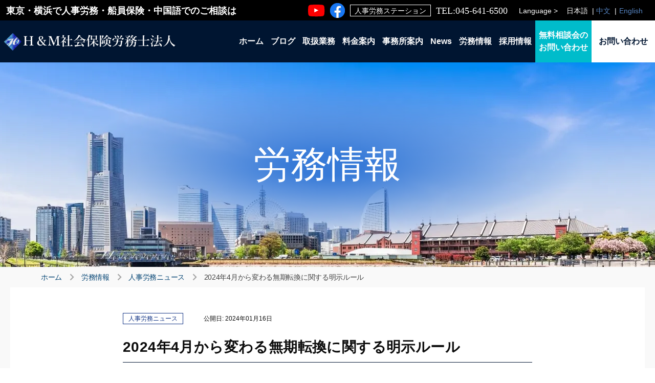

--- FILE ---
content_type: text/html; charset=UTF-8
request_url: https://www.hm-sr.jp/column/2895
body_size: 12508
content:
<!DOCTYPE html>
<html lang="ja">
<head prefix="og: https://ogp.me/ns# fb: https://ogp.me/ns/fb# article: https://ogp.me/ns/article#">
			<script>(function(w,d,s,l,i){w[l]=w[l]||[];w[l].push({'gtm.start':
		new Date().getTime(),event:'gtm.js'});var f=d.getElementsByTagName(s)[0],
		j=d.createElement(s),dl=l!='dataLayer'?'&l='+l:'';j.async=true;j.src=
		'https://www.googletagmanager.com/gtm.js?id='+i+dl;f.parentNode.insertBefore(j,f);
		})(window,document,'script','dataLayer','GTM-M4MPQF4');</script>
		<meta charset="UTF-8">
	<meta name="viewport" content="width=device-width, initial-scale=1.0">
		<meta http-equiv="X-UA-Compatible" content="IE=edge">
		<meta name="format-detection" content="telephone=no">
	<title>2024年4月から変わる無期転換に関する明示ルール | H&M社会保険労務士法人</title>
<meta name="description" content="2024年4月から労働条件の明示ルールが変わり、すべての労働者に対し、「就業場所・業務の変更の範囲」の明示が必要になりますが、これ以外にも、有期契約労働者に対して新しく追加される明示事項があります。そこで今回は、明示ルールに追加される無期転換に関連する事項と実務上の注意点をとり上げます。 ［1］無期転換とは 　そもそも無期転換とは、パートタイマーやアルバイト、契約社員などの有期契約労働者について、">
<meta name="robots" content="noindex,follow">
<meta property="og:type" content="article">
<meta property="og:description" content="2024年4月から労働条件の明示ルールが変わり、すべての労働者に対し、「就業場所・業務の変更の範囲」の明示が必要になりますが、これ以外にも、有期契約労働者に対して新しく追加される明示事項があります。そこで今回は、明示ルールに追加される無期転換に関連する事項と実務上の注意点をとり上げます。 ［1］無期転換とは 　そもそも無期転換とは、パートタイマーやアルバイト、契約社員などの有期契約労働者について、">
<meta property="article:published_time" content="2024-01-16T11:01:04+09:00">
<meta property="article:modified_time" content="2024-01-16T11:01:04+09:00">
<meta property="og:url" content="https://www.hm-sr.jp/column/2895">
<meta property="og:image" content="//www.gazou-data.com/contents_share/203/8259/2024011601-s.png?1702951128018">
<meta property="og:title" content="2024年4月から変わる無期転換に関する明示ルール | H&M社会保険労務士法人">
<meta property="og:site_name" content="H&M社会保険労務士法人">
<meta property="og:locale" content="ja_JP">
<meta name="twitter:card" content="summary_large_image">
			<link rel="icon" href="https://www.hm-sr.jp/wp-content/uploads/leago-settings-images/favicon_2x-1.png">
		<link rel="apple-touch-icon-precomposed" href="https://www.hm-sr.jp/wp-content/uploads/leago-settings-images/favicon_2x-1.png">
				<script type="application/ld+json">
	{"@context":"https:\/\/schema.org","@type":"Article","mainEntityOfPage":{"@type":"WebPage","@id":"https:\/\/www.hm-sr.jp\/column\/2895"},"headline":"2024\u5e744\u6708\u304b\u3089\u5909\u308f\u308b\u7121\u671f\u8ee2\u63db\u306b\u95a2\u3059\u308b\u660e\u793a\u30eb\u30fc\u30eb","datePublished":"2024-01-16 11:01:04+09:00","dateModified":"2024-01-16 11:01:04+09:00","author":{"@type":"Organization","name":"H&M\u793e\u4f1a\u4fdd\u967a\u52b4\u52d9\u58eb\u6cd5\u4eba"},"publisher":{"@type":"Organization","name":"","logo":{"@type":"ImageObject","url":""}},"description":"\r  2024\u5e744\u6708\u304b\u3089\u52b4\u50cd\u6761\u4ef6\u306e\u660e\u793a\u30eb\u30fc\u30eb\u304c\u5909\u308f\u308a\u3001\u3059\u3079\u3066\u306e\u52b4\u50cd\u8005\u306b\u5bfe\u3057\u3001\u300c\u5c31\u696d\u5834\u6240\u30fb\u696d\u52d9\u306e\u5909\u66f4\u306e\u7bc4\u56f2\u300d\u306e\u660e\u793a\u304c\u5fc5\u8981\u306b\u306a\u308a\u307e\u3059\u304c\u3001\u3053\u308c\u4ee5\u5916\u306b\u3082\u3001\u6709\u671f\u5951\u7d04\u52b4\u50cd\u8005\u306b\u5bfe\u3057\u3066\u65b0\u3057\u304f\u8ffd\u52a0\u3055\u308c\u308b\u660e\u793a\u4e8b\u9805\u304c\u3042\u308a\u307e\u3059\u3002\u305d\u3053\u3067\u4eca\u56de\u306f\u3001\u660e"}	</script>
	<meta name='robots' content='max-image-preview:large' />
<style id='global-styles-inline-css' type='text/css'>
body{--wp--preset--color--black: #000000;--wp--preset--color--cyan-bluish-gray: #abb8c3;--wp--preset--color--white: #ffffff;--wp--preset--color--pale-pink: #f78da7;--wp--preset--color--vivid-red: #cf2e2e;--wp--preset--color--luminous-vivid-orange: #ff6900;--wp--preset--color--luminous-vivid-amber: #fcb900;--wp--preset--color--light-green-cyan: #7bdcb5;--wp--preset--color--vivid-green-cyan: #00d084;--wp--preset--color--pale-cyan-blue: #8ed1fc;--wp--preset--color--vivid-cyan-blue: #0693e3;--wp--preset--color--vivid-purple: #9b51e0;--wp--preset--color--theme: var(--theme-color, #000);--wp--preset--color--theme-light: var(--theme-light-color, #000);--wp--preset--color--theme-dark: var(--theme-dark-color, #000);--wp--preset--color--theme-transparency: var(--theme-transparency-color, #000);--wp--preset--color--sub: var(--sub-color, #000);--wp--preset--color--sub-light: var(--sub-light-color, #000);--wp--preset--color--sub-dark: var(--sub-dark-color, #000);--wp--preset--color--sub-transparency: var(--sub-transparency-color, #000);--wp--preset--color--accent: var(--accent-color, #000);--wp--preset--gradient--vivid-cyan-blue-to-vivid-purple: linear-gradient(135deg,rgba(6,147,227,1) 0%,rgb(155,81,224) 100%);--wp--preset--gradient--light-green-cyan-to-vivid-green-cyan: linear-gradient(135deg,rgb(122,220,180) 0%,rgb(0,208,130) 100%);--wp--preset--gradient--luminous-vivid-amber-to-luminous-vivid-orange: linear-gradient(135deg,rgba(252,185,0,1) 0%,rgba(255,105,0,1) 100%);--wp--preset--gradient--luminous-vivid-orange-to-vivid-red: linear-gradient(135deg,rgba(255,105,0,1) 0%,rgb(207,46,46) 100%);--wp--preset--gradient--very-light-gray-to-cyan-bluish-gray: linear-gradient(135deg,rgb(238,238,238) 0%,rgb(169,184,195) 100%);--wp--preset--gradient--cool-to-warm-spectrum: linear-gradient(135deg,rgb(74,234,220) 0%,rgb(151,120,209) 20%,rgb(207,42,186) 40%,rgb(238,44,130) 60%,rgb(251,105,98) 80%,rgb(254,248,76) 100%);--wp--preset--gradient--blush-light-purple: linear-gradient(135deg,rgb(255,206,236) 0%,rgb(152,150,240) 100%);--wp--preset--gradient--blush-bordeaux: linear-gradient(135deg,rgb(254,205,165) 0%,rgb(254,45,45) 50%,rgb(107,0,62) 100%);--wp--preset--gradient--luminous-dusk: linear-gradient(135deg,rgb(255,203,112) 0%,rgb(199,81,192) 50%,rgb(65,88,208) 100%);--wp--preset--gradient--pale-ocean: linear-gradient(135deg,rgb(255,245,203) 0%,rgb(182,227,212) 50%,rgb(51,167,181) 100%);--wp--preset--gradient--electric-grass: linear-gradient(135deg,rgb(202,248,128) 0%,rgb(113,206,126) 100%);--wp--preset--gradient--midnight: linear-gradient(135deg,rgb(2,3,129) 0%,rgb(40,116,252) 100%);--wp--preset--duotone--dark-grayscale: url('#wp-duotone-dark-grayscale');--wp--preset--duotone--grayscale: url('#wp-duotone-grayscale');--wp--preset--duotone--purple-yellow: url('#wp-duotone-purple-yellow');--wp--preset--duotone--blue-red: url('#wp-duotone-blue-red');--wp--preset--duotone--midnight: url('#wp-duotone-midnight');--wp--preset--duotone--magenta-yellow: url('#wp-duotone-magenta-yellow');--wp--preset--duotone--purple-green: url('#wp-duotone-purple-green');--wp--preset--duotone--blue-orange: url('#wp-duotone-blue-orange');--wp--preset--font-size--small: 13px;--wp--preset--font-size--medium: 20px;--wp--preset--font-size--large: 36px;--wp--preset--font-size--x-large: 42px;--wp--preset--font-size--sss: 10rem;--wp--preset--font-size--ss: 12rem;--wp--preset--font-size--s: 14rem;--wp--preset--font-size--m: 16rem;--wp--preset--font-size--l: 18rem;--wp--preset--font-family--mincho: 'ヒラギノ角ゴ ProN', 'Hiragino Kaku Gothic ProN', 'メイリオ', Meiryo, 'ＭＳ Ｐゴシック', 'MS PGothic', sans-serif;--wp--preset--font-family--helvetica: Helvetica;--wp--preset--spacing--20: 0.44rem;--wp--preset--spacing--30: 0.67rem;--wp--preset--spacing--40: 1rem;--wp--preset--spacing--50: 1.5rem;--wp--preset--spacing--60: 2.25rem;--wp--preset--spacing--70: 3.38rem;--wp--preset--spacing--80: 5.06rem;--wp--preset--shadow--natural: 6px 6px 9px rgba(0, 0, 0, 0.2);--wp--preset--shadow--deep: 12px 12px 50px rgba(0, 0, 0, 0.4);--wp--preset--shadow--sharp: 6px 6px 0px rgba(0, 0, 0, 0.2);--wp--preset--shadow--outlined: 6px 6px 0px -3px rgba(255, 255, 255, 1), 6px 6px rgba(0, 0, 0, 1);--wp--preset--shadow--crisp: 6px 6px 0px rgba(0, 0, 0, 1);--wp--custom--color--black: #0d0d0d;--wp--custom--color--link: #0044cc;--wp--custom--typography--margin--post-element: 0 0 16px 0;--wp--custom--typography--line-height--normal: 1.5;}body { margin: 0;--wp--style--global--content-size: var(--content-size, 752px);--wp--style--global--wide-size: var(--wide-size, 1024px); }.wp-site-blocks > .alignleft { float: left; margin-right: 2em; }.wp-site-blocks > .alignright { float: right; margin-left: 2em; }.wp-site-blocks > .aligncenter { justify-content: center; margin-left: auto; margin-right: auto; }:where(.is-layout-flex){gap: 0.5em;}body .is-layout-flow > .alignleft{float: left;margin-inline-start: 0;margin-inline-end: 2em;}body .is-layout-flow > .alignright{float: right;margin-inline-start: 2em;margin-inline-end: 0;}body .is-layout-flow > .aligncenter{margin-left: auto !important;margin-right: auto !important;}body .is-layout-constrained > .alignleft{float: left;margin-inline-start: 0;margin-inline-end: 2em;}body .is-layout-constrained > .alignright{float: right;margin-inline-start: 2em;margin-inline-end: 0;}body .is-layout-constrained > .aligncenter{margin-left: auto !important;margin-right: auto !important;}body .is-layout-constrained > :where(:not(.alignleft):not(.alignright):not(.alignfull)){max-width: var(--wp--style--global--content-size);margin-left: auto !important;margin-right: auto !important;}body .is-layout-constrained > .alignwide{max-width: var(--wp--style--global--wide-size);}body .is-layout-flex{display: flex;}body .is-layout-flex{flex-wrap: wrap;align-items: center;}body .is-layout-flex > *{margin: 0;}body{color: var(--wp--custom--color--black, #0d0d0d);line-height: var(--wp--custom--typography--lineHeight--normal, 1.5);padding-top: 0px;padding-right: 0px;padding-bottom: 0px;padding-left: 0px;}a:where(:not(.wp-element-button)){color: var(--wp--custom--color--link, #0044cc);text-decoration: underline;}.wp-element-button, .wp-block-button__link{background-color: #32373c;border-width: 0;color: #fff;font-family: inherit;font-size: inherit;line-height: inherit;padding: calc(0.667em + 2px) calc(1.333em + 2px);text-decoration: none;}.has-black-color{color: var(--wp--preset--color--black) !important;}.has-cyan-bluish-gray-color{color: var(--wp--preset--color--cyan-bluish-gray) !important;}.has-white-color{color: var(--wp--preset--color--white) !important;}.has-pale-pink-color{color: var(--wp--preset--color--pale-pink) !important;}.has-vivid-red-color{color: var(--wp--preset--color--vivid-red) !important;}.has-luminous-vivid-orange-color{color: var(--wp--preset--color--luminous-vivid-orange) !important;}.has-luminous-vivid-amber-color{color: var(--wp--preset--color--luminous-vivid-amber) !important;}.has-light-green-cyan-color{color: var(--wp--preset--color--light-green-cyan) !important;}.has-vivid-green-cyan-color{color: var(--wp--preset--color--vivid-green-cyan) !important;}.has-pale-cyan-blue-color{color: var(--wp--preset--color--pale-cyan-blue) !important;}.has-vivid-cyan-blue-color{color: var(--wp--preset--color--vivid-cyan-blue) !important;}.has-vivid-purple-color{color: var(--wp--preset--color--vivid-purple) !important;}.has-theme-color{color: var(--wp--preset--color--theme) !important;}.has-theme-light-color{color: var(--wp--preset--color--theme-light) !important;}.has-theme-dark-color{color: var(--wp--preset--color--theme-dark) !important;}.has-theme-transparency-color{color: var(--wp--preset--color--theme-transparency) !important;}.has-sub-color{color: var(--wp--preset--color--sub) !important;}.has-sub-light-color{color: var(--wp--preset--color--sub-light) !important;}.has-sub-dark-color{color: var(--wp--preset--color--sub-dark) !important;}.has-sub-transparency-color{color: var(--wp--preset--color--sub-transparency) !important;}.has-accent-color{color: var(--wp--preset--color--accent) !important;}.has-black-background-color{background-color: var(--wp--preset--color--black) !important;}.has-cyan-bluish-gray-background-color{background-color: var(--wp--preset--color--cyan-bluish-gray) !important;}.has-white-background-color{background-color: var(--wp--preset--color--white) !important;}.has-pale-pink-background-color{background-color: var(--wp--preset--color--pale-pink) !important;}.has-vivid-red-background-color{background-color: var(--wp--preset--color--vivid-red) !important;}.has-luminous-vivid-orange-background-color{background-color: var(--wp--preset--color--luminous-vivid-orange) !important;}.has-luminous-vivid-amber-background-color{background-color: var(--wp--preset--color--luminous-vivid-amber) !important;}.has-light-green-cyan-background-color{background-color: var(--wp--preset--color--light-green-cyan) !important;}.has-vivid-green-cyan-background-color{background-color: var(--wp--preset--color--vivid-green-cyan) !important;}.has-pale-cyan-blue-background-color{background-color: var(--wp--preset--color--pale-cyan-blue) !important;}.has-vivid-cyan-blue-background-color{background-color: var(--wp--preset--color--vivid-cyan-blue) !important;}.has-vivid-purple-background-color{background-color: var(--wp--preset--color--vivid-purple) !important;}.has-theme-background-color{background-color: var(--wp--preset--color--theme) !important;}.has-theme-light-background-color{background-color: var(--wp--preset--color--theme-light) !important;}.has-theme-dark-background-color{background-color: var(--wp--preset--color--theme-dark) !important;}.has-theme-transparency-background-color{background-color: var(--wp--preset--color--theme-transparency) !important;}.has-sub-background-color{background-color: var(--wp--preset--color--sub) !important;}.has-sub-light-background-color{background-color: var(--wp--preset--color--sub-light) !important;}.has-sub-dark-background-color{background-color: var(--wp--preset--color--sub-dark) !important;}.has-sub-transparency-background-color{background-color: var(--wp--preset--color--sub-transparency) !important;}.has-accent-background-color{background-color: var(--wp--preset--color--accent) !important;}.has-black-border-color{border-color: var(--wp--preset--color--black) !important;}.has-cyan-bluish-gray-border-color{border-color: var(--wp--preset--color--cyan-bluish-gray) !important;}.has-white-border-color{border-color: var(--wp--preset--color--white) !important;}.has-pale-pink-border-color{border-color: var(--wp--preset--color--pale-pink) !important;}.has-vivid-red-border-color{border-color: var(--wp--preset--color--vivid-red) !important;}.has-luminous-vivid-orange-border-color{border-color: var(--wp--preset--color--luminous-vivid-orange) !important;}.has-luminous-vivid-amber-border-color{border-color: var(--wp--preset--color--luminous-vivid-amber) !important;}.has-light-green-cyan-border-color{border-color: var(--wp--preset--color--light-green-cyan) !important;}.has-vivid-green-cyan-border-color{border-color: var(--wp--preset--color--vivid-green-cyan) !important;}.has-pale-cyan-blue-border-color{border-color: var(--wp--preset--color--pale-cyan-blue) !important;}.has-vivid-cyan-blue-border-color{border-color: var(--wp--preset--color--vivid-cyan-blue) !important;}.has-vivid-purple-border-color{border-color: var(--wp--preset--color--vivid-purple) !important;}.has-theme-border-color{border-color: var(--wp--preset--color--theme) !important;}.has-theme-light-border-color{border-color: var(--wp--preset--color--theme-light) !important;}.has-theme-dark-border-color{border-color: var(--wp--preset--color--theme-dark) !important;}.has-theme-transparency-border-color{border-color: var(--wp--preset--color--theme-transparency) !important;}.has-sub-border-color{border-color: var(--wp--preset--color--sub) !important;}.has-sub-light-border-color{border-color: var(--wp--preset--color--sub-light) !important;}.has-sub-dark-border-color{border-color: var(--wp--preset--color--sub-dark) !important;}.has-sub-transparency-border-color{border-color: var(--wp--preset--color--sub-transparency) !important;}.has-accent-border-color{border-color: var(--wp--preset--color--accent) !important;}.has-vivid-cyan-blue-to-vivid-purple-gradient-background{background: var(--wp--preset--gradient--vivid-cyan-blue-to-vivid-purple) !important;}.has-light-green-cyan-to-vivid-green-cyan-gradient-background{background: var(--wp--preset--gradient--light-green-cyan-to-vivid-green-cyan) !important;}.has-luminous-vivid-amber-to-luminous-vivid-orange-gradient-background{background: var(--wp--preset--gradient--luminous-vivid-amber-to-luminous-vivid-orange) !important;}.has-luminous-vivid-orange-to-vivid-red-gradient-background{background: var(--wp--preset--gradient--luminous-vivid-orange-to-vivid-red) !important;}.has-very-light-gray-to-cyan-bluish-gray-gradient-background{background: var(--wp--preset--gradient--very-light-gray-to-cyan-bluish-gray) !important;}.has-cool-to-warm-spectrum-gradient-background{background: var(--wp--preset--gradient--cool-to-warm-spectrum) !important;}.has-blush-light-purple-gradient-background{background: var(--wp--preset--gradient--blush-light-purple) !important;}.has-blush-bordeaux-gradient-background{background: var(--wp--preset--gradient--blush-bordeaux) !important;}.has-luminous-dusk-gradient-background{background: var(--wp--preset--gradient--luminous-dusk) !important;}.has-pale-ocean-gradient-background{background: var(--wp--preset--gradient--pale-ocean) !important;}.has-electric-grass-gradient-background{background: var(--wp--preset--gradient--electric-grass) !important;}.has-midnight-gradient-background{background: var(--wp--preset--gradient--midnight) !important;}.has-small-font-size{font-size: var(--wp--preset--font-size--small) !important;}.has-medium-font-size{font-size: var(--wp--preset--font-size--medium) !important;}.has-large-font-size{font-size: var(--wp--preset--font-size--large) !important;}.has-x-large-font-size{font-size: var(--wp--preset--font-size--x-large) !important;}.has-sss-font-size{font-size: var(--wp--preset--font-size--sss) !important;}.has-ss-font-size{font-size: var(--wp--preset--font-size--ss) !important;}.has-s-font-size{font-size: var(--wp--preset--font-size--s) !important;}.has-m-font-size{font-size: var(--wp--preset--font-size--m) !important;}.has-l-font-size{font-size: var(--wp--preset--font-size--l) !important;}.has-mincho-font-family{font-family: var(--wp--preset--font-family--mincho) !important;}.has-helvetica-font-family{font-family: var(--wp--preset--font-family--helvetica) !important;}
.wp-block-navigation a:where(:not(.wp-element-button)){color: inherit;}
:where(.wp-block-columns.is-layout-flex){gap: 2em;}
.wp-block-pullquote{font-size: 1.5em;line-height: 1.6;}
</style>
<link rel='preload' as='style' href='https://www.hm-sr.jp/wp-content/plugins/table-of-contents-plus/screen.min.css'><link rel='stylesheet' id='toc-screen-css' href='https://www.hm-sr.jp/wp-content/plugins/table-of-contents-plus/screen.min.css' type='text/css' media='all' />

<link rel='stylesheet'id='toc-screen-css'href='https://www.hm-sr.jp/wp-content/plugins/table-of-contents-plus/screen.min.css'type='text/css'media='all' onload="this.media='all'"><link rel='preload' as='style' href='https://www.hm-sr.jp/wp-content/themes/hm-office/style.css'><link rel='stylesheet' id='parent-style-css' href='https://www.hm-sr.jp/wp-content/themes/hm-office/style.css' type='text/css' media='all' />

<link rel='stylesheet'id='parent-style-css'href='https://www.hm-sr.jp/wp-content/themes/hm-office/style.css'type='text/css'media='all' onload="this.media='all'"><link rel='preload' as='style' href='https://www.hm-sr.jp/wp-content/themes/LEAGO/css/reset.css'><link rel='stylesheet' id='reset-css' href='https://www.hm-sr.jp/wp-content/themes/LEAGO/css/reset.css' type='text/css' media='all' />

<link rel='stylesheet'id='reset-css'href='https://www.hm-sr.jp/wp-content/themes/LEAGO/css/reset.css'type='text/css'media='all' onload="this.media='all'"><link rel='preload' as='style' href='https://www.hm-sr.jp/wp-content/themes/LEAGO/css/icon/style.css'><link rel='stylesheet' id='icon-css' href='https://www.hm-sr.jp/wp-content/themes/LEAGO/css/icon/style.css' type='text/css' media='all' />

<link rel='stylesheet'id='icon-css'href='https://www.hm-sr.jp/wp-content/themes/LEAGO/css/icon/style.css'type='text/css'media='all' onload="this.media='all'"><link rel='preload' as='style' href='https://www.hm-sr.jp/wp-content/themes/hm-office/style.css'><link rel='stylesheet' id='style-css' href='https://www.hm-sr.jp/wp-content/themes/hm-office/style.css' type='text/css' media='all' />

<link rel='stylesheet'id='style-css'href='https://www.hm-sr.jp/wp-content/themes/hm-office/style.css'type='text/css'media='all' onload="this.media='all'"><link rel='preload' as='style' href='https://www.hm-sr.jp/wp-content/themes/hm-office/css/post.css'><link rel='stylesheet' id='post-css' href='https://www.hm-sr.jp/wp-content/themes/hm-office/css/post.css' type='text/css' media='all' />

<link rel='stylesheet'id='post-css'href='https://www.hm-sr.jp/wp-content/themes/hm-office/css/post.css'type='text/css'media='all' onload="this.media='all'"><link rel='preload' as='style' href='https://www.hm-sr.jp/wp-content/themes/hm-office/css/common.css'><link rel='stylesheet' id='common-css-css' href='https://www.hm-sr.jp/wp-content/themes/hm-office/css/common.css' type='text/css' media='all' />

<link rel='stylesheet'id='common-css-css'href='https://www.hm-sr.jp/wp-content/themes/hm-office/css/common.css'type='text/css'media='all' onload="this.media='all'"><link rel='preload' as='style' href='https://www.hm-sr.jp/wp-content/themes/LEAGO/css/hamburger.css'><link rel='stylesheet' id='hamburger-css' href='https://www.hm-sr.jp/wp-content/themes/LEAGO/css/hamburger.css' type='text/css' media='all' />

<link rel='stylesheet'id='hamburger-css'href='https://www.hm-sr.jp/wp-content/themes/LEAGO/css/hamburger.css'type='text/css'media='all' onload="this.media='all'"><link rel='preload' as='style' href='https://www.hm-sr.jp/wp-content/themes/hm-office/css/header.css'><link rel='stylesheet' id='header-css' href='https://www.hm-sr.jp/wp-content/themes/hm-office/css/header.css' type='text/css' media='all' />

<link rel='stylesheet'id='header-css'href='https://www.hm-sr.jp/wp-content/themes/hm-office/css/header.css'type='text/css'media='all' onload="this.media='all'"><link rel='preload' as='style' href='https://www.hm-sr.jp/wp-content/themes/hm-office/css/footer.css'><link rel='stylesheet' id='footer-css' href='https://www.hm-sr.jp/wp-content/themes/hm-office/css/footer.css' type='text/css' media='all' />

<link rel='stylesheet'id='footer-css'href='https://www.hm-sr.jp/wp-content/themes/hm-office/css/footer.css'type='text/css'media='all' onload="this.media='all'"><link rel='preload' as='style' href='https://www.hm-sr.jp/wp-content/themes/hm-office/css/cta.css'><link rel='stylesheet' id='cta-css' href='https://www.hm-sr.jp/wp-content/themes/hm-office/css/cta.css' type='text/css' media='all' />

<link rel='stylesheet'id='cta-css'href='https://www.hm-sr.jp/wp-content/themes/hm-office/css/cta.css'type='text/css'media='all' onload="this.media='all'"><link rel='preload' as='style' href='https://www.hm-sr.jp/wp-content/themes/hm-office/css/toc.css'><link rel='stylesheet' id='toc-css' href='https://www.hm-sr.jp/wp-content/themes/hm-office/css/toc.css' type='text/css' media='all' />

<link rel='stylesheet'id='toc-css'href='https://www.hm-sr.jp/wp-content/themes/hm-office/css/toc.css'type='text/css'media='all' onload="this.media='all'"><link rel='preload' as='style' href='https://www.hm-sr.jp/wp-content/themes/hm-office/css/lightbox.css'><link rel='stylesheet' id='lightbox2-style-css' href='https://www.hm-sr.jp/wp-content/themes/hm-office/css/lightbox.css' type='text/css' media='all' />

<link rel='stylesheet'id='lightbox2-style-css'href='https://www.hm-sr.jp/wp-content/themes/hm-office/css/lightbox.css'type='text/css'media='all' onload="this.media='all'"><link rel='preload' as='style' href='https://www.hm-sr.jp/wp-content/themes/hm-office/css/pc-sp-only.css'><link rel='stylesheet' id='child-pc-sp-only-css' href='https://www.hm-sr.jp/wp-content/themes/hm-office/css/pc-sp-only.css' type='text/css' media='all' />

<link rel='stylesheet'id='child-pc-sp-only-css'href='https://www.hm-sr.jp/wp-content/themes/hm-office/css/pc-sp-only.css'type='text/css'media='all' onload="this.media='all'"><link rel='preload' as='style' href='https://www.hm-sr.jp/wp-content/css/1-leago-custom-style.css'><link rel='stylesheet' id='leago-custom-style-css' href='https://www.hm-sr.jp/wp-content/css/1-leago-custom-style.css' type='text/css' media='all' />

<link rel='stylesheet'id='leago-custom-style-css'href='https://www.hm-sr.jp/wp-content/css/1-leago-custom-style.css'type='text/css'media='all' onload="this.media='all'"><script type='text/javascript' src='https://www.hm-sr.jp/wp-includes/js/jquery/jquery.min.js' id='jquery-core-js'></script>
<script type='text/javascript' src='https://www.hm-sr.jp/wp-includes/js/jquery/jquery-migrate.min.js' id='jquery-migrate-js'></script>
<script type='text/javascript' src='https://www.hm-sr.jp/wp-content/themes/LEAGO/js/scroll-hint.min.js' id='scroll-hint_min-js'></script>
<script type='text/javascript' src='https://www.hm-sr.jp/wp-content/js/1-leago-custom-script.js' id='leago-custom-script-js'></script>
<link rel="https://api.w.org/" href="https://www.hm-sr.jp/wp-json/" /><link rel="alternate" type="application/json" href="https://www.hm-sr.jp/wp-json/wp/v2/column/2895" /><link rel="EditURI" type="application/rsd+xml" title="RSD" href="https://www.hm-sr.jp/xmlrpc.php?rsd" />
<link rel='shortlink' href='https://www.hm-sr.jp/?p=2895' />
		<script>
			document.addEventListener(
				'wpcf7mailsent', function(event) {
					window.dataLayer = window.dataLayer || [];
					window.dataLayer.push({
						'event': 'cf7mailsent',
					});
				},
				false
			);
		</script>
	</head>
<body>
	<noscript><iframe src="https://www.googletagmanager.com/ns.html?id=GTM-M4MPQF4"
	height="0" width="0" style="display:none;visibility:hidden"></iframe></noscript>
<header>
	<div class="header-sp sp-only">
					<a href="https://www.hm-sr.jp" class="header-sp__left">
				<img src="https://www.hm-sr.jp/wp-content/uploads/leago-settings-images/logo-sp.png" width="406" height="56" class="header-sp__logo" alt="H&M社会保険労務士法人" srcset="https://www.hm-sr.jp/wp-content/uploads/leago-settings-images/logo-sp_2x.png 2x">			</a>
				<div class="header-sp-right">
			                <div class="header-sp-change-lang">
						                            <div class="header-sp-change-lang__item-img header__change-lang-item">
                                <a class="header-sp-change-lang__item-text" href="/cn">中文</a>
                            </div>
							                            <div class="header-sp-change-lang__item-img header__change-lang-item">
                                <a class="header-sp-change-lang__item-text" href="/en">English</a>
                            </div>
							                    </div>
                </div>
						<div id="hamburger" class="gtm-hamburger-tap">
				<span class="top hamburger-border"></span>
				<span class="middle hamburger-border before-hamburger-border after-hamburger-border"></span>
				<span class="bottom hamburger-border"></span>
			</div>
			<div class="header-sp-menu">
									<ul class="header-sp-menu__ul">
													<li class="header-sp-menu__li">
																	<a class="header-sp-menu__a" href="https://www.hm-sr.jp/">ホーム</a>
																															</li>
													<li class="header-sp-menu__li">
																	<a class="header-sp-menu__a" href="https://www.hm-sr.jp/staff_blog">ブログ</a>
																															</li>
													<li class="header-sp-menu__li">
																	<a class="header-sp-menu__a" href="https://www.hm-sr.jp/service">取扱業務</a>
																															</li>
													<li class="header-sp-menu__li">
																	<a class="header-sp-menu__a" href="https://www.hm-sr.jp/price">料金案内</a>
																															</li>
													<li class="header-sp-menu__li">
																	<a class="header-sp-menu__a" href="https://www.hm-sr.jp/office">事務所案内</a>
																															</li>
													<li class="header-sp-menu__li">
																	<a class="header-sp-menu__a" href="https://www.hm-sr.jp/news">News</a>
																															</li>
													<li class="header-sp-menu__li">
																	<a class="header-sp-menu__a" href="https://www.hm-sr.jp/column">労務情報</a>
																															</li>
													<li class="header-sp-menu__li">
																	<a class="header-sp-menu__a" href="https://www.hm-sr.jp/employment">採用情報</a>
																															</li>
													<li class="header-sp-menu__li">
																	<a class="header-sp-menu__a" href="https://www.hm-sr.jp/reserve">無料相談会のお問い合わせ</a>
																															</li>
													<li class="header-sp-menu__li">
																	<a class="header-sp-menu__a" href="https://www.hm-sr.jp/contact">お問い合わせ</a>
																															</li>
											</ul>
											</div>
		</div>
	</div>
	<div class="header-pc pc-only">
		<div class="header-pc-top">
			<div class="header-pc-top-content">
				<div class="header-pc-top-content-left">
											<div class="header-pc-top-left__item mincho">東京・横浜で人事労務・船員保険・中国語でのご相談は</div>
									</div>
				<div class="header-pc-top-content-right">
											<a href="https://www.youtube.com/user/kinyurei" target="_blank" rel="noopener" class="header-pc-top-right__item header-pc-top-right__item--youtube"
							><img src="https://www.hm-sr.jp/wp-content/themes/hm-office/img/icon-youtube.png"
							 srcset="https://www.hm-sr.jp/wp-content/themes/hm-office/img/icon-youtube_2x.png 2x"
							 class="header-pc-top-right__item--youtube-img"
							 width="33"
							 height="24"
							 alt="Youtube"
						></a>
																					<a href="https://www.facebook.com/roumusoudan" target="_blank" rel="noopener" class="header-pc-top-right__item header-pc-top-right__item--facebook"
							><img src="https://www.hm-sr.jp/wp-content/themes/hm-office/img/icon-facebook.png"
							 srcset="https://www.hm-sr.jp/wp-content/themes/hm-office/img/icon-facebook_2x.png 2x"
							 class="header-pc-top-right__item--facebook-img"
							 width="29"
							 height="29"
							 alt="facebook"
						></a>
																<a href="https://www.mag2.com/m/0001142913" target="_blank" rel="noopener" class="header-pc-top-right__item header-pc-top-right__item--station">人事労務ステーション</a>
																				    						<span class="header-pc-top-right__item header-pc-top-right__item--tel mincho">TEL:045-641-6500                                                </span>
																<span class="header-pc-top-right__item header-pc-top-right__item--change-lang">
                            <div class="header__change-lang-item">Language ></div>
                            								<div class="header__change-lang-item">
                                    日本語
                                </div>
								                                <div class="header__change-lang-item header__change-lang-item--ja">
                                    <a class="header__change-lang-item-link" href="/cn">中文</a>
                                </div>
								                                <div class="header__change-lang-item header__change-lang-item--ja">
                                   <a class="header__change-lang-item-link" href="/en">English</a>
                                </div>
														</span>
									</div>
			</div>
		</div>
		<div class="header-pc-main">
			<div class="header-pc-main-content">
									<a id="header-logo" href="https://www.hm-sr.jp" class="header-pc-main-left scrolled">
						<img src="https://www.hm-sr.jp/wp-content/uploads/leago-settings-images/logo.png" width="560" height="80" class="header-pc-main__logo" alt="H&M社会保険労務士法人" srcset="https://www.hm-sr.jp/wp-content/uploads/leago-settings-images/logo_2x.png 2x">					</a>
								<div class="header-pc-menu">
											<ul class="header-pc-menu-nav">
														<li class="header-pc-menu-list">
									<a class="header-pc-menu-link " href="https://www.hm-sr.jp/">ホーム</a>
								</li>
															<li class="header-pc-menu-list">
									<a class="header-pc-menu-link " href="https://www.hm-sr.jp/staff_blog">ブログ</a>
								</li>
															<li class="header-pc-menu-list">
									<a class="header-pc-menu-link " href="https://www.hm-sr.jp/service">取扱業務</a>
								</li>
															<li class="header-pc-menu-list">
									<a class="header-pc-menu-link " href="https://www.hm-sr.jp/price">料金案内</a>
								</li>
															<li class="header-pc-menu-list">
									<a class="header-pc-menu-link " href="https://www.hm-sr.jp/office">事務所案内</a>
								</li>
															<li class="header-pc-menu-list">
									<a class="header-pc-menu-link " href="https://www.hm-sr.jp/news">News</a>
								</li>
															<li class="header-pc-menu-list">
									<a class="header-pc-menu-link " href="https://www.hm-sr.jp/column">労務情報</a>
								</li>
															<li class="header-pc-menu-list">
									<a class="header-pc-menu-link " href="https://www.hm-sr.jp/employment">採用情報</a>
								</li>
															<li class="header-pc-menu-list">
									<a class="header-pc-menu-link header-pc-menu-link--long " href="https://www.hm-sr.jp/reserve">無料相談会の<br>お問い合わせ</a>
								</li>
															<li class="header-pc-menu-list">
									<a class="header-pc-menu-link " href="https://www.hm-sr.jp/contact">お問い合わせ</a>
								</li>
													</ul>
									</div>
			</div>
		</div>
	</div>
		<div class="header-bottom">
		<div class="header-bottom-bg">
			<picture class="header-bottom-bg___img"><source type="image/webp" srcset="https://www.hm-sr.jp/wp-content/themes/hm-office/img/header-bottom.webp 1x,https://www.hm-sr.jp/wp-content/themes/hm-office/img/header-bottom_2x.webp 2x" srcset="https://www.hm-sr.jp/wp-content/themes/hm-office/img/header-bottom_2x.jpg 2x"><img src="https://www.hm-sr.jp/wp-content/themes/hm-office/img/header-bottom.jpg" srcset="https://www.hm-sr.jp/wp-content/themes/hm-office/img/header-bottom_2x.jpg 2x" width="1400" height="400"></picture>		</div>
					<div class="header-bottom-front">
				<div class="header-bottom__label mincho">労務情報</div>
			</div>
			</div>
		<div class="breadcrumb"><ul class="breadcrumb-list"><li class="breadcrumb-list-item"><a class="breadcrumb-list-item__link" href="https://www.hm-sr.jp">ホーム</a></li><li class="breadcrumb-list-item"><a href="https://www.hm-sr.jp/column" class="breadcrumb-list-item__link">労務情報</a></li><li class="breadcrumb-list-item"><a href="https://www.hm-sr.jp/column_category/news_contents" class="breadcrumb-list-item__link">人事労務ニュース</a></li><li class="breadcrumb-list-item">2024年4月から変わる無期転換に関する明示ルール</li></header>
<div class="content column">
	<div class="main" role="main">
		<div class="single_before">
			<ul class="categories"><li class="cpt-categories__li"><a class="cpt-categories__category button-A theme-background-color button-A--radius- cpt-categories__category--radius- gtm-column-single-category-tap" href="https://www.hm-sr.jp/column_category/news_contents">人事労務ニュース</a></li></ul>			<div class="single_before-date">
				<div class="date"><span class="date__published">公開日: <time datetime="2024-01-16T11:01:04+09:00" itemprop="datePublished">2024年01月16日</time></span></div>			</div>
			<h1 class="h1-style theme-border-color">2024年4月から変わる無期転換に関する明示ルール</h1>
					</div>
		<div class="wppost">
						<div id="a-con" class="srhp2_content_news">
<p>2024年4月から労働条件の明示ルールが変わり、すべての労働者に対し、「就業場所・業務の変更の範囲」の明示が必要になりますが、これ以外にも、有期契約労働者に対して新しく追加される明示事項があります。そこで今回は、明示ルールに追加される無期転換に関連する事項と実務上の注意点をとり上げます。</p>
<div class="b">
<p align="left"><strong><font color="#8b0000">［1］無期転換とは</font></strong><br /> 　そもそも無期転換とは、パートタイマーやアルバイト、契約社員などの有期契約労働者について、有期労働契約が反復更新されて通算5年を超える契約を締結した場合、有期契約労働者からの申込みにより、次の契約から無期労働契約に転換できるというものです。<br /> 　図のように労働契約期間が1年の場合、5回目の更新後に無期転換申込権が発生し、無期転換の申込みをすることができます。※図はクリックで拡大されます。</p>
<p align="center"><a href="http://www.gazou-data.com/contents_share/203/8259/2024011601-l.png?1702951128018"><img decoding="async" src="//www.gazou-data.com/contents_share/203/8259/2024011601-s.png?1702951128018" alt=""></a></p>
<p><strong><font color="#8b0000">［2］追加される無期転換に関する事項の明示</font></strong><br /> 　2024年4月からは、この無期転換申込権が発生する有期契約労働者に対して、無期転換の申込みができることを労働条件通知書で明示する必要があります。さらに、無期転換後に有期労働契約時の労働条件から変わる場合には、その内容も明示することになります。なお、その内容については別紙を添付するなどして明示することも認められています。これらの内容に係る労働条件通知書の記載例は以下のとおりです。</p>
<div style="display:inline-block; padding: 10px; margin-bottom: 10px; border: 1px solid #333333;" align="left">本契約期間中に会社に対して期間の定めのない労働契約（無期労働契約）の締結の申込みをすることにより、本契約期間の末日の翌日（〇〇年〇月〇日）から、無期労働契約での雇用に転換することができる。 <br /> この場合の本契約からの労働条件の変更の有無（無・有（別紙のとおり））</div>
<p><strong><font color="#8b0000">［3］実務上の注意点</font></strong><br /> 　実務上の注意点として2点あります。1点目は、無期転換に関する明示は、無期転換の申込みができる有期契約労働者が対象になります。有期契約労働者全員が対象になる訳ではないため、有期労働契約が通算5年を超えているか否かの管理が必要です。<br />　2点目は、定年後の再雇用の取扱いです。定年後の再雇用においては、1年契約を更新していくことが一般的ですが、このような定年後に再雇用する従業員も有期労働契約に含まれます。この定年後に再雇用した従業員については、労働局に申請をして認定を受けることで、有期労働契約が通算5年を超えたとしても無期転換申込権が発生しない、という特例が認められています。一方、労働局の認定を受けていない場合は、定年後に再雇用した従業員も有期労働契約が通算5年を超えると、原則通り、無期転換の申込みができることになりますので、この場合には2024年4月から変更される労働条件の明示事項に関して、無期転換の申込みができること等を労働条件通知書に明示する必要が出てきます。</p>
</p></div>
<p>　定年後の再雇用者の取扱いに関して、労働局の認定の必要性を検討し、認定を受ける場合は準備を進めましょう。</p>
<p>■参考リンク<br /> 厚生労働省「<a href="https://www.mhlw.go.jp/stf/newpage_32105.html">令和６年４月から労働条件明示のルールが改正されます</a>」<br /> 厚生労働省「<a href="https://www.mhlw.go.jp/stf/newpage_21917.html">無期転換ルールについて</a>」</p>
<p> ※文書作成日時点での法令に基づく内容となっております。 </p>
<div style="text-align:right;"><a href="javascript:history.back();">戻る</a></div>
</div>
		</div>
		<section id="rel_posts-2" class="widget widget_rel_posts">	<div class="rel_posts column_posts">
		<div class="h3-style theme-border-color">関連する記事</div>
		<ul class="column-archive">
							<li class="column-archive-li">
					<a class="column-archive-li-left column-archive-li-left--rel gtm-column-single-rel-column-img-tap" href="https://www.hm-sr.jp/column/169"><img src="https://www.hm-sr.jp/wp-content/uploads/2022/05/0609-100x64.jpg" class="column-archive-li-left__image" loading="lazy" alt="新設された業務改善助成金（最低賃金引上げの助成金）の特例コースのサムネイル" width="100" height="64"></a>
					<div class="column-archive-li-detail">
						<div class="column-archive-li-detail__title-div"><a class="column-archive-li-detail__title column-archive-li-detail__title--rel gtm-column-single-rel-column-title-tap" href="https://www.hm-sr.jp/column/169">新設された業務改善助成金（最低賃金引上げの助成金）の特例コース</a></div>
						<div class="column-archive-li-detail__date"><div class="date"><span class="date__published">公開日: <time datetime="2022-02-28T17:29:53+09:00" itemprop="datePublished">2022年02月28日</time></span></div></div>
						<div class="column-archive-li-detail-categories cpt-categories">
							<ul class="cpt-categories"><li class="cpt-categories__li"><a class="cpt-categories__category button-A theme-background-color button-A--radius- cpt-categories__category--radius- gtm-column-single-rel-column-category-tap" href="https://www.hm-sr.jp/column_category/news_contents">人事労務ニュース</a></li></ul>						</div>
					</div>
				</li>
							<li class="column-archive-li">
					<a class="column-archive-li-left column-archive-li-left--rel gtm-column-single-rel-column-img-tap" href="https://www.hm-sr.jp/column/3922"><img src="https://www.hm-sr.jp/wp-content/uploads/leago-settings-images/default-thumbnail.jpg" width="148" height="104" class="column-archive-li-left__image" alt="no-image" loading="lazy"></a>
					<div class="column-archive-li-detail">
						<div class="column-archive-li-detail__title-div"><a class="column-archive-li-detail__title column-archive-li-detail__title--rel gtm-column-single-rel-column-title-tap" href="https://www.hm-sr.jp/column/3922">協会けんぽの被扶養者資格の再確認</a></div>
						<div class="column-archive-li-detail__date"><div class="date"><span class="date__published">公開日: <time datetime="2025-11-04T09:45:04+09:00" itemprop="datePublished">2025年11月04日</time></span></div></div>
						<div class="column-archive-li-detail-categories cpt-categories">
							<ul class="cpt-categories"><li class="cpt-categories__li"><a class="cpt-categories__category button-A theme-background-color button-A--radius- cpt-categories__category--radius- gtm-column-single-rel-column-category-tap" href="https://www.hm-sr.jp/column_category/news_contents">人事労務ニュース</a></li></ul>						</div>
					</div>
				</li>
							<li class="column-archive-li">
					<a class="column-archive-li-left column-archive-li-left--rel gtm-column-single-rel-column-img-tap" href="https://www.hm-sr.jp/column/3417"><img src="https://www.hm-sr.jp/wp-content/uploads/leago-settings-images/default-thumbnail.jpg" width="148" height="104" class="column-archive-li-left__image" alt="no-image" loading="lazy"></a>
					<div class="column-archive-li-detail">
						<div class="column-archive-li-detail__title-div"><a class="column-archive-li-detail__title column-archive-li-detail__title--rel gtm-column-single-rel-column-title-tap" href="https://www.hm-sr.jp/column/3417">長時間労働者への実施が求められる医師の面接指導</a></div>
						<div class="column-archive-li-detail__date"><div class="date"><span class="date__published">公開日: <time datetime="2024-12-10T14:04:34+09:00" itemprop="datePublished">2024年12月10日</time></span></div></div>
						<div class="column-archive-li-detail-categories cpt-categories">
							<ul class="cpt-categories"><li class="cpt-categories__li"><a class="cpt-categories__category button-A theme-background-color button-A--radius- cpt-categories__category--radius- gtm-column-single-rel-column-category-tap" href="https://www.hm-sr.jp/column_category/news_contents">人事労務ニュース</a></li></ul>						</div>
					</div>
				</li>
							<li class="column-archive-li">
					<a class="column-archive-li-left column-archive-li-left--rel gtm-column-single-rel-column-img-tap" href="https://www.hm-sr.jp/column/161"><img src="https://www.hm-sr.jp/wp-content/uploads/2022/05/0308-100x64.jpg" class="column-archive-li-left__image" loading="lazy" alt="シフト制で労働日や労働時間を決定・変更する際の留意点のサムネイル" width="100" height="64"></a>
					<div class="column-archive-li-detail">
						<div class="column-archive-li-detail__title-div"><a class="column-archive-li-detail__title column-archive-li-detail__title--rel gtm-column-single-rel-column-title-tap" href="https://www.hm-sr.jp/column/161">シフト制で労働日や労働時間を決定・変更する際の留意点</a></div>
						<div class="column-archive-li-detail__date"><div class="date"><span class="date__published">公開日: <time datetime="2022-03-08T17:16:56+09:00" itemprop="datePublished">2022年03月08日</time></span></div></div>
						<div class="column-archive-li-detail-categories cpt-categories">
							<ul class="cpt-categories"><li class="cpt-categories__li"><a class="cpt-categories__category button-A theme-background-color button-A--radius- cpt-categories__category--radius- gtm-column-single-rel-column-category-tap" href="https://www.hm-sr.jp/column_category/news_contents">人事労務ニュース</a></li></ul>						</div>
					</div>
				</li>
							<li class="column-archive-li">
					<a class="column-archive-li-left column-archive-li-left--rel gtm-column-single-rel-column-img-tap" href="https://www.hm-sr.jp/column/2012"><img src="https://www.hm-sr.jp/wp-content/uploads/leago-settings-images/default-thumbnail.jpg" width="148" height="104" class="column-archive-li-left__image" alt="no-image" loading="lazy"></a>
					<div class="column-archive-li-detail">
						<div class="column-archive-li-detail__title-div"><a class="column-archive-li-detail__title column-archive-li-detail__title--rel gtm-column-single-rel-column-title-tap" href="https://www.hm-sr.jp/column/2012">民間企業の障害者実雇用率　過去最高の2.25％の実績</a></div>
						<div class="column-archive-li-detail__date"><div class="date"><span class="date__published">公開日: <time datetime="2023-01-31T10:56:19+09:00" itemprop="datePublished">2023年01月31日</time></span></div></div>
						<div class="column-archive-li-detail-categories cpt-categories">
							<ul class="cpt-categories"><li class="cpt-categories__li"><a class="cpt-categories__category button-A theme-background-color button-A--radius- cpt-categories__category--radius- gtm-column-single-rel-column-category-tap" href="https://www.hm-sr.jp/column_category/news_contents">人事労務ニュース</a></li></ul>						</div>
					</div>
				</li>
					</ul>
	</div>
</section><section id="column_category_list-2" class="widget widget_column_category_list">	<div class="categorylist">
		<div class="categorylist__title h3-style theme-border-color">労務情報カテゴリー</div>
		<ul class="categorylist-content">
											<li class="cpt-categories__li">
					<a class="gtm-column-category-list-tap cpt-categories__category button-A theme-background-color button-A--radius- cpt-categories__category--radius-" href="https://www.hm-sr.jp/column_category/uncategorized">未分類</a>
				</li>
															<li class="cpt-categories__li">
					<a class="gtm-column-category-list-tap cpt-categories__category button-A theme-background-color button-A--radius- cpt-categories__category--radius-" href="https://www.hm-sr.jp/column_category/news_contents">人事労務ニュース</a>
				</li>
															<li class="cpt-categories__li">
					<a class="gtm-column-category-list-tap cpt-categories__category button-A theme-background-color button-A--radius- cpt-categories__category--radius-" href="https://www.hm-sr.jp/column_category/leaflet">人事労務管理リーフレット集</a>
				</li>
															<li class="cpt-categories__li">
					<a class="gtm-column-category-list-tap cpt-categories__category button-A theme-background-color button-A--radius- cpt-categories__category--radius-" href="https://www.hm-sr.jp/column_category/q_and_a">人事労務管理の基礎講座</a>
				</li>
															<li class="cpt-categories__li">
					<a class="gtm-column-category-list-tap cpt-categories__category button-A theme-background-color button-A--radius- cpt-categories__category--radius-" href="https://www.hm-sr.jp/column_category/format">人事労務管理基本書式集</a>
				</li>
															<li class="cpt-categories__li">
					<a class="gtm-column-category-list-tap cpt-categories__category button-A theme-background-color button-A--radius- cpt-categories__category--radius-" href="https://www.hm-sr.jp/column_category/monthly_work">お仕事カレンダー</a>
				</li>
															<li class="cpt-categories__li">
					<a class="gtm-column-category-list-tap cpt-categories__category button-A theme-background-color button-A--radius- cpt-categories__category--radius-" href="https://www.hm-sr.jp/column_category/season">旬の特集</a>
				</li>
									</ul>
	</div>
</section><section id="main_contact-2" class="widget widget_main_contact"><div class="cta">
					<img src="https://www.hm-sr.jp/wp-content/uploads/leago-settings-images/bg_cta_inquiry_SP.jpg" width="375" height="456" class="cta__image sp-only" alt="" loading="lazy">		<img src="https://www.hm-sr.jp/wp-content/uploads/leago-settings-images/bg_cta_inquiry_PC-1.jpg" width="1400" height="340" class="cta__image pc-only" alt="" loading="lazy">		<div class="cta__on_image theme-background-color"></div>
	<div class="cta-main">
		<div class="cta-main__title">お問い合わせ</div>
					<div class="cta-main__text">ご相談・ご質問、お気軽にお問い合わせください。</div>
				<div class="cta-main-contact"
		>
							<div class="cta-main-contact-tel">
					<div class="cta-main-contact-tel__title">お電話でのお問い合わせ</div>
										<span class="sp-only"><a class="cta-main-contact-tel__num after-theme-color gtm-phone-number-under-layer-tap"
					href="tel:045-641-6500"
					>045-641-6500</a></span>
					<span class="pc-only"><div class="cta-main-contact-tel__num after-theme-color"
					>045-641-6500</div></span>
											<div class="cta-main-contact-tel__text">受付時間　9:00〜18:00（平日）</div>
									</div>
						<div class="cta-main-contact-right">
				<div class="cta-main-contact-mail">
					<div class="cta-main-contact-mail__title">メールでのお問い合わせ</div>
										<a href="https://www.hm-sr.jp/contact" class="cta-main-contact-mail__link icon-mail-before icon-angle-right-after gtm-cta-mail-tap button-B theme-color  button-B--radius- before-theme-color after-theme-color">お問い合わせフォーム</a>
				</div>
							</div>
		</div>
	</div>
</div>

</section>	</div>
	</div>
<footer>
	<div class="cpagetop pc-only">
		<a href="#" class="pagetop-link"></a>
	</div>
	<picture class="footer__bg"><source type="image/webp" srcset="https://www.hm-sr.jp/wp-content/themes/hm-office/img/footer-bg.webp 1x,https://www.hm-sr.jp/wp-content/themes/hm-office/img/footer-bg_2x.webp 2x" srcset="https://www.hm-sr.jp/wp-content/themes/hm-office/img/footer-bg_2x.jpg 2x"><img src="https://www.hm-sr.jp/wp-content/themes/hm-office/img/footer-bg.jpg" srcset="https://www.hm-sr.jp/wp-content/themes/hm-office/img/footer-bg_2x.jpg 2x" alt="横浜の風景" width="1400" height="620"></picture>	<div class="footer-div">
		<div class="footer-content">
			<div class="footer-main">
				<div class="footer-left">
					<a href="https://www.hm-sr.jp" class="footer__logo-div">
						<img src="https://www.hm-sr.jp/wp-content/uploads/leago-settings-images/logo-sp.png" width="406" height="56" class="footer__logo" alt="H&M社会保険労務士法人" srcset="https://www.hm-sr.jp/wp-content/uploads/leago-settings-images/logo-sp_2x.png 2x">					</a>
					<div class="footer-left-logo-bottom-text mincho">横浜で人事労務・給与計算・人事評価・賃金制度設計のご相談はH&M社会保険労務士法人へ</div>
											<div class="footer-left-tel mincho"
							>
						                                TEL:<a href="tel:045-641-6500" class="footer-left-tel__num gtm-phone-number-footer-tap sp-only"
							>045-641-6500</a
							><span class="footer-left-tel__num pc-only">045-641-6500</span>
                                                    </div>

										<div class="footer-left-sns">
													<a href="https://www.youtube.com/user/kinyurei" target="_blank" rel="noopener" class="footer-left-sns__item footer-left-sns__item--youtube"
								><img src="https://www.hm-sr.jp/wp-content/themes/hm-office/img/icon-youtube.png"
								 srcset="https://www.hm-sr.jp/wp-content/themes/hm-office/img/icon-youtube_2x.png 2x"
								 class="footer-left-sns__item--youtube-img"
								 width="33"
								 height="24"
								 alt="Youtube"
							></a>
																									<a href="https://www.facebook.com/roumusoudan" target="_blank" rel="noopener" class="footer-left-sns__item footer-left-sns__item--facebook"
								><img src="https://www.hm-sr.jp/wp-content/themes/hm-office/img/icon-facebook.png"
								 srcset="https://www.hm-sr.jp/wp-content/themes/hm-office/img/icon-facebook_2x.png 2x"
								 class="footer-left-sns__item--facebook-img"
								 width="29"
								 height="29"
								 alt="facebook"
							></a>
																			<div class="footer-left-sns-2">
																	<a href="https://www.mag2.com/m/0001142913" target="_blank" rel="noopener" class="footer-left-sns__item footer-left-sns__item--station">人事労務ステーション</a>
																							</div>
											</div>
					<div class="footer-left-contact"><a href="https://www.hm-sr.jp/contact" class="footer-left-contact__link icon-angle-right-after">お問い合わせ</a></div>
					<div class="footer-left-reserve"><a href="https://www.hm-sr.jp/reserve" class="footer-left-reserve__link icon-angle-right-after">無料相談会のお問い合わせ</a></div>
											<div class="footer-left-zeiri"><a
							href="http://handm-office.jp"
							target="_blank"
							rel="noopener"
							class="footer-left-zeiri__link icon-external-link-after"
						>平川将税理士事務所</a></div>
										<div class="footer-searchform"><form method="get" class="searchform" action="https://www.hm-sr.jp">
	<div class="searchform-div icon-search-after">
		<input type="search" value="" name="s" placeholder="キーワード検索">
		<input type="submit" class="gtm-header-search-tap searchform-div__button" value="">
	</div>
</form>
</div>
				</div>
				<div class="footer-center">
											<ul class="footer-menu">
															<li class="footer-menu__li">
									<a href="https://www.hm-sr.jp/service" class="footer-menu__li__link">取扱業務</a>
								</li>
																											<li class="footer-menu__li footer-menu__li--child">
											<a href="https://www.hm-sr.jp/service/komonkeiyaku" class="footer-menu__li__link">顧問契約</a>
										</li>
																			<li class="footer-menu__li footer-menu__li--child">
											<a href="https://www.hm-sr.jp/service/consulting" class="footer-menu__li__link">コンサルティング</a>
										</li>
																			<li class="footer-menu__li footer-menu__li--child">
											<a href="https://www.hm-sr.jp/service/roumukansa" class="footer-menu__li__link">労務監査</a>
										</li>
																			<li class="footer-menu__li footer-menu__li--child">
											<a href="https://www.hm-sr.jp/service/outsourcing" class="footer-menu__li__link">社会保険及び労働保険手続</a>
										</li>
																			<li class="footer-menu__li footer-menu__li--child">
											<a href="https://www.hm-sr.jp/service/seninhoken" class="footer-menu__li__link">船員保険</a>
										</li>
																			<li class="footer-menu__li footer-menu__li--child">
											<a href="https://www.hm-sr.jp/service/kyuyokeisan" class="footer-menu__li__link">給与計算</a>
										</li>
																			<li class="footer-menu__li footer-menu__li--child">
											<a href="https://www.hm-sr.jp/service/kensyu" class="footer-menu__li__link">各種研修・講師派遣</a>
										</li>
																			<li class="footer-menu__li footer-menu__li--child">
											<a href="https://www.hm-sr.jp/service/syugyoukisokou" class="footer-menu__li__link">就業規則作成・手続</a>
										</li>
																			<li class="footer-menu__li footer-menu__li--child">
											<a href="https://www.hm-sr.jp/service/web-komon" class="footer-menu__li__link">全国WEB労務顧問・相談</a>
										</li>
																			<li class="footer-menu__li footer-menu__li--child">
											<a href="https://www.hm-sr.jp/service/cubic" class="footer-menu__li__link">採用時適性検査</a>
										</li>
																			<li class="footer-menu__li footer-menu__li--child">
											<a href="https://www.hm-sr.jp/service/joseikin" class="footer-menu__li__link">助成金</a>
										</li>
																			<li class="footer-menu__li footer-menu__li--child">
											<a href="https://www.hm-sr.jp/service/haken-shokugyou-shokai" class="footer-menu__li__link">派遣・職業紹介</a>
										</li>
																			<li class="footer-menu__li footer-menu__li--child">
											<a href="https://www.hm-sr.jp/service/gyouseishosi" class="footer-menu__li__link">行政書士業務</a>
										</li>
																														</ul>
																<ul class="footer-menu">
															<li class="footer-menu__li">
									<a href="https://www.hm-sr.jp/price" class="footer-menu__li__link">料金案内</a>
								</li>
																							<li class="footer-menu__li">
									<a href="https://www.hm-sr.jp/office" class="footer-menu__li__link">事務所案内</a>
								</li>
																											<li class="footer-menu__li footer-menu__li--child">
											<a href="https://www.hm-sr.jp/philosophy_greeting" class="footer-menu__li__link">ご挨拶・経営理念</a>
										</li>
																			<li class="footer-menu__li footer-menu__li--child">
											<a href="https://www.hm-sr.jp/member" class="footer-menu__li__link">所員紹介</a>
										</li>
																			<li class="footer-menu__li footer-menu__li--child">
											<a href="/office#access" class="footer-menu__li__link">アクセス</a>
										</li>
																																<li class="footer-menu__li">
									<a href="/column" class="footer-menu__li__link">労務情報</a>
								</li>
																											<li class="footer-menu__li footer-menu__li--child">
											<a href="https://www.hm-sr.jp/column_category/news_contents" class="footer-menu__li__link">人事労務ニュース</a>
										</li>
																			<li class="footer-menu__li footer-menu__li--child">
											<a href="https://www.hm-sr.jp/column_category/leaflet" class="footer-menu__li__link">人事労務管理リーフレット集</a>
										</li>
																			<li class="footer-menu__li footer-menu__li--child">
											<a href="https://www.hm-sr.jp/column_category/q_and_a" class="footer-menu__li__link">人事労務管理の基礎講座</a>
										</li>
																			<li class="footer-menu__li footer-menu__li--child">
											<a href="https://www.hm-sr.jp/column_category/format" class="footer-menu__li__link">人事労務管理基本書式集</a>
										</li>
																			<li class="footer-menu__li footer-menu__li--child">
											<a href="https://www.hm-sr.jp/column_category/monthly_work" class="footer-menu__li__link">お仕事カレンダー</a>
										</li>
																			<li class="footer-menu__li footer-menu__li--child">
											<a href="https://www.hm-sr.jp/column_category/season" class="footer-menu__li__link">旬の特集</a>
										</li>
																														</ul>
																<ul class="footer-menu">
															<li class="footer-menu__li">
									<a href="https://www.hm-sr.jp/contact" class="footer-menu__li__link">お問い合わせ</a>
								</li>
																							<li class="footer-menu__li">
									<a href="https://www.hm-sr.jp/reserve" class="footer-menu__li__link">無料相談会問い合わせ</a>
								</li>
																							<li class="footer-menu__li">
									<a href="/news" class="footer-menu__li__link">News</a>
								</li>
																							<li class="footer-menu__li">
									<a href="https://www.hm-sr.jp/employment" class="footer-menu__li__link">採用情報</a>
								</li>
																					</ul>
									</div>
			</div>
			<div class="footer-middle">
				<div class="footer-middle-item">
					<picture class="footer-middle__img"><source type="image/webp" srcset="https://www.hm-sr.jp/wp-content/themes/hm-office/img/footer-cubic.webp 1x,https://www.hm-sr.jp/wp-content/themes/hm-office/img/footer-cubic_2x.webp 2x" srcset="https://www.hm-sr.jp/wp-content/themes/hm-office/img/footer-cubic_2x.png 2x"><img src="https://www.hm-sr.jp/wp-content/themes/hm-office/img/footer-cubic.png" srcset="https://www.hm-sr.jp/wp-content/themes/hm-office/img/footer-cubic_2x.png 2x" alt="CUBIC" width="110" height="110"></picture>				</div>
				<div class="footer-middle-item">
					<picture class="footer-middle__img"><source type="image/webp" srcset="https://www.hm-sr.jp/wp-content/themes/hm-office/img/footer-srp.webp 1x,https://www.hm-sr.jp/wp-content/themes/hm-office/img/footer-srp_2x.webp 2x" srcset="https://www.hm-sr.jp/wp-content/themes/hm-office/img/footer-srp_2x.jpg 2x"><img src="https://www.hm-sr.jp/wp-content/themes/hm-office/img/footer-srp.jpg" srcset="https://www.hm-sr.jp/wp-content/themes/hm-office/img/footer-srp_2x.jpg 2x" alt="SRP" width="110" height="110"></picture>				</div>
			</div>
			<div class="footer-bottom">
				<div class="footer-bottom-left">
					<span class="footer-bottom-left__text">Copyright © H&M社会保険労務士法人 All Rights Reserved.</span>
				</div>
				<div class="footer-bottom-right">
					<a href="https://www.hm-sr.jp/mynumber-policy" class="footer-bottom-right__link">マイナンバーポリシー</a>
					<a href="https://www.hm-sr.jp/privacy-policy" class="footer-bottom-right__link">プライバシーポリシー</a>
				</div>
			</div>
		</div>
	</div>
</footer>
<script type='text/javascript' src='https://www.hm-sr.jp/wp-content/plugins/contact-form-7/includes/swv/js/index.js' id='swv-js'></script>
<script type='text/javascript' id='contact-form-7-js-extra'>
/* <![CDATA[ */
var wpcf7 = {"api":{"root":"https:\/\/www.hm-sr.jp\/wp-json\/","namespace":"contact-form-7\/v1"},"cached":"1"};
/* ]]> */
</script>
<script type='text/javascript' src='https://www.hm-sr.jp/wp-content/plugins/contact-form-7/includes/js/index.js' id='contact-form-7-js'></script>
<script type='text/javascript' src='https://www.hm-sr.jp/wp-content/plugins/table-of-contents-plus/front.min.js' id='toc-front-js'></script>
<script type='text/javascript' src='https://www.hm-sr.jp/wp-content/themes/LEAGO/js/breadcrumb.js' id='breadcrumb-js'></script>
<script type='text/javascript' src='https://www.hm-sr.jp/wp-content/themes/LEAGO/js/script.js' id='script-js'></script>
<script type='text/javascript' src='https://www.hm-sr.jp/wp-content/themes/LEAGO/js/lightbox.min.js' id='lightbox2-js'></script>
<script type='text/javascript' src='https://www.hm-sr.jp/wp-content/themes/hm-office/js/script.js' id='child-script-js'></script>
<script type='text/javascript' src='https://www.google.com/recaptcha/api.js?render=6LcVqYQgAAAAAKQv5CGaoqORy7cC3t6z-MmycJOh' id='google-recaptcha-js'></script>
<script type='text/javascript' src='https://www.hm-sr.jp/wp-includes/js/dist/vendor/wp-polyfill-inert.min.js' id='wp-polyfill-inert-js'></script>
<script type='text/javascript' src='https://www.hm-sr.jp/wp-includes/js/dist/vendor/regenerator-runtime.min.js' id='regenerator-runtime-js'></script>
<script type='text/javascript' src='https://www.hm-sr.jp/wp-includes/js/dist/vendor/wp-polyfill.min.js' id='wp-polyfill-js'></script>
<script type='text/javascript' id='wpcf7-recaptcha-js-extra'>
/* <![CDATA[ */
var wpcf7_recaptcha = {"sitekey":"6LcVqYQgAAAAAKQv5CGaoqORy7cC3t6z-MmycJOh","actions":{"homepage":"homepage","contactform":"contactform"}};
/* ]]> */
</script>
<script type='text/javascript' src='https://www.hm-sr.jp/wp-content/plugins/contact-form-7/modules/recaptcha/index.js' id='wpcf7-recaptcha-js'></script>
</body>
</html>

<!-- Dynamic page generated in 0.370 seconds. -->
<!-- Cached page generated by WP-Super-Cache on 2026-01-19 08:59:15 -->

<!-- super cache -->

--- FILE ---
content_type: text/html; charset=utf-8
request_url: https://www.google.com/recaptcha/api2/anchor?ar=1&k=6LcVqYQgAAAAAKQv5CGaoqORy7cC3t6z-MmycJOh&co=aHR0cHM6Ly93d3cuaG0tc3IuanA6NDQz&hl=en&v=PoyoqOPhxBO7pBk68S4YbpHZ&size=invisible&anchor-ms=20000&execute-ms=30000&cb=siveg5rxtn19
body_size: 48542
content:
<!DOCTYPE HTML><html dir="ltr" lang="en"><head><meta http-equiv="Content-Type" content="text/html; charset=UTF-8">
<meta http-equiv="X-UA-Compatible" content="IE=edge">
<title>reCAPTCHA</title>
<style type="text/css">
/* cyrillic-ext */
@font-face {
  font-family: 'Roboto';
  font-style: normal;
  font-weight: 400;
  font-stretch: 100%;
  src: url(//fonts.gstatic.com/s/roboto/v48/KFO7CnqEu92Fr1ME7kSn66aGLdTylUAMa3GUBHMdazTgWw.woff2) format('woff2');
  unicode-range: U+0460-052F, U+1C80-1C8A, U+20B4, U+2DE0-2DFF, U+A640-A69F, U+FE2E-FE2F;
}
/* cyrillic */
@font-face {
  font-family: 'Roboto';
  font-style: normal;
  font-weight: 400;
  font-stretch: 100%;
  src: url(//fonts.gstatic.com/s/roboto/v48/KFO7CnqEu92Fr1ME7kSn66aGLdTylUAMa3iUBHMdazTgWw.woff2) format('woff2');
  unicode-range: U+0301, U+0400-045F, U+0490-0491, U+04B0-04B1, U+2116;
}
/* greek-ext */
@font-face {
  font-family: 'Roboto';
  font-style: normal;
  font-weight: 400;
  font-stretch: 100%;
  src: url(//fonts.gstatic.com/s/roboto/v48/KFO7CnqEu92Fr1ME7kSn66aGLdTylUAMa3CUBHMdazTgWw.woff2) format('woff2');
  unicode-range: U+1F00-1FFF;
}
/* greek */
@font-face {
  font-family: 'Roboto';
  font-style: normal;
  font-weight: 400;
  font-stretch: 100%;
  src: url(//fonts.gstatic.com/s/roboto/v48/KFO7CnqEu92Fr1ME7kSn66aGLdTylUAMa3-UBHMdazTgWw.woff2) format('woff2');
  unicode-range: U+0370-0377, U+037A-037F, U+0384-038A, U+038C, U+038E-03A1, U+03A3-03FF;
}
/* math */
@font-face {
  font-family: 'Roboto';
  font-style: normal;
  font-weight: 400;
  font-stretch: 100%;
  src: url(//fonts.gstatic.com/s/roboto/v48/KFO7CnqEu92Fr1ME7kSn66aGLdTylUAMawCUBHMdazTgWw.woff2) format('woff2');
  unicode-range: U+0302-0303, U+0305, U+0307-0308, U+0310, U+0312, U+0315, U+031A, U+0326-0327, U+032C, U+032F-0330, U+0332-0333, U+0338, U+033A, U+0346, U+034D, U+0391-03A1, U+03A3-03A9, U+03B1-03C9, U+03D1, U+03D5-03D6, U+03F0-03F1, U+03F4-03F5, U+2016-2017, U+2034-2038, U+203C, U+2040, U+2043, U+2047, U+2050, U+2057, U+205F, U+2070-2071, U+2074-208E, U+2090-209C, U+20D0-20DC, U+20E1, U+20E5-20EF, U+2100-2112, U+2114-2115, U+2117-2121, U+2123-214F, U+2190, U+2192, U+2194-21AE, U+21B0-21E5, U+21F1-21F2, U+21F4-2211, U+2213-2214, U+2216-22FF, U+2308-230B, U+2310, U+2319, U+231C-2321, U+2336-237A, U+237C, U+2395, U+239B-23B7, U+23D0, U+23DC-23E1, U+2474-2475, U+25AF, U+25B3, U+25B7, U+25BD, U+25C1, U+25CA, U+25CC, U+25FB, U+266D-266F, U+27C0-27FF, U+2900-2AFF, U+2B0E-2B11, U+2B30-2B4C, U+2BFE, U+3030, U+FF5B, U+FF5D, U+1D400-1D7FF, U+1EE00-1EEFF;
}
/* symbols */
@font-face {
  font-family: 'Roboto';
  font-style: normal;
  font-weight: 400;
  font-stretch: 100%;
  src: url(//fonts.gstatic.com/s/roboto/v48/KFO7CnqEu92Fr1ME7kSn66aGLdTylUAMaxKUBHMdazTgWw.woff2) format('woff2');
  unicode-range: U+0001-000C, U+000E-001F, U+007F-009F, U+20DD-20E0, U+20E2-20E4, U+2150-218F, U+2190, U+2192, U+2194-2199, U+21AF, U+21E6-21F0, U+21F3, U+2218-2219, U+2299, U+22C4-22C6, U+2300-243F, U+2440-244A, U+2460-24FF, U+25A0-27BF, U+2800-28FF, U+2921-2922, U+2981, U+29BF, U+29EB, U+2B00-2BFF, U+4DC0-4DFF, U+FFF9-FFFB, U+10140-1018E, U+10190-1019C, U+101A0, U+101D0-101FD, U+102E0-102FB, U+10E60-10E7E, U+1D2C0-1D2D3, U+1D2E0-1D37F, U+1F000-1F0FF, U+1F100-1F1AD, U+1F1E6-1F1FF, U+1F30D-1F30F, U+1F315, U+1F31C, U+1F31E, U+1F320-1F32C, U+1F336, U+1F378, U+1F37D, U+1F382, U+1F393-1F39F, U+1F3A7-1F3A8, U+1F3AC-1F3AF, U+1F3C2, U+1F3C4-1F3C6, U+1F3CA-1F3CE, U+1F3D4-1F3E0, U+1F3ED, U+1F3F1-1F3F3, U+1F3F5-1F3F7, U+1F408, U+1F415, U+1F41F, U+1F426, U+1F43F, U+1F441-1F442, U+1F444, U+1F446-1F449, U+1F44C-1F44E, U+1F453, U+1F46A, U+1F47D, U+1F4A3, U+1F4B0, U+1F4B3, U+1F4B9, U+1F4BB, U+1F4BF, U+1F4C8-1F4CB, U+1F4D6, U+1F4DA, U+1F4DF, U+1F4E3-1F4E6, U+1F4EA-1F4ED, U+1F4F7, U+1F4F9-1F4FB, U+1F4FD-1F4FE, U+1F503, U+1F507-1F50B, U+1F50D, U+1F512-1F513, U+1F53E-1F54A, U+1F54F-1F5FA, U+1F610, U+1F650-1F67F, U+1F687, U+1F68D, U+1F691, U+1F694, U+1F698, U+1F6AD, U+1F6B2, U+1F6B9-1F6BA, U+1F6BC, U+1F6C6-1F6CF, U+1F6D3-1F6D7, U+1F6E0-1F6EA, U+1F6F0-1F6F3, U+1F6F7-1F6FC, U+1F700-1F7FF, U+1F800-1F80B, U+1F810-1F847, U+1F850-1F859, U+1F860-1F887, U+1F890-1F8AD, U+1F8B0-1F8BB, U+1F8C0-1F8C1, U+1F900-1F90B, U+1F93B, U+1F946, U+1F984, U+1F996, U+1F9E9, U+1FA00-1FA6F, U+1FA70-1FA7C, U+1FA80-1FA89, U+1FA8F-1FAC6, U+1FACE-1FADC, U+1FADF-1FAE9, U+1FAF0-1FAF8, U+1FB00-1FBFF;
}
/* vietnamese */
@font-face {
  font-family: 'Roboto';
  font-style: normal;
  font-weight: 400;
  font-stretch: 100%;
  src: url(//fonts.gstatic.com/s/roboto/v48/KFO7CnqEu92Fr1ME7kSn66aGLdTylUAMa3OUBHMdazTgWw.woff2) format('woff2');
  unicode-range: U+0102-0103, U+0110-0111, U+0128-0129, U+0168-0169, U+01A0-01A1, U+01AF-01B0, U+0300-0301, U+0303-0304, U+0308-0309, U+0323, U+0329, U+1EA0-1EF9, U+20AB;
}
/* latin-ext */
@font-face {
  font-family: 'Roboto';
  font-style: normal;
  font-weight: 400;
  font-stretch: 100%;
  src: url(//fonts.gstatic.com/s/roboto/v48/KFO7CnqEu92Fr1ME7kSn66aGLdTylUAMa3KUBHMdazTgWw.woff2) format('woff2');
  unicode-range: U+0100-02BA, U+02BD-02C5, U+02C7-02CC, U+02CE-02D7, U+02DD-02FF, U+0304, U+0308, U+0329, U+1D00-1DBF, U+1E00-1E9F, U+1EF2-1EFF, U+2020, U+20A0-20AB, U+20AD-20C0, U+2113, U+2C60-2C7F, U+A720-A7FF;
}
/* latin */
@font-face {
  font-family: 'Roboto';
  font-style: normal;
  font-weight: 400;
  font-stretch: 100%;
  src: url(//fonts.gstatic.com/s/roboto/v48/KFO7CnqEu92Fr1ME7kSn66aGLdTylUAMa3yUBHMdazQ.woff2) format('woff2');
  unicode-range: U+0000-00FF, U+0131, U+0152-0153, U+02BB-02BC, U+02C6, U+02DA, U+02DC, U+0304, U+0308, U+0329, U+2000-206F, U+20AC, U+2122, U+2191, U+2193, U+2212, U+2215, U+FEFF, U+FFFD;
}
/* cyrillic-ext */
@font-face {
  font-family: 'Roboto';
  font-style: normal;
  font-weight: 500;
  font-stretch: 100%;
  src: url(//fonts.gstatic.com/s/roboto/v48/KFO7CnqEu92Fr1ME7kSn66aGLdTylUAMa3GUBHMdazTgWw.woff2) format('woff2');
  unicode-range: U+0460-052F, U+1C80-1C8A, U+20B4, U+2DE0-2DFF, U+A640-A69F, U+FE2E-FE2F;
}
/* cyrillic */
@font-face {
  font-family: 'Roboto';
  font-style: normal;
  font-weight: 500;
  font-stretch: 100%;
  src: url(//fonts.gstatic.com/s/roboto/v48/KFO7CnqEu92Fr1ME7kSn66aGLdTylUAMa3iUBHMdazTgWw.woff2) format('woff2');
  unicode-range: U+0301, U+0400-045F, U+0490-0491, U+04B0-04B1, U+2116;
}
/* greek-ext */
@font-face {
  font-family: 'Roboto';
  font-style: normal;
  font-weight: 500;
  font-stretch: 100%;
  src: url(//fonts.gstatic.com/s/roboto/v48/KFO7CnqEu92Fr1ME7kSn66aGLdTylUAMa3CUBHMdazTgWw.woff2) format('woff2');
  unicode-range: U+1F00-1FFF;
}
/* greek */
@font-face {
  font-family: 'Roboto';
  font-style: normal;
  font-weight: 500;
  font-stretch: 100%;
  src: url(//fonts.gstatic.com/s/roboto/v48/KFO7CnqEu92Fr1ME7kSn66aGLdTylUAMa3-UBHMdazTgWw.woff2) format('woff2');
  unicode-range: U+0370-0377, U+037A-037F, U+0384-038A, U+038C, U+038E-03A1, U+03A3-03FF;
}
/* math */
@font-face {
  font-family: 'Roboto';
  font-style: normal;
  font-weight: 500;
  font-stretch: 100%;
  src: url(//fonts.gstatic.com/s/roboto/v48/KFO7CnqEu92Fr1ME7kSn66aGLdTylUAMawCUBHMdazTgWw.woff2) format('woff2');
  unicode-range: U+0302-0303, U+0305, U+0307-0308, U+0310, U+0312, U+0315, U+031A, U+0326-0327, U+032C, U+032F-0330, U+0332-0333, U+0338, U+033A, U+0346, U+034D, U+0391-03A1, U+03A3-03A9, U+03B1-03C9, U+03D1, U+03D5-03D6, U+03F0-03F1, U+03F4-03F5, U+2016-2017, U+2034-2038, U+203C, U+2040, U+2043, U+2047, U+2050, U+2057, U+205F, U+2070-2071, U+2074-208E, U+2090-209C, U+20D0-20DC, U+20E1, U+20E5-20EF, U+2100-2112, U+2114-2115, U+2117-2121, U+2123-214F, U+2190, U+2192, U+2194-21AE, U+21B0-21E5, U+21F1-21F2, U+21F4-2211, U+2213-2214, U+2216-22FF, U+2308-230B, U+2310, U+2319, U+231C-2321, U+2336-237A, U+237C, U+2395, U+239B-23B7, U+23D0, U+23DC-23E1, U+2474-2475, U+25AF, U+25B3, U+25B7, U+25BD, U+25C1, U+25CA, U+25CC, U+25FB, U+266D-266F, U+27C0-27FF, U+2900-2AFF, U+2B0E-2B11, U+2B30-2B4C, U+2BFE, U+3030, U+FF5B, U+FF5D, U+1D400-1D7FF, U+1EE00-1EEFF;
}
/* symbols */
@font-face {
  font-family: 'Roboto';
  font-style: normal;
  font-weight: 500;
  font-stretch: 100%;
  src: url(//fonts.gstatic.com/s/roboto/v48/KFO7CnqEu92Fr1ME7kSn66aGLdTylUAMaxKUBHMdazTgWw.woff2) format('woff2');
  unicode-range: U+0001-000C, U+000E-001F, U+007F-009F, U+20DD-20E0, U+20E2-20E4, U+2150-218F, U+2190, U+2192, U+2194-2199, U+21AF, U+21E6-21F0, U+21F3, U+2218-2219, U+2299, U+22C4-22C6, U+2300-243F, U+2440-244A, U+2460-24FF, U+25A0-27BF, U+2800-28FF, U+2921-2922, U+2981, U+29BF, U+29EB, U+2B00-2BFF, U+4DC0-4DFF, U+FFF9-FFFB, U+10140-1018E, U+10190-1019C, U+101A0, U+101D0-101FD, U+102E0-102FB, U+10E60-10E7E, U+1D2C0-1D2D3, U+1D2E0-1D37F, U+1F000-1F0FF, U+1F100-1F1AD, U+1F1E6-1F1FF, U+1F30D-1F30F, U+1F315, U+1F31C, U+1F31E, U+1F320-1F32C, U+1F336, U+1F378, U+1F37D, U+1F382, U+1F393-1F39F, U+1F3A7-1F3A8, U+1F3AC-1F3AF, U+1F3C2, U+1F3C4-1F3C6, U+1F3CA-1F3CE, U+1F3D4-1F3E0, U+1F3ED, U+1F3F1-1F3F3, U+1F3F5-1F3F7, U+1F408, U+1F415, U+1F41F, U+1F426, U+1F43F, U+1F441-1F442, U+1F444, U+1F446-1F449, U+1F44C-1F44E, U+1F453, U+1F46A, U+1F47D, U+1F4A3, U+1F4B0, U+1F4B3, U+1F4B9, U+1F4BB, U+1F4BF, U+1F4C8-1F4CB, U+1F4D6, U+1F4DA, U+1F4DF, U+1F4E3-1F4E6, U+1F4EA-1F4ED, U+1F4F7, U+1F4F9-1F4FB, U+1F4FD-1F4FE, U+1F503, U+1F507-1F50B, U+1F50D, U+1F512-1F513, U+1F53E-1F54A, U+1F54F-1F5FA, U+1F610, U+1F650-1F67F, U+1F687, U+1F68D, U+1F691, U+1F694, U+1F698, U+1F6AD, U+1F6B2, U+1F6B9-1F6BA, U+1F6BC, U+1F6C6-1F6CF, U+1F6D3-1F6D7, U+1F6E0-1F6EA, U+1F6F0-1F6F3, U+1F6F7-1F6FC, U+1F700-1F7FF, U+1F800-1F80B, U+1F810-1F847, U+1F850-1F859, U+1F860-1F887, U+1F890-1F8AD, U+1F8B0-1F8BB, U+1F8C0-1F8C1, U+1F900-1F90B, U+1F93B, U+1F946, U+1F984, U+1F996, U+1F9E9, U+1FA00-1FA6F, U+1FA70-1FA7C, U+1FA80-1FA89, U+1FA8F-1FAC6, U+1FACE-1FADC, U+1FADF-1FAE9, U+1FAF0-1FAF8, U+1FB00-1FBFF;
}
/* vietnamese */
@font-face {
  font-family: 'Roboto';
  font-style: normal;
  font-weight: 500;
  font-stretch: 100%;
  src: url(//fonts.gstatic.com/s/roboto/v48/KFO7CnqEu92Fr1ME7kSn66aGLdTylUAMa3OUBHMdazTgWw.woff2) format('woff2');
  unicode-range: U+0102-0103, U+0110-0111, U+0128-0129, U+0168-0169, U+01A0-01A1, U+01AF-01B0, U+0300-0301, U+0303-0304, U+0308-0309, U+0323, U+0329, U+1EA0-1EF9, U+20AB;
}
/* latin-ext */
@font-face {
  font-family: 'Roboto';
  font-style: normal;
  font-weight: 500;
  font-stretch: 100%;
  src: url(//fonts.gstatic.com/s/roboto/v48/KFO7CnqEu92Fr1ME7kSn66aGLdTylUAMa3KUBHMdazTgWw.woff2) format('woff2');
  unicode-range: U+0100-02BA, U+02BD-02C5, U+02C7-02CC, U+02CE-02D7, U+02DD-02FF, U+0304, U+0308, U+0329, U+1D00-1DBF, U+1E00-1E9F, U+1EF2-1EFF, U+2020, U+20A0-20AB, U+20AD-20C0, U+2113, U+2C60-2C7F, U+A720-A7FF;
}
/* latin */
@font-face {
  font-family: 'Roboto';
  font-style: normal;
  font-weight: 500;
  font-stretch: 100%;
  src: url(//fonts.gstatic.com/s/roboto/v48/KFO7CnqEu92Fr1ME7kSn66aGLdTylUAMa3yUBHMdazQ.woff2) format('woff2');
  unicode-range: U+0000-00FF, U+0131, U+0152-0153, U+02BB-02BC, U+02C6, U+02DA, U+02DC, U+0304, U+0308, U+0329, U+2000-206F, U+20AC, U+2122, U+2191, U+2193, U+2212, U+2215, U+FEFF, U+FFFD;
}
/* cyrillic-ext */
@font-face {
  font-family: 'Roboto';
  font-style: normal;
  font-weight: 900;
  font-stretch: 100%;
  src: url(//fonts.gstatic.com/s/roboto/v48/KFO7CnqEu92Fr1ME7kSn66aGLdTylUAMa3GUBHMdazTgWw.woff2) format('woff2');
  unicode-range: U+0460-052F, U+1C80-1C8A, U+20B4, U+2DE0-2DFF, U+A640-A69F, U+FE2E-FE2F;
}
/* cyrillic */
@font-face {
  font-family: 'Roboto';
  font-style: normal;
  font-weight: 900;
  font-stretch: 100%;
  src: url(//fonts.gstatic.com/s/roboto/v48/KFO7CnqEu92Fr1ME7kSn66aGLdTylUAMa3iUBHMdazTgWw.woff2) format('woff2');
  unicode-range: U+0301, U+0400-045F, U+0490-0491, U+04B0-04B1, U+2116;
}
/* greek-ext */
@font-face {
  font-family: 'Roboto';
  font-style: normal;
  font-weight: 900;
  font-stretch: 100%;
  src: url(//fonts.gstatic.com/s/roboto/v48/KFO7CnqEu92Fr1ME7kSn66aGLdTylUAMa3CUBHMdazTgWw.woff2) format('woff2');
  unicode-range: U+1F00-1FFF;
}
/* greek */
@font-face {
  font-family: 'Roboto';
  font-style: normal;
  font-weight: 900;
  font-stretch: 100%;
  src: url(//fonts.gstatic.com/s/roboto/v48/KFO7CnqEu92Fr1ME7kSn66aGLdTylUAMa3-UBHMdazTgWw.woff2) format('woff2');
  unicode-range: U+0370-0377, U+037A-037F, U+0384-038A, U+038C, U+038E-03A1, U+03A3-03FF;
}
/* math */
@font-face {
  font-family: 'Roboto';
  font-style: normal;
  font-weight: 900;
  font-stretch: 100%;
  src: url(//fonts.gstatic.com/s/roboto/v48/KFO7CnqEu92Fr1ME7kSn66aGLdTylUAMawCUBHMdazTgWw.woff2) format('woff2');
  unicode-range: U+0302-0303, U+0305, U+0307-0308, U+0310, U+0312, U+0315, U+031A, U+0326-0327, U+032C, U+032F-0330, U+0332-0333, U+0338, U+033A, U+0346, U+034D, U+0391-03A1, U+03A3-03A9, U+03B1-03C9, U+03D1, U+03D5-03D6, U+03F0-03F1, U+03F4-03F5, U+2016-2017, U+2034-2038, U+203C, U+2040, U+2043, U+2047, U+2050, U+2057, U+205F, U+2070-2071, U+2074-208E, U+2090-209C, U+20D0-20DC, U+20E1, U+20E5-20EF, U+2100-2112, U+2114-2115, U+2117-2121, U+2123-214F, U+2190, U+2192, U+2194-21AE, U+21B0-21E5, U+21F1-21F2, U+21F4-2211, U+2213-2214, U+2216-22FF, U+2308-230B, U+2310, U+2319, U+231C-2321, U+2336-237A, U+237C, U+2395, U+239B-23B7, U+23D0, U+23DC-23E1, U+2474-2475, U+25AF, U+25B3, U+25B7, U+25BD, U+25C1, U+25CA, U+25CC, U+25FB, U+266D-266F, U+27C0-27FF, U+2900-2AFF, U+2B0E-2B11, U+2B30-2B4C, U+2BFE, U+3030, U+FF5B, U+FF5D, U+1D400-1D7FF, U+1EE00-1EEFF;
}
/* symbols */
@font-face {
  font-family: 'Roboto';
  font-style: normal;
  font-weight: 900;
  font-stretch: 100%;
  src: url(//fonts.gstatic.com/s/roboto/v48/KFO7CnqEu92Fr1ME7kSn66aGLdTylUAMaxKUBHMdazTgWw.woff2) format('woff2');
  unicode-range: U+0001-000C, U+000E-001F, U+007F-009F, U+20DD-20E0, U+20E2-20E4, U+2150-218F, U+2190, U+2192, U+2194-2199, U+21AF, U+21E6-21F0, U+21F3, U+2218-2219, U+2299, U+22C4-22C6, U+2300-243F, U+2440-244A, U+2460-24FF, U+25A0-27BF, U+2800-28FF, U+2921-2922, U+2981, U+29BF, U+29EB, U+2B00-2BFF, U+4DC0-4DFF, U+FFF9-FFFB, U+10140-1018E, U+10190-1019C, U+101A0, U+101D0-101FD, U+102E0-102FB, U+10E60-10E7E, U+1D2C0-1D2D3, U+1D2E0-1D37F, U+1F000-1F0FF, U+1F100-1F1AD, U+1F1E6-1F1FF, U+1F30D-1F30F, U+1F315, U+1F31C, U+1F31E, U+1F320-1F32C, U+1F336, U+1F378, U+1F37D, U+1F382, U+1F393-1F39F, U+1F3A7-1F3A8, U+1F3AC-1F3AF, U+1F3C2, U+1F3C4-1F3C6, U+1F3CA-1F3CE, U+1F3D4-1F3E0, U+1F3ED, U+1F3F1-1F3F3, U+1F3F5-1F3F7, U+1F408, U+1F415, U+1F41F, U+1F426, U+1F43F, U+1F441-1F442, U+1F444, U+1F446-1F449, U+1F44C-1F44E, U+1F453, U+1F46A, U+1F47D, U+1F4A3, U+1F4B0, U+1F4B3, U+1F4B9, U+1F4BB, U+1F4BF, U+1F4C8-1F4CB, U+1F4D6, U+1F4DA, U+1F4DF, U+1F4E3-1F4E6, U+1F4EA-1F4ED, U+1F4F7, U+1F4F9-1F4FB, U+1F4FD-1F4FE, U+1F503, U+1F507-1F50B, U+1F50D, U+1F512-1F513, U+1F53E-1F54A, U+1F54F-1F5FA, U+1F610, U+1F650-1F67F, U+1F687, U+1F68D, U+1F691, U+1F694, U+1F698, U+1F6AD, U+1F6B2, U+1F6B9-1F6BA, U+1F6BC, U+1F6C6-1F6CF, U+1F6D3-1F6D7, U+1F6E0-1F6EA, U+1F6F0-1F6F3, U+1F6F7-1F6FC, U+1F700-1F7FF, U+1F800-1F80B, U+1F810-1F847, U+1F850-1F859, U+1F860-1F887, U+1F890-1F8AD, U+1F8B0-1F8BB, U+1F8C0-1F8C1, U+1F900-1F90B, U+1F93B, U+1F946, U+1F984, U+1F996, U+1F9E9, U+1FA00-1FA6F, U+1FA70-1FA7C, U+1FA80-1FA89, U+1FA8F-1FAC6, U+1FACE-1FADC, U+1FADF-1FAE9, U+1FAF0-1FAF8, U+1FB00-1FBFF;
}
/* vietnamese */
@font-face {
  font-family: 'Roboto';
  font-style: normal;
  font-weight: 900;
  font-stretch: 100%;
  src: url(//fonts.gstatic.com/s/roboto/v48/KFO7CnqEu92Fr1ME7kSn66aGLdTylUAMa3OUBHMdazTgWw.woff2) format('woff2');
  unicode-range: U+0102-0103, U+0110-0111, U+0128-0129, U+0168-0169, U+01A0-01A1, U+01AF-01B0, U+0300-0301, U+0303-0304, U+0308-0309, U+0323, U+0329, U+1EA0-1EF9, U+20AB;
}
/* latin-ext */
@font-face {
  font-family: 'Roboto';
  font-style: normal;
  font-weight: 900;
  font-stretch: 100%;
  src: url(//fonts.gstatic.com/s/roboto/v48/KFO7CnqEu92Fr1ME7kSn66aGLdTylUAMa3KUBHMdazTgWw.woff2) format('woff2');
  unicode-range: U+0100-02BA, U+02BD-02C5, U+02C7-02CC, U+02CE-02D7, U+02DD-02FF, U+0304, U+0308, U+0329, U+1D00-1DBF, U+1E00-1E9F, U+1EF2-1EFF, U+2020, U+20A0-20AB, U+20AD-20C0, U+2113, U+2C60-2C7F, U+A720-A7FF;
}
/* latin */
@font-face {
  font-family: 'Roboto';
  font-style: normal;
  font-weight: 900;
  font-stretch: 100%;
  src: url(//fonts.gstatic.com/s/roboto/v48/KFO7CnqEu92Fr1ME7kSn66aGLdTylUAMa3yUBHMdazQ.woff2) format('woff2');
  unicode-range: U+0000-00FF, U+0131, U+0152-0153, U+02BB-02BC, U+02C6, U+02DA, U+02DC, U+0304, U+0308, U+0329, U+2000-206F, U+20AC, U+2122, U+2191, U+2193, U+2212, U+2215, U+FEFF, U+FFFD;
}

</style>
<link rel="stylesheet" type="text/css" href="https://www.gstatic.com/recaptcha/releases/PoyoqOPhxBO7pBk68S4YbpHZ/styles__ltr.css">
<script nonce="sU0m0z3EyEaUBMZd5b9pRQ" type="text/javascript">window['__recaptcha_api'] = 'https://www.google.com/recaptcha/api2/';</script>
<script type="text/javascript" src="https://www.gstatic.com/recaptcha/releases/PoyoqOPhxBO7pBk68S4YbpHZ/recaptcha__en.js" nonce="sU0m0z3EyEaUBMZd5b9pRQ">
      
    </script></head>
<body><div id="rc-anchor-alert" class="rc-anchor-alert"></div>
<input type="hidden" id="recaptcha-token" value="[base64]">
<script type="text/javascript" nonce="sU0m0z3EyEaUBMZd5b9pRQ">
      recaptcha.anchor.Main.init("[\x22ainput\x22,[\x22bgdata\x22,\x22\x22,\[base64]/[base64]/[base64]/[base64]/[base64]/[base64]/[base64]/[base64]/[base64]/[base64]\\u003d\x22,\[base64]\\u003d\\u003d\x22,\x22ZcOPTcOQwqtgw7rDizYGw67DkcKpSCXCvsKVw6p2wq7CtsK7FcOEfHPCvinDoT/Co2vCiiTDoX5vwqRWwo3Dn8Obw7kuwpgTIcOILjVCw6PCl8Ogw6HDsFNLw54Rw4/CgsO4w41CQ0XCvMKufcOAw5EZw6jClcKpNsKhL3tUw7MNLHQHw5rDsUbDkATCgsKVw5IuJnHDgsKYJ8OFwr1uN1zDq8KuMsKzw43CosO7Y8K9BjMEZcOaJAgcwq/[base64]/[base64]/[base64]/[base64]/DvsOVwqQIw6nCuRfDrMOlw5PDvsOww5rCt8O+w7oOBStLLB/Dv1Y4w7ogwq1bFFJSP0zDksO/w4DCp3PCvMKuaCbCsyPCjsKBBcKJCU/CocOlJsKrwopiAGdgFMKbwrtaw6jCqjtdwozCgsK5G8Kzwq8tw60QJcO8Vz3Cq8K/[base64]/Chzt+M8O5Z8OVfjcvw5fDglxxwqFqJcKfWsOVN23DlmA3D8O3w77ChALCk8O9dcOKS1ofOFcpw4NVMDTDsHobw7rClX3ChmFgIxvDtCbDvMOrw60fw7/[base64]/DmzUEX3/DnnUXOsO+aExFwoRZVG0twozCk8O1WXs5woQJw5tiwrl1McOpT8OKw7/[base64]/CjANde8OZw5Eow5HCnVnDjnHCuD3DumrCnAXDuMKVb8K+XQIPw4goOThLw50Dw5gjN8OeCF4mRUsbLxExwpzCuEbDsiDCsMOyw7EFwqUOw4/DqMKsw69JZ8O/wqrDnsOMLQTCjkTDsMKdwoYewpZKw4Q7AEzCu05+w4MoXTLCnsOUQcOWdmnCkGAaA8O4wrITUEs0NsOMw47CtAU/wqTDgMKuw63DrsO1Kxtoa8K6wrLCnMO0ehnCocOLw4XCugXCicOcwr7CosKtwpxGIGzDocOFU8OcDSfCrcKnw4TCuDU0w4TDkUouw53Cpiw0w5jCtcKnwqQrw58bwqHCksKgSsOKwrXDjwNIw7ofwrd5w6LDt8Kaw5MTw7d2CcO5ZynDsEbDt8Ofw7sjwrkVw406w7I/bhp9I8KnBMKjwr0sKWbDix/[base64]/wpAXwpzDlHxPw4dCwpETwpYsSBDClGXCsUfDjnjDgsOETG7CiE0LRsKlURvCosKLw4sxIEF+c1V+OMOtw7rCscKhElTDh2MhUG8PInfCsyVlUyYlZhAKUcK5CULDtsK0cMKmwq/DiMKhf2sAWDjCkcOjZMKlw6zCtHLDvUDDm8OxwqHCtRp+PMK3wrjDkSXCu0/CisKSwp7DiMOiVEtRInLCr1M3QWJpcsO5w63CrClYNHhtSzLCk8K3TsOuQsO1MMKmfcONwpxoDyPDgcOKAnbDv8K4woIma8OHw4VUwojClk9iwpDDsEcQIMOgVsO9eMOPSnXCmFPDmnxzwoHDpBvCkHggNUjDt8KOEcOqWBfDjHRlOsKlwp0xNQ/Dt3FMw4xMwr3DnsOVwrkhRU/CmgLDvz0Iw5/CkzwmwqfDjUprwpPDjkhow4bDhgM+wrEFw7s0wqIJw7Fkw6wZDcKXwq3CsVPCvcKnO8KsMsKwwprCoy9abCksecKcw7zCj8OLJMKmwopswpI9IABJwqLCuQMYwqbCu1tawq7Dhhxww58uwqnDu1Aow4oMw6bCtcOaVXrDsVt0ScOfZcKtwq/CicOLZgsKDcO/w4PCrA3DrcK6wo3Ds8ODU8KEF3c8aSIdw6bCgXt6w6/[base64]/DisKWwqUMM3LDoQLDuQ9eTMOkTQgPw5/Cpj/[base64]/ClwtNN8OawpsiAsOYwokKE8KZw6Z7wrJ9LsO4worDhcKjSGQPw77ClsO8XDPDhQbDu8OGN2bDnT5IflN7w4DDjm3CmmPCqhAFewzDuHTCsVNCSzIuw6LDm8OUfR3DgENXHQlibcO5wpzDrFpGw4Ypw7Epw6kkwqPCisKXHwXDrMK3wpMawpzDh00nw6F/[base64]/ciYDNsKsGMOkJ8KgworCsTTCnMOTw7lzbx17JlzClFAtw63Ct8OPw7XCuWhlwpnDtyxLw6/Chh9twqM8acK0woNYFsKPw51ubyUNw4XDlGZWB3EjUsKow7dkEVF3NMKiTDfDhMKGCFvDscKCEsOeFX/DhcKOw4tJGMKZw6I1wq/DhklNwrrCklPDjn/[base64]/CnMOswqlnwpXDkcKlwrlPT8OuwqB/wrkyw5zDnFQPw5dFasOEwq0NGMOhw7DCqcOiwoUsw73DtcKUWMKaw4QLwoHCtyMrG8O3w7Ynw73CkHPCp2fDixdPwq1rUWfCt2/Dqxs1wrrDq8OnUy9fw55EGEfCusOJw6bCvgbDqhfDgyjCvMOFw71Tw7I4wqDCqnrCicOTYsOZw7UBaG9kw6EUwqJ+bFpJScOSw4ZQwoDDvjYfwrjCjWPCvXDCh2hrwqfCj8KWw5vCrgUQwrBCw4syScO9wpvDkMOHw4HCm8O/QgdZw6fDocK9czfDlcO/w48lw5jDisKiw5xwbkHDvMKfHSzDu8KWwpJwKh13w5kVYsOXwobCv8OqLWIPwpUJQ8OZwrNFBCVlwqJmbG7DicKmYCzDvWwuLMOWwrfCqMKjw6fDjcORw5hfw7HDpMKdwolKw7nDhcOIwoXCk8Ojcg8+woLCoMOPw47CgwBMOkNEwovDgMOyMH/DqHPDkMO2Tl/CicObZ8K/wqHDpMKMw7LCssK6w55Nw6sow7RVw4rDkw7CsirDrynDuMK1w57ClDZrwoIeWcKtGMOPHcOkwp7DhMK/d8KEw7IoOSgnPMKhbsOdw6oowrlHZcKawr4CVzBdw5dQfcKrwrI7w5DDq0FqZR3DvMKxw7HCvMO+HBXCh8Oqw4lrwr48w7xnOMOgdVhdKsKeZMKgGcOCCBTCrXIww43DnQQIw65owqomw5/CtEYIC8Olw57DrHQ5w5PCpHvCncKgODfDgsKnFXdkWR1XX8KXwrnDqyDCrMOCw5vCoWbDg8O9FwjDux8Rwrhpw4E2wrHCvsK/w5soPMKMGkrCsjnDuUvDhyXCmm0bw67CisKAYXBNw4g9esKuwoYmJ8KqQzlRE8KtMcOnG8KtwpbCij/[base64]/DpiLCkcOCwpvCnMKeN8KLw6TChDzDv8O9csOneGQzNwIUOcKfwoPCijsGw7/CnW7Cjg/CnClawpXDiMKWw4lAM0Ujw6HCsn3DksKVKmgrw69iT8Kaw7wqwo56w4TDiGHDn0xAw7UkwqE0wpTDhcOgwpfDpcK4w5QmLMKSw4bCoQXDmcOnWkXCumLCvsK5ER/DjMK0ZWTDnsOowpM3KhUbwq3DilM0UcO1CcOSwpvCnS7ClMK2ecOrwpDDhFVIBgzCuxrDqMKcwpdXwqXCi8OiwpHDuSPDvsKsw5LCrDILwqHCvE/Do8KUHC89OgLDt8OwfyHDvMKvwokywo3CsmINw4hcw4/ClBPClsO7w7/CsMOpG8OXGcOHKMOYKcK1wpRKVMOXw6vDlWNHV8OaLcKpZ8OMK8OnXh3CqMKSw64qeDLDiyHDmcOtw43CmzQjwqwMwozDiC7DmSd5wrnDpMOPw6/DuU1kw5NpFMK2G8KcwpZ/[base64]/[base64]/CucOiw6nCnExkRibCg8KOwoXDnEpgwodGwrjCkQVxwrbCvUzDt8K6w651wo3DusOzw6ETf8ODCcO4wo7Dv8KowoRmCE4ew4VIwrnClSTCjiYuezsGGknCsMKVd8OgwqdXI8OiecK8VxJkdcKnLjYjwrpIw4Q4TcK7SMOYwojCqmLDuS8dHsK2wp/DoTEjUsKuLcOcVHFnwq3DucOmBErDmMKHw4gKUTnDmcKQw6hLVcKSUQvDmn5Qwo1rwoTDh8OZQsKtw7LCp8Kmw6HCnFlYw7XCu8OtOTXDmcONw79gA8KFChMwecKKD8OJw4zCqGE/[base64]/Cg8KCHsKpAQMZNS1eDcOnwq/CrcOvRyBHwrwEw5DDtsKxw6Ehw5DCqzoGw6PDqiDCi0PDqsKSwq9VwoDCscOvw68BwoHDu8Kaw63Dv8OaScOpN0jDmGYKwofCk8K/[base64]/ClBjDvU/CnsO/N8KYw503QBRNwpM/Dh4cw6LCnsKPw7nCgsKtwrbDuMKuwop5W8O/w6PCqcO1w6M/S3DDn3guV1Y6w4YCw4tEwqHClnrDkE0gOiTDqcO8V1DCrC3DmsKzHkfCnsKSw63CocKtIEJSLXxvAsKkw7MLGDPDmmdfw6PDsFxww6MwwpTDssOUBMOgw5LDrcKDX1XCmMOhWsONwoFpw7XDkMK0GU/[base64]/CusKqwqnCmMOkwqAGf8OmSsODb8KkSFTChMK2dBc4wrDChlQ4w7xHJwYCPXwnw73CjcOnwpjDkcKdwpV+w6Q9WCZuwqZhdhLCksOIw5HDjcKLw4rCrAfDr1l2w5/CosObXcOJZVPDmlrDn3/ChMK5RV8qdG7CjWHDoMO2woJBRTdVwqLDgiJFdVrCoXTDrQ8JXBXChcK/[base64]/CoMOEw4PCq8KSw4fDnsKGw4PCo8KOwrQQw49NwrXCjcKCe2LDo8KYLG13w50SXA4Qw7jDmGvClUnDucOBw4cqZmfCsCJzwonCs1jCpMKgasKCZcKGcSTCocKkS2/Dm3IFTMKvdcOYw7wlw5l9bTdbwr1Nw4kfdcOsH8KLwoFVPsOTw6fDu8KGHSUDw7l7w53Csx5lw4XDnMK0PxrDrMK7w5oVE8OyGMK5wqLDh8OyLMOPVwxLwpM6DsOjfMKxwo7Dmxs/wqdsHD5UwqXDr8K8EcOxwoUuw7bDgsOfwqLDnAxyP8KkQsOULDHDrlzCrcOSwpPDi8KDwpzDrsOgPlxKwpp5ahozT8OnI3vCq8O/S8OzR8KFw47Dt3TDlyNvw4Ryw6wfwoDDlUkfCMOQw7PCll0dw6BxJsKYwo7CvcOGwrFfP8KCGj0zwpbDicODAMK5csKBZsK0wq0ZwrvDjUUnw5xFKzkqw4XDk8OSwpnCsER+U8O4w6LDlMKTfcOFN8OuRAITwqN4w5jCo8OlwpXDmsOmcMOFwrN/w7lSa8Orw4fDlhNRP8KDRcOzwoNrNnbDmnHDrFfDl37DvcKew7FYw4/DgMO6w5V3SDPCrQrDoAJLw7o0dWnCslrCuMOqw4ouW1MNw4LDrsKMw7nCt8OdIDcEwpkSwr9XXB1wSsKWc0bDlMOlw63Cl8OSwoDCnMO5wpXDphDCqsOrSSrCrzJKRGdXw7zDrsOSDcObDcK/fjzDnsOXwolSQMKefzh9V8OuEsKhdD7DmjPChMO1w5bCn8O7A8KBwpvDocK1w63Ch3o5w6Zcw44RM1IXfwRPwrjDiH/Dg2/[base64]/f0xsEcK9I8KnGS8jwrzDscO2w5rCtRsJesKTbxTClMKHMcKVbQ7DvMOUwoFPMcO5asOzw7p3QMKNQcKRwqttw6FBwq7CjsO/wrDDjGrDlcKtw4kvPMKrOsOeRcKpfTrDk8OKb1ZXLRpaw6o8wrbChsOPw58Xwp3ClzISwqnCmsO4wqrCksOUwoPCmMKoOcK0GMKpVUMYT8O4E8K0U8O/w5ELw7N1Fz12QcKWw7BueMO4wrHCp8Oiw7wCJSzCssOID8Kwwo/DsX7DkhUJwogJwrFBwqgZC8KGR8Kww55rR33Dhy3CoXrCt8OPeRs9Zh8dw4nDr2MgDcKNwpsewpY6wovDtm/Dp8OuC8Kib8KOKcO8wq0+wqApZHk+EHp+woISw5tCw6QhakLDvMOzd8K6w7R+wqXDisK9w4vDpUpywo7Cu8KnHsKGwofCjMKhK0rDiG7DnMKzw6LDq8KUa8KIOi7Cl8O+wovDkD7DhsOTaE/Do8KTemFlwrIcw4/[base64]/[base64]/[base64]/PsOjHsK+BsOAMcOTPcKEMSRycRbDnsKJVcOEwoohPg8eJsOuwrscFcOrOsOCMcK1wo3DjMKuwp8ofsOFET7CnS/DuUrDsGvCrFVhwpwMRVYtXMK5wqzDhHnDgzQOw4LCrAPDmsKxbcKXwoFcwq3Dg8OCwp89wqXCtMK8w754w7RHwovDisO8w7jCmBvDgT7CqMK8UWHCjcKkIMOEw7bCn27DpMKuw7d+SMKIw5QRC8OndcKuwogKNsK/w5zDkMOWeCXCtlfDnVcvwqcgcU9GAUbDq2HCk8OtHGVhw6EQwo9fw6bDpcKmw7klBcKaw5Z4wrw/wpXCpQ7Dg13DtsKtw5PDnXrCrMOjwqDCjgPCmcONScKUFQTDhGnCv3PDjMKRd1J9w4jDr8OkwrRTTjRAworDkEHDtcKvQBfCi8Oww5XCvsKbwpXCgcKTwrQWwobCk03CgQXCjVTDr8KGGD/Di8KFJsOxT8K6N05vw4DCvWvDnREhw4fCicOiwp9dbsO/HyEsGcKMw5MYwoHCtMOvR8KHUxxWwpvDlUbCrU0cByrDicO/wpF7w4dkwrDCjFfDqsOMScO3wo0rHcOCBMKww57Du3Q8P8ObE0LCoBfDjj8vHcK2w6jDrnpyd8KdwoNzKcOFWx3Cv8KHN8OzTsO9Ni3CrsOkHcOPGnMXX2TDhcONGMKZwo5SKGttw40uWMKlw6fDl8ODHsK4woVRQWrDqlTCuVVAKMK/DcOuw4vDqXjDicKLCsOHXHnCosOtAEMWVWTChS/Cj8OXw6vDqC7ChU88w6J8RUM4IV9rKsK+wq7DujLCvTrDrcOow7I2wptUwoM9ZMK5ScOLw75vLxQ/RQHDkXoaTMOUwqEZwpPCtcOicsK9woHCnMOTwq/CnsOoPMKlwoFLTsOlwonCucOGwpLDn8OLw5MYJsKuccOyw4rDp8KMw5tww4nDlsOIfBo+MzVew7RTVXsfw5Rdw7IGay7ChMKzw5BHwqN5fBXCssOdfQ7CpDomwojCgcOhVQzDuDgkwq7Dp8K6wpnDocORwppTwr4OKEYpdMOhw5fDi0nCmjZsAA/DrMObI8O5wrDDnsOzw6LCiMKfwpXCpwJ/[base64]/DmMO1EMKhw4lqw7Mrw5Qnwr3ChFNRJi4IIxBtUTLCjcKwTTUiC2rDjlbChgXDrMOdEk1uBRMwOsKew5zDm0BTZTscw6rDo8OQJMO2wqMMcMOuYF5IEQzCkcKGOx7CsxVfDcK4wqDClcKAOsKgIcOcH1nDrcOHwrrDpz/[base64]/DhcO+HVnCq8OaUnnCkFs7T8KKVVXDscKJwqrDt28fZcK2dsOswoAlwq/ChcOqWxJ6wpXChsOqwpYNawTCncKyw7N7w4rCgMOMHcOOVB9rwqbCv8Oxw6RRwp7CuXfDvhUHWcKDwoYGTUkKHsKtWsOwwq/DtsKdw7/DqMKdwqppwpfCicOZAcKHIMOJcTrCiMOuwqIGwpVSwo07YVzCvSvChAB1I8OgFXDCl8OOOcOEYnLClsOrJMOLYGzDvsOeczjDmDHCtMK6C8KPOi3DuMKDZHUYa3JgAcObPj1Jw7tSXcO5w4Fkw4jCkFArwqrClsKgw7/DqcKGN8ObaQIeLxQNUQ/Dp8OHFVtSEMKVRV/[base64]/wotmDMOcfg3ClSLDqkPCtsOXO8Otw5xEM8OmH8Ozwr/CqcOUC8OMQMKbw7HCoVgvKcK5fQHCk2TDrmDDuWgCw6sjO1TDl8KiwobDgsKJAsKHW8KOa8KkPcKwMFoEwpQlUhE8wqjCh8KSHTvDksO5EcO7wrZ1wp50bcKKwq/[base64]/T1TDtMKgwrVfAUTDv1jDo33DsMK7wojDisOPwq1TKHrDrwHCj2Q6BMK3wrrCtRjCgEzDrD9FJMK2wpYYKDoObMKdwrEpw4zCn8Ojw5powrfDpDcawqrCilbCm8KSwrRKTWPCpSHDvSXCvzLDh8OIwptNwprCjmNmLMOiMA7DpBguP1/DrHDDo8KxwrrDpcKSwprDslTClQJWAsK7w4jCpcKrR8Kaw759woTDiMKbwrQLwoQfw7JeCMOZwq5HXsOAwrQ1w5s3OMKywqFBwp/Dj013w57DicK5cSjClQQxaEHCsMOYPsO2wpzCiMKbwokZJ2DDo8O7w4vCiMKAeMK6NnjCjHJXw7g2w5zClcKywoPCtsKMV8KUw4RowpgNwpHCosO6R2s1GG5+wpFWwqQMwrLCrcKewojClBnDnW/DtsOJLA/CjsKIc8OIeMODfcK2fnjDgMOOwpNgwqzChnI1AiTChMKAw70sV8OCX0vCiCzDpnEow4BMTyx9wrsVfMOuNF/CqivCp8O/[base64]/Dl3VUwp3Dq8KhT8O0woLCj8O1w7/Dlx8Uw6bCqy8Iwp1ywodGwpbCgcOYNkLDiXdlZw03fSVhLMOBwpkBQsOqw5JKwrnDu8KNNsOOwqw0O3cHwqJjJAodw6QtaMOPEQhqw6bDmMK0wqhuDMOrfsO1w6/CgcKZwolgwqzDisKBPMKbwqHDv0TCkS4JEsOHbDnCrT/DiFs8eS3CscKJwotKw5xuasKHfDHCg8OAwoXDssKzXGDDh8O2wpp7wohOSUZqG8K8YAhjwr7CgcOSTzUte31eBcK4SsOrBRzCqxw6dsK8OsK4Y1g5wr/[base64]/Dn8OXEDkuw4rClcO/JmA3w7bDmh3DiU/DqMOGN8OnIAscw5/DoSbDgzjDsWxrw61TFsObwrXDhU5bwqt8w5MiRcO1wpIZHj/DqwnDlsK4wpgGLcKQw6xuw6V+w7hgw7daw6Elw4DCl8OKPVnCjlxmw7cuw6DDrlfDlgMnwqxswphXw4kowrjCvC8Je8KWeMKsw7rCo8OJwrZlwonDgcK2wpXDokQBwoMAw5nDqz7CinnDpkjCiF3DkMOcw7fDoMKOdXhZw6wHwqXDmWTCtMKKwobDizNcK3/DiMOGSi4YDMKidAw4woPCuCfDisKNSSnCg8O4dsOnw7jCssK8w7rDn8KGw6jCr0Jbw7gDMcKPwpEdw7Nlw5/CjxfCkMO2SAzCkMOWTVDDicOoY1xnU8OQc8KAw5LCkcOFw4/ChlkeFQvDt8KfwrdmwpnDskXCpcKtwqnDlMKuwp0yw6DCvcK2TxLCijZwSWLDrzAGwolGfA7CoAbCu8KzPGPDi8KHwpBEIQtxPsO8LcK/w5LDkcKdwo3CuVgDTnzCs8O+PcOewoNYZU/DmcKUwqzDnhwPXxrDgMOcXcKfwr7CnzJmwptSwoHDusOFdsO2w6bClwXCvwctw4jDnhxtwp/Dt8KhwpvCtsKnGcKBwpzChRTCiErCj08gw43DjG/CvMKaA0gnTsOkw67ChQlLADXDgcOKE8KcwqXDuSrDg8OlKsOBN2JNTcOkV8Ohe3cyR8O3I8KQwpHCgMKvwoXDpSpdw6daw4PCksOSPMKyD8KFEMOwJMOlYsOpw7jDs37ClzPDq29FOcKnw6rCpsOSwrrDj8K/esOlwr3Dt146Ji3CnyTDh0BkMsKKw5XDrxbCsicwPcODwp5Lwq1AXSHCiHU5XsKewoLDmsOWw4FHRsOBBsKkw7l1woYmwozDqMKrwrs4aF/Cl8KnwpM/wr0dBMOgYsKmw47Dogk8fsOOAcKMw6nDhsOdUQxvw4jDiC/[base64]/Doz9Dw6HCk8KSw4waw7hHZMKbQxlWJWRtOcKYFsKnwpB5cjPCo8OQPlvCp8OrwpbDmcKRw58nTMKMBMOsLsOxQGwQw5svNgPCpMKUw5onw5obbih2w7rDnB/DgMOYwpxGwoVfd8OoT8KKwpUxw48jwpPCghPDvsKnLCBAwojDtzvChmDCqhvDh0/[base64]/DpAt1wpgJwrvCmSYPQVcuCV/CusOMdMOmSgo3wqJuQcOAw5UXcMKfw6Usw67DlSQEb8KsSWl+acKfdVDChy3CvMOxeVHDghYJwplofAoOw7HClwfCnXh0KxMkw7XDi2gbwqt8w5JZw5hIfsKhw6PCtyfDqsOyw7PCssOiw7xQCMOhwpsQw68WwrELWMOwA8Oqwr/DhsOowqrCn1HCmcO7w4TDh8KNw4tcXkIGwqnCjWzDqMKaYFhpZMKrFTIXw4XCncOQwoXDmWhAw4Mwwpgzw4XDoMKKBRMpw6bDh8KvUcOjw74deyLCi8OHLAMlw71yHcK5wp3DhRvCghbCncO4OhDDnsO7w7HCp8OMcH/DjMOsw7ElO0rDnMOvw4lWw4HCpkkjEHjDg3DCiMOVcifCisKKNn1xPMOvcMKJDsOpwrArw5PCszdxA8KrE8O1AsKFBMOeVSLDt1DCoEjDr8KQC8O8AsKaw5pLdcKKSsOXwrcYwoM/W20UZMOldDDCj8K2wovDgcKVw4bCmMOdIcKeTsOGdMOoNcOwwqZiwrDCrDjCmEd/TF/CjsKqPEnDqhNZBEzDrjUew5U9DMKJfGXCjw5iwpEHwqnCvB/Dn8OHw5wmw7Mjw7xaehLDm8O+woUDdVpHw5rCgR7Cv8KlAMO0ZcOjwr7CoRd2M1Z/eTPCigXDhybDqhTDjAkYPC4dQsOaDRvCnT7CkFPDn8OIw6nDjMOud8KtwrJPYcOdGMO/w47CjyLCqklJAcKGwqNEXHVUHGcMPcONcWvDsMKSw544w4VywqlyPwvDlT7CnsOvw7/CtkVOw7nClUZZwpnDkhrDkFAhMmfDqMKlw4TCiMKXwoVWw7DDkSPCqcOlw7vCtmLCmjbCqMO0VhRtH8KTwrtewrrDnVBiw45IwptlNsOZw7IxEhDDnsK5woVfwo8odsOpMcKlw5JFwpUcwpNGw43CoArDrsOPSSvDnTpVw7/[base64]/Ds8OkD2Q4wpNRXx9/[base64]/[base64]/[base64]/DjMKkO8ODdjVEwpPDtwLCksOiw4l4w5waZMOJw4FGw4V9wqLDkMOpwqkFMHxCw7bDicKNccKWfATDgjBWwp7DncKqw6sGUg5sw7vDqcOwaU9fwq7DqsKFccOdw4zDq1JjUETCpMKMUcK1w47DtD3DlsOgwrzCjcKTRVJlWMOCwpAwwqHClsKwwrLDuQ/DkMKowoAcdMOYwp1FHsKew45VLsKoMMKcw5l/PcKcOcONwq7CmXsgw7Aewo03w7UuG8Omw6RSw6AGw5hAwrnCqcKWwqBWE1HCn8KQw4YPfsKmw5o7wpkfw7LDskrClX01wq7DlMOzw7JKw64FC8K8XsKkw6HCm1fChVnCjXTDhsKTXcOwa8OdCMKoKMOZw6pVw5bDucKPw6vCpsODw67Ds8OTRHorw6hZK8OwBD/Dh8K8flHDoGMgTsOnFsKdRMK8w4B7w5oUw4RGw7IxGV0ILTvCsk0gwrbDjcKfUTbDvQPDisOiwrJqw4XDmEzDk8OgEsKHHyAIBsOvQMKELCPDnTnDs35mTsKsw5rDkMKgwrrDiTPDtsObwpTDjkfCth5jw7osw6ZIwpg3w6jCp8KtwpXDsMOvwrF/WQMPdmbCuMOkw7c7csKAEzgvw7RmwqXDtMKSw5MUwpEHw6rDlcKkw6rCqcOpw6cde0/[base64]/[base64]/CvcKCUcKnw7fDv2IBDsKIwplgw5PCgMK/KjPCvsKUw7zCq3EBw4/[base64]/DimDCscKDDcOdJkjCl8OGA8KidMOQwpsIwqlOwqwiPX/DumTClArCucO+Cl1BEz/CkEUowrMuTC/CjcKCYiwyNsKow65Dw7nCt0vDs8KLw4lMw5jDqMOZw4RgAsO3wrE9w7LDk8OQL1TCjzDCjcOowpU3CQ/DnsOvKj7CgsOsZsK4T3ljd8KmwrHDkMKwFl3DkMOQwqYqQUPDkcOqKnfCi8K/[base64]/DuV7Duwohw7tJDBfCiU7CnsK8w61LKirDvcOhNQMow6fChsK7woLDmD53QcK8wqtPw5wVEsOICsOpGsKEwpAtJcKePcKvTMOywrnCi8KTRSMNcBteLRpfwqpmwqjDksO3TsOycCHDoMK/cEAFeMORMsOSw53CoMKVZhh6w4zCsBfCmFDCo8Oiwo3DuBtGw5sLABLCoErDvsKkwrV/[base64]/wqtQwqfCpnQcRi1CYcKkdcKWS2XDtMOKw49RAh8ew77CpcK/B8KQPWzClMOHVWBWwrcTT8KfD8KVwoAzw7YmN8Ofw495wpwjwonDksO3Bhk8H8K3TS3CvTvCqcK8wpVmwp8ZwowXw7bDmMOZw4PCtnfDqy3Dn8OfbMKPNjt/GEPDlEzDqsK7SVFoTghTCW7Cox9nWnBRw5HDlsOSfcKjWxdKw7rCn0nDsTLCi8Ocw6/[base64]/NMO+woDCmzfDqC3CgcOQfF4qWMKLXQw8w4kSek9awrcjwq/[base64]/[base64]/Dt8KXPMKVw6VYw7vDuMKlRxHClT4hKiV2HMO4w4DCigfDrcOtw6AXCFNmwpo0XcK7SsKswrtxUws1Y8KqwoIeNnNUKgnDvz3DucOyBcOTw74swqN9bcOfw7YwNcOlw5oePBnDhMKkeMOSw7/[base64]/DgMOGwrHCqsOOwp/Dh8OtVMOQMAbDoF3Ch8O9HcOBwqsPeS9XGivDilIlZlrDkCsow6tlUGxOccKmwrnDv8KjwrjCqXTDi3DCqGBmZMOhY8K3wptwAWXCiHFZw4UwwqzCgDsqwo/DkynDnVIgSS7DgR7DljRSw4Eqf8KdLsKOL2PDgsOLw47DgsKRw7rDrcKNPsOofcOBwoM9wpvDo8K/w5EbwrLDpsKEKELCpQwUwpDDkRfCqDPCi8K2wqURwqnCvTfCii5uEMOEw63CsMOBGiLCsMOXwrgRw5jCkTrCh8Oda8O8woDDksKswrcEMMOoOMOzw5fDpTDCqMOTwqzCmlHCgjAqd8K7XMKoUsOiw50Yw7LCoTAVK8KwwpjChVc7S8OBwqDDp8OmCMK2w6/[base64]/JSvDpWQHw4IiQsObw5vDp3XDhMKfw40Uw5DCk8KMWB3Dq8Kxw63CumEuQzbCksKlwpEkW29HN8Oww67CvcKQSyQWw6zCqsO/wr7Dq8O2wqI/W8OXbsOBwoBOw7rDiz9qEB0yKMOffiLCt8O/d215w5vCscKaw7ZyPADDqATDnMOidMK5NF/CoRBBw5kNCn7Dj8OcQcKwBE5facKcVk1Kwqguw7PCnMOVCTTCgHQDw4vDlcONwrErworDqsO+woXDkl/DpXgYw7fCkcOowpxEHElNwqJLw4YnwqDCnTJBKn3CiznCii8vfSoJBsOMX3kFwo1KWydxHgPDgBl4wpHDpsOOwp0ICSnCjhQ8wqNHwoPCvSM1RsKOMmojwr18bsOswo0gwpDDk3EBw7fDiMKbJjbDiSnDhH9Ewqo1UcKaw6gZw7zCl8OSw4DCuzJAb8KHSsO/[base64]/wqTCqVhCwr7DkHbDnsOkZ0MRFmpLwrzDnAARwolDPH9ofA8Ww7JNw6HCqUHDuyLCkghhw6wNw5MKw452acKeAX/[base64]/[base64]/[base64]/[base64]/DgGfDr3rDrXwpwo7Cm1nDhsOKY8KRcAN7OG/DpcOQwoEiw7o/w7N2woPCpcO0YsKwLcKiwpN3KBdeUcKlSW42w7BYGlJfwrcQwolvbSkVEgh7w6DDpzrDp0zDp8KHwpgjw4DChTTDm8O/R1XCoE4Vwp7CoDpDSzPDnUhjw73DvVcGwoHDpsOBwpDDllzCgxDCnidGfhoew6/ChwBHwo7Cu8OpwqvDnH8aw7w3ETDDkCVgwpXCqsOqJgnDjMOlbgXDnBDCiMO+wqfDo8KEwojDl8O+elbDnMKgJiMHGsK6wo/[base64]/CpQjDmBvDnTALPmAYIWAKw5VZw5bCuQTCnsK2Fk0AAw3DocOow5Zlw5F4dSTCqcKuwpvDo8Ojwq7DmDLDucODw48KwrnDpMKjw5FoFRTDl8KLa8K4JsKjUMKLJcK6asOcRA9aJzjCsFrCkMOFVX/Cj8KLw53CtsONw4bCgDPCsQQaw4vCu38CAynCo0xnw7XDuHvCiDwIUhvDkz56D8KJw6cSDm/CjsO5B8OtwoTDk8KOwovCksKewogTwqFwwojDswdxBkkMPcKMw5NswopcwqUHwr/[base64]/Dj8KRwr3Dr1luH8KhcQjDhlrDpsOQNiFjw7oEG8KowqfDmXcoCS8yw47CoDHCicOUw47CnxnCt8O/Bg3CtUJnw71hw7LCtmLCtcKAw4bCtcOPNE4gUMO/TEhtw7/Dk8OMOBAtw45KwrrDvMKrOAUpB8KVwqABAcOcOA0rwp/DkMOvwrIwEsO/YcOCwocZwqheUMO4w75sw5/[base64]/w7AFw5ZvwpslXU/CksKkwrsFwqLCszzCnj3CusOoOsKnVXxHXDENwrTDswkTw7rDs8KWw5rDjDpJdU7CvcOiDcKPwrhBU1kEQ8KhM8OpBGNHY2/[base64]/Cm8ORcsOOf8OIQsOwwpoia8OlEsK3IcKrBSXCkWXCj07CkMOyJz3CmMKCJlnDm8OjScK+c8KgR8Oiw4PDpWjDoMOCwrBJFMKgdcKCKgAfJcOgwoTCnsKWw4Y1wrvCphHCvMOPHwPDv8KyJAB+w5TDlMOYwoEawoPDgCvCg8Oew4R/wprCscKpPsKZw5Nga0ASV3zDgMK0R8Ktwr7ColTDncKhwonChsKUwqjDpjoiEx7CkwfCkHcaLgtdwrAPVcKHG3Vxw4DDojXDt1fDgcKXK8K2wqAURsOEw4nCkDzDoSQsw53Ci8KGWFYlwpLCokVPZMKyNCvDmMOpDcKTwrZcw5NXwownw6LCtSTCn8K/wrN7w4DCnsOvwpRcQ2rCq3nCqMKaw5lDw7bDuEXCk8Oqw5PCowgKAsKUwrBJwq9Jw7RvS2XDl00kfWrCvMO0wrXChkAbw7tGw7Mgwo3CkMKpaMOTElnDhsKww5DDj8OwO8KsQi/DsgxrSMKoEXRqwofDvEzDvcO/[base64]/DrQEWNxEyw5Z0wowudsKEIVPDizhaZkvDnMK8wp5tcMK5NcKhwoIFE8Oyw41ySEw/wq/CisKyHF3ChcKdw57DoMOrczdTwrV6TDEvCyXDk3JIA3cHwqfDo0dgcFpeFMKGwq/[base64]/BG5kwoMhw69mwpJoIHwowpfDisK8EMKOw4zDrX8NwpErQhNyw4rDj8Kaw5JhwqHDuT0SwpDDhxpgEsOTF8KJwqLCik1uw7HDsTk7XVfDoGIewoA+w6nDrAh4wrgoFjLCkcKlwqXCtXTDl8OhwqslSsKhQMKMaw8HwqXDuGnCicKbUSJqVyg/[base64]/CjsKwSGIVw5Jfwq95K8K2BRVkw6LDm8KHw7tsw5TDlyLDq8OtOkg0VjdNw6U9UsK/w53DlBg/w73CpSpVczzDh8Okw7XCrMO3wp4PwqXDnW1/woXCosOePMKwwoIfwrzDqiPCo8OqHSJzNsKwwpkKakERwoooKFdaMsKkCcONw73DrMOpFjA/[base64]/CqBzDoxTDp8Ktwpc/[base64]/CumR9VsKNw5zChWQgDcKYEnrCg8OzwqNQw5PDjlMrwo/[base64]\\u003d\x22],null,[\x22conf\x22,null,\x226LcVqYQgAAAAAKQv5CGaoqORy7cC3t6z-MmycJOh\x22,0,null,null,null,1,[16,21,125,63,73,95,87,41,43,42,83,102,105,109,121],[1017145,739],0,null,null,null,null,0,null,0,null,700,1,null,0,\[base64]/76lBhnEnQkZnOKMAhk\\u003d\x22,0,0,null,null,1,null,0,0,null,null,null,0],\x22https://www.hm-sr.jp:443\x22,null,[3,1,1],null,null,null,1,3600,[\x22https://www.google.com/intl/en/policies/privacy/\x22,\x22https://www.google.com/intl/en/policies/terms/\x22],\x22FvwnvBGLztcEIFjF4mKxUbX1qa5hTSvuSHjI3i1vLOY\\u003d\x22,1,0,null,1,1768784357678,0,0,[55],null,[223,199,217,105,23],\x22RC-twOE_ip-NoYfww\x22,null,null,null,null,null,\x220dAFcWeA5XjVnhQgEWHhQuDWAQM1quun31dVNWJD0Z0HEHIarU90ddWu4ut9qUCsMhuFRfZjB3etFJURYyUjQ3NZGns1lVvHg81w\x22,1768867157621]");
    </script></body></html>

--- FILE ---
content_type: text/css
request_url: https://www.hm-sr.jp/wp-content/themes/hm-office/style.css
body_size: -50
content:
/*
Theme Name: H&M
Template: LEAGO
Version: 1.1.8
*/


--- FILE ---
content_type: text/css
request_url: https://www.hm-sr.jp/wp-content/themes/hm-office/css/common.css
body_size: 6275
content:
@charset "utf-8";

/***************************************************************
Base Styles of SP
header.css
breadcrumb.css
Sidebar.css
footer.css
Cross-page style
****************************************************************/

/* ゴシック */
html[lang^="zh"],
html[lang^="zh"] input.wpcf7c-btn-confirm,
html[lang^="zh"] input.zip-addr,
html[lang^="zh"] select {
	font-family: 'Microsoft YaHei', 'PingFang SC';
}
/* 明朝 */
html[lang^="zh"] .mincho,
html[lang^="zh"] .cta-main__title,
html[lang^="zh"] .cbutton-B,
html[lang^="zh"] .wppost .cbutton-B {
	font-family: '宋体';
}

html,
input.wpcf7c-btn-confirm,
input.zip-addr,
select {
	font-family: 'ヒラギノ角ゴ ProN','Hiragino Kaku Gothic ProN','メイリオ',Meiryo,'ＭＳ Ｐゴシック','MS PGothic',sans-serif;
}

html {
	font-size: 0.2666666vw;
}
body {
	font-size: 16rem;
}
a {
	transition: .5s;
}
a:hover {
	opacity: 0.8;
}
a.hover-no-opacity:hover {
	opacity: 1;
}
input {
	font-size: 16rem;
}
.content {
	text-align: center;
	background-color: #f9f9f9;
}
.content--home {
	padding-bottom: 0;
}
.main,
.main_full {
	margin: 0 auto;
	padding: 20px 2.5vw 0;
	max-width: 800px;
	text-align: left;
	background-color: #fff;
}
/* 404ページのみ効く */
.content.\34 04 .main {
	padding-bottom: 40px;
}
.contact .main_full {
	padding-bottom: 40px;
}
.home .main_full {
	margin: 0;
	padding: 0 2.5vw;
	max-width: none;
}
/* button */
.wpoost .cbutton-A,
.wppost .cbutton-A2,
.cbutton-A,
.cbutton-A2 {
	position: relative;
	display: block;
	margin: 0 auto;
	box-sizing: border-box;
	padding: 14px calc(5vw + 12rem) 14px 2.5vw;
	background-color: rgba(0, 21, 49, 0.56);
	line-height: 1.2;
	letter-spacing: 2px;
	text-align: left;
	color: #fff;
	font-size: 24rem;
}
.wppost .cbutton-A:hover,
.cbutton-A:hover {
	background-color: #001531;
	color: #fff;
	opacity: 1;
	text-decoration: none;
}
.wppost .cbutton-A::after,
.wppost .cbutton-A2::after,
.cbutton-A::after,
.cbutton-A2::after {
	position: absolute;
	top: 50%;
	right: 2.5vw;
	font-size: 14rem;
	font-weight: normal;
	transform: translateY(-50%);
}
.wppost .cbutton-A2,
.cbutton-A2 {
	background-color: #fff;
	color: #001531;
}
.wppost .cbutton-A2:hover,
.cbutton-A2:hover {
	background-color: #001531;
	color: #fff;
	opacity: 1;
	text-decoration: none;
}
.wppost .cbutton-B,
.cbutton-B {
	font-family: '游明朝','Yu Mincho',YuMincho,'Hiragino Mincho Pro',serif;
	position: relative;
	display: inline-block;
	margin: 0 auto;
	padding: 1em 1.5em 1em 1em;
	width: 100%;
	max-width: 420px;
	box-sizing: border-box;
	text-shadow: 0 0 6px rgba(5, 16, 31, 0.24);
	letter-spacing: 2px;
	font-size: 18rem;
	background-color: #001531;
	color: #fff;
}
.wppost .cbutton-B:hover,
.cbutton-B:hover {
	text-decoration: none;
}
.wppost .cbutton-B::after,
.cbutton-B::after {
	position: absolute;
	top: 50%;
	right: 0.7em;
	font-size: 14rem;
	font-weight: normal;
	transform: translateY(-50%);
}

.page_before {
	display: flex;
	align-items: flex-start;
	justify-content: flex-start;
}
.page_before__service_img {
	position: relative;
	top: 14px;
	display: inline-block;
	max-width: 100%;
	height: auto;
	max-width: 56px;
	max-height: 56px;
}
.page_before__service_img + .h1-style {
	flex: 1;
	margin-left: 10px;
	width: 100%;
	display: inline-block;
}
.h1-style {
	margin: 16px 0 25px;
	padding-bottom: 8px;
	border-bottom: 1px solid #001531;
	display: block;
	width: 100%;
	line-height: 1.5;
	font-size: 28rem;
	font-weight: bold;
	letter-spacing: 0.4px;
}
.h2-style {
	margin: 40px 0 16px;
	padding: 0 2.5vw 12px;
	letter-spacing: 1.6px;
	line-height: 1.4;
	border-bottom: 2px solid #000;
	color: #111;
	font-weight: bold;
	font-size: 24rem;
}
.h3-style {
	margin: 36px 0 16px;
	padding-bottom: 12px;
	letter-spacing: 1.6px;
	line-height: 1.4;
	border-bottom: 3px solid #000;
	font-size: 20rem;
	font-weight: bold;
}
.h4-style {
	position: relative;
	margin: 36px 0 16px;
	padding: 4px 10px;
	border-left: 3px solid #000;
	font-size: 18rem;
	line-height: 1.4;
	font-weight: bold;
}
.h5-style {
	margin: 36px 0 16px;
	line-height: 1.3;
	color: #111;
	font-weight: bold;
	font-size: 18rem;
}
.h6-style {
	margin: 36px 0 16px;
	line-height: 1.3;
	color: #111;
	font-weight: bold;
	font-size: 14rem;
}
.img-style {
	margin-bottom: 15px;
	max-width: 100%;
	height: auto;
}
.p-style {
	margin-bottom: 20px;
	line-height: 1.4;
	color: #111;
}
.center {
	text-align: center;
}
.left {
	text-align: left;
}
.right {
	text-align: right;
}
.icon-toc-before::before,
.icon-toc-after::after {
	font-family: "icomoon";
	content: "\e901";
	font-weight: normal;
}
.icon-tag-before::before,
.icon-tag-after::after {
	font-family: "icomoon";
	content: "\e902";
	font-weight: normal;
}
.icon-angle-right-before::before,
.icon-angle-right-after::after {
	font-family: "icomoon";
	content: "\e903";
	font-weight: normal;
}
.icon-last-before::before,
.icon-last-after::after {
	font-family: "icomoon";
	content: "\e904";
	font-weight: normal;
}
.icon-mail-before::before,
.icon-mail-after::after {
	font-family: "icomoon";
	content: "\e905";
	font-weight: normal;
}
.icon-pin-before::before,
.icon-pin-after::after {
	font-family: "icomoon";
	content: "\e906";
	font-weight: normal;
}
.icon-tel-before::before,
.icon-tel-after::after {
	font-family: "icomoon";
	content: "\e907";
	font-weight: normal;
}
.icon-search-before::before,
.icon-search-after::after {
	font-family: "icomoon";
	content: "\e908";
	font-weight: normal;
}
.icon-external-link-before::before,
.icon-external-link-after::after {
	font-family: "icomoon";
	content: "\e90b";
	font-weight: normal;
}
.mincho {
	font-family: '游明朝','Yu Mincho',YuMincho,'Hiragino Mincho Pro',serif;
}

/* single_before */
.single_before {
	font-size: 0;
}
.single_before-top__category {
	margin-right: 8px;
	padding: 2px 8px 0;
	display: inline-block;
	background-color: #000;
	color: #fff;
	font-size: 14rem;
	white-space: nowrap;
}
.single_before-top__category + .date {
	display: inline-block;
}
.date__published + .date__modified {
	margin-left: 1.5em;
}
.categories {
	display: block;
}
.categorylist-content {
	font-size: 0;
}
.cpt-categories__li {
	margin-right: 1em;
	display: inline-block;
	font-size: 12rem;
}
.cpt-categories__category {
	padding: 1px 0.8em;
	border: 1px solid #123485;
	display: inline-block;
	color: #123485;
	text-align: center;
	font-size: 12rem;
}
.single_before-top,
.single_before-date {
	display: inline-block;
	font-size: 12rem;
}
.categories + .single_before-top,
.categories + .single_before-date {
	margin-top: 1em;
}

/* wppost */
.wppost {
	margin-top: 15px;
	font-size: 15rem;
}
.wppost h2 {
	border-color: #001531;
}
.wppost h3 {
	border-color: #001531;
}
.wppost h4 {
	border-color: #001531;
}
.wppost h5 {
	color: #0056cb;
}
.wppost h6 {
	color: #001531;
}
.wppost a {
	color: #004272;
}
.wppost ol > li::before {
	background-color: #001531;
}
.wppost table th.theme-background-color {
	background-color: #001531 !important;
}
.wppost .check::before {
	background-image: url(../../LEAGO/img/check.png);
}
.accordion-button {
	color: #0072bb;
}
/* arrow */
.arrow-white--right::after {
	content: "";
	position: absolute;
	width: 6px;
	height: 6px;
	border-top: 2px solid #ffffff;
	border-right: 2px solid #ffffff;
	-webkit-transform: rotate(45deg);
	transform: rotate(45deg);
}

/* searchform */
.searchform {
	position: relative;
	border: 1px solid #fff;
	padding: 0.626em 48px 0.626em 1em;
	color: #fff;
	font-size: 16rem;
}
.searchform-div {
	display: inline-block;
	position: relative;
	width: 100%;
}
.searchform-div::after {
	position: absolute;
	top: 0;
	right: calc(-0.6em - 21px);
	font-size: 22rem;
	font-weight: normal;
	pointer-events: none;
}
.searchform-div__text {
	-webkit-appearance: none;
	background-color: unset;
	width: calc(68vw - 42px);
	height: 28px;
	padding: 0 2.5em 0 1em;
	font-size: 15rem;
	color: #fff;
}
.header .searchform-div__text {
	padding: 0 0.5em 0 0;
}
/* ,でまとめると効かなくなる */
.header input.searchform-div__text::-webkit-input-placeholder {
	color: #fff;
	opacity: 0.6;
}
.header input.searchform-div__text::-moz-placeholder {
	color: #fff;
	opacity: 0.6;
}
.header input.searchform-div__text:-ms-input-placeholder {
	color: #fff;
	opacity: 0.6;
}
input[type="search"] {
	width: 100%;
	height: 28px;
}
.searchform-div__button {
	content: '';
	display: inline-block;
	position: absolute;
	top: -0.6em;
	right: -48px;
	width: calc(1.2em + 29px);
	height: calc(100% + 1.2em);
	border-radius: 50%;
	background-color: transparent;
	font-size: 16rem;
}
.searchform-div__button:hover {
	cursor: pointer;
}
.search-archive-not_found_ul {
	list-style-type: disc;
	margin-top: 20px;
	padding-left: 30px;
}
.under_layer_search_form {
	margin-top: 20px;
}
.under_layer_search_form .searchform {
	border: 1px solid #b4b4b4;
	background-color: rgba(241, 241, 241, 0.72);
	color: #0d0d0d;
	max-width: 220px;
}
.under_layer_search_form .searchform-div::after {
	color: #b4b4b4;
}
.under_layer_search_form .searchform-div,
.under_layer_search_form input[type="search"] {
	background-color: rgb(241, 241, 241);
}
.under_layer_search_form input[type="search"]::placeholder {
	background-color: rgb(241, 241, 241);
}

/* column_posts (rel_posts, recent_posts, recommend_posts) */
.column_posts {
	margin: 40px 0 0;
}

/* column-archive */
.column-archive {
}
.column-archive--border {
}
.column-archive-li {
	margin-top: 6px;
	padding: 0 1.5vw 1px;
	border-bottom: 1px solid #d9d9d9;
	font-size: 0;
}
.column-archive-li-left {
	display: inline-block;
	top: 3px;
	width: 111px;
	height: 78px;
	position: relative;
	overflow: hidden;
}
img.column-archive-li-left__image,
.column-archive-li-left__image source,
.column-archive-li-left__image img {
	position: absolute;
	top: 0;
	right: 0;
	bottom: 0;
	left: 0;
	margin: auto;
	max-width: 100%;
}
.column-archive-li-detail {
	margin: 5px 0 0 3vw;
	display: inline-block;
	max-width: calc(89vw - 111px);
	vertical-align: top;
}
.column-archive-li-detail--news {
	margin-left: 0;
	max-width: 100%;
}
.column-archive-li-detail__title-div {
	min-height: 40px;
}
.column-archive-li-detail__title {
	display: inline-block;
	color: #004272;
	font-size: 16rem;
	font-weight: bold;
	letter-spacing: -.7px;
}
.column-archive-li-detail__title:hover {
	text-decoration: underline;
}
.column-archive-li-detail__date {
	margin: 6px 12px 4px 0;
	display: inline-block;
	font-size: 14rem;
}
.column-archive-li-detail__text {
	font-size: 14rem;
	line-height: 1.4;
	color: #0d0d0d;
}
.column-archive-li-detail-categories {
	display: inline-block;
}
.cpt-categories {
}
.cpt-categories__li {
	display: inline-block;
}
.cpt-categories__category {
	margin: 0 8px 8px 0;
	padding: 1px 10px;
	display: inline-block;
	font-size: 12rem;
	color: #123485;
	transition: .2s;
}
.cpt-categories__li:first-child > .cpt-categories__category,
.cpt-categories__category:not(.cpt-categories__li > .cpt-categories__category):first-child {
	margin-left: 0;
}
.cpt-categories__category.cpt-categories__category--radius-none {
	border-radius: 0;
}
.cpt-categories__category.cpt-categories__category--radius-little {
	border-radius: 4px;
}
.cpt-categories__category.cpt-categories__category--radius-radius {
	border-radius: 8px;
}
.cpt-categories__category.cpt-categories__category--radius-ellipse {
	border-radius: 20px;
}

/* news-archive */
.news-archive--border {
	border-top: 1px solid #d9d9d9;
}
.news-archive-li {
	display: flex;
	justify-content: flex-start;
	align-items: flex-start;
	padding: 18px 2.5vw;
	border-bottom: 1px solid #d9d9d9;
}
.news-archive-li--no-flex {
	display: block;
}
.news-archive-item {
	display: flex;
}
.news-archive-li--no-flex .news-archive-li__date {
	position: relative;
	top: 2px;
}
.news-archive-li__category {
	margin-left: 24px;
	padding: 2px 8px 0;
	display: block;
	background-color: #000;
	color: #fff;
	font-size: 14rem;
	white-space: nowrap;
}
.news-category--announce {
	background-color: #0056cb;
}
.news-category--consultation {
	background-color: #fc7171;
}
.news-category--video {
	background-color: #56cb00;
}
.news-archive-li__title {
	flex: 1;
	margin-left: 16px;
	display: block;
	font-size: 14rem;
}
.news-archive-li__title--no-padding {
	margin-top: 6px;
	margin-left: 0;
}
.news-archive-li__title-a {
	color: #004272;
}
.news-archive-li__title-a:hover {
	text-decoration: underline;
}

/* side */
.side {
	display: none;
}
/* member */
.wppost__member .member__title {
	color: #001531;
	font-size: 24rem;
	font-weight: bold;
}
.wppost__member ul > li::before {
	display: none;
}
.wppost__member .child-members {
	padding-left: 0;
	display: flex;
	align-items: flex-start;
	justify-content: flex-start;
	flex-wrap: wrap;
}
.wppost__member .child-members__item {
	width: 48.5%;
}
.wppost__member .child-members__item:nth-child(2n) {
	margin-left: 3%;
}
.wppost__member .child-members__item:nth-child(n+3) {
	margin-top: 24px;
}
.wppost__member .child-members__link {
	display: inline-block;
	box-sizing: border-box;
	width: 100%;
	border: 3px solid #fff;
	box-shadow: 0 3px 6px 0 rgba(0, 0, 0, 0.16);
	background-color: #fff;
	padding: 8px 2.5vw 24px;
	color: #0d0d0d;
	line-height: 1;
}
.wppost__member .child-members__link:hover {
	opacity: 1;
	text-decoration: none;
	border-color: #0056cb;
	color: #0056cb;
}
.child-members-top {
	display: block;
}
.wppost__member .child-members__img {
	margin: 0 auto;
	width: auto;
	max-width: 100%;
	max-height: 180px;
}
.child-members__name {
	display: block;
	font-size: 23rem;
	font-weight: bold;
}
.child-members-top + .child-members__name {
	margin-top: 1em;
}
.child-members__en-name {
	margin-top: 0.25em;
	height: 1em;
	display: block;
	font-size: 13rem;
}
.child-members__name + .child-members__en-name {
}
.child-members__team {
	margin-top: 1em;
	display: block;
	line-height: 1.4;
	font-size: 14rem;
}
/* page-member */
.page-member .thumbnail__img-div {
	display: inline-block;
	margin: 0;
	padding: 8px;
	box-sizing: border-box;
	max-width: calc(100vw - 7.5vw - 13.5em);
	width: auto;
	height: auto;
	border: 1px solid #707070;
}
.page-member .thumbnail__img {
	width: auto;
	height: auto;
	max-width: 100%;
	max-height: 100%;
}
.page-member-top__left {
	display: flex;
	justify-content: flex-start;
	align-items: flex-end;
}
.page-member-top__names {
	margin-left: 2.5vw;
}
.page-member-top__name {
	color: #001531;
	font-size: 28rem;
	font-weight: bold;
}
.page-member-top__en-name {
	color: #001531;
	font-size: 16rem;
}
.page-member-top__team,
.page-member-top__others {
	color: #0d0d0d;
	font-size: 16rem;
}
.page-member-top__right {
	margin-top: 32px;
}
.page-member-top__fukidashi {
	position: relative;
	padding: 12px 2.5vw;
	background-color: #f7edd7;
	color: #111;
}
.page-member-top__fukidashi::after {
	content: '';
	position: absolute;
	bottom: -30px;
	left: calc(50% - 50px);
	border-style: solid;
	border-width: 0 50px 30px 0;
	border-color: transparent #f7edd7 transparent transparent;
}
.page-member-top__right-img-div {
	margin-top: 32px;
	text-align: center;
}
.page-member-top__right-img {
	max-width: 180px;
}
.page-member .wppost h2 {
	margin: 36px 0 16px;
	padding: 0 0 12px;
	letter-spacing: 1.6px;
	line-height: 1.4;
	border: none;
	border-bottom: 3px solid #000;
	background-color: transparent;
	font-size: 20rem;
	font-weight: bold;
}

/* child-services */
.wppost__service .service__title {
	color: #001531;
	font-size: 24rem;
	font-weight: bold;
}
.wppost__service ul > li::before {
	display: none;
}
.wppost__service .child-services {
	margin-top: 40px;
	padding-left: 0;
	display: flex;
	align-items: flex-start;
	justify-content: flex-start;
	flex-wrap: wrap;
}
.wppost__service .child-services__item {
	width: 100%;
	vertical-align: top;
}
.wppost__service .child-services__link {
	display: inline-block;
	box-sizing: border-box;
	width: 100%;
	border: 3px solid #fff;
	box-shadow: 0 3px 6px 0 rgba(0, 0, 0, 0.16);
	background-color: #fff;
	color: #0d0d0d;
	line-height: 1;
}
.wppost__service .child-services__item:nth-child(n+2) {
	margin-top: 24px;
}
.wppost__service .child-services__link:hover {
	opacity: 1;
	text-decoration: none;
	border-color: #0056cb;
	color: #0056cb;
}
.child-services__img-div {
	display: block;
	width: 100%;
	height: 35.133vw;
	overflow: hidden;
	position: relative;
}
.wppost__service .child-services__img {
	position: absolute;
	top: 0;
	left: 0;
	right: 0;
	margin: 0 auto;
	width: 100%;
}
.child-services__name {
	margin-top: 1em;
	padding: 0 0 1.1em 0.7em;
	line-height: 1.3;
	height: 2.6em;
	display: block;
	font-size: 24rem;
	font-weight: bold;
}
.child-members__team {
	display: block;
	font-size: 14rem;
}
.child-members__others {
	display: block;
	line-height: 1.2;
	font-size: 14rem;
}

/* philosophy_greeting */
.philosophy_greeting-top-left {
	text-align: center;
}
.philosophy_greeting-top-left img {
	display: inline-block;
}
.philosophy_greeting-top-right {
	margin-top: 16px;
}
.philosophy_greeting-top-right__text {
	line-height: 1.75;
	color: #111;
	font-size: 16rem;
}
.philosophy_greeting-top-right-bottom {
	margin-top: 16px;
	text-align: right;
}
.philosophy_greeting-top-right-bottom__1 {
	font-size: 16rem;
	font-weight: bold;
}
.philosophy_greeting-top-right-bottom__2 {
	margin-top: 2px;
	font-size: 28rem;
	font-weight: bold;
}

/* office */
.office-map-bottom {
	margin-top: 24px;
}
.page__office .office-map-bottom-left__link {
	padding-top: 8px;
	padding-bottom: 8px;
}
.office-map-bottom-right {
	margin-top: 24px;
}
.office-bottom {
	margin-top: 40px;
}
.office-bottom__item {
}
.office-bottom__item:nth-child(n+2) {
	margin-top: 32px;
}
.office-bottom__img-div {
	text-align: center;
}
.office-bottom__text {
	margin-top: 16px;
	line-height: 1.7;
	font-size: 16rem;
}
.office-bottom-buttoms {
}

/* price */
.page__price table th,
.page__price table td {
	color: #444;
}

.contact_note_home {
    display: block;
    font-family: '游明朝', 'Yu Mincho', YuMincho, 'Hiragino Mincho Pro', serif;
    margin-top: 4px;
}

.contact-top .contact_note_cta {
    margin-bottom: 8px;
    font-size: 12px;
}

.header-pc-top-right__item--tel .contact_note_contact_header{
    font-size: 11rem;
    display: block;
}

.contact_note_cta {
    font-size: 14px;
}

.contact_note_footer {
    display: block;
    font-size: 14px;
}

@media screen and (max-width: 320px) {
	/* iphone5 */
}
@media screen and (max-width: 374px) {
	/* safari は 16px になるように自動で拡大してしまう為 */
	input,
	textarea {
		font-size: 16px;
	}
}
@media screen and (min-width: 415px) {
	html {
		font-size: 1px;
	}
}
@media screen and (min-width: 840px) {
	.main {
		padding: 40px calc(50% - 400px) 0 calc(50% - 400px);
	}
	.page__service .main,
	.page__member .main {
		padding-left: 2.5vw;
		padding-right: 2.5vw;
		max-width: 1072px;
	}
}
@media screen and (min-width: 1123.5px) {
	.page__service .main,
	.page__member .main {
		padding-left: calc(50% - 536px);
		padding-right: calc(50% - 536px);
	}
}
@media screen and (min-width: 1240px) {
	/* PC/Tablet */
	html {
		overflow-x: hidden;
	}
	.main,
	.main_full {
		padding: 40px 220px 0;
	}
	.home .main_full {
		padding-left: 0;
		padding-right: 0;
	}
	.contact .main_full {
		padding-bottom: 80px;
	}
	.page__service .main,
	.page__member .main {
		padding-left: 84px;
		padding-right: 84px;
	}
	.content {
		width: 1240px;
		margin: 0 auto;
		padding: 0 calc(50% - 620px);
	}
	/* button */
	.cbutton-A,
	.cbutton-A2 {
		font-size: 28rem;
	}
	.cbutton-A {
		padding-left: 20px;
		padding-right: 36px;
		max-width: 488px;
	}
	.cbutton-A::after {
		right: 12px;
	}

	.h2-style,
	.h4-style {
		padding-left: 0;
		padding-right: 0;
	}
	.page_before,
	.wppost {
		margin: 0;
	}
	/* single_before */
	.categories {
		display: inline-block;
	}
	br + .date__modified {
		margin-left: 1.5em;
	}
	.categories + .single_before-top,
	.categories + .single_before-date {
		margin-left: 20px;
	}
	.wppost h2 {
		margin-top: 80px;
		margin-bottom: 20px;
	}
	.wppost h3,
	.wppost h4,
	.wppost h5,
	.wppost h6 {
		margin-top: 40px;
		margin-bottom: 20px;
	}
	.wppost ul {
		padding-left: 24px;
	}
	.wppost .inyou,
	.wppost .inyou > p,
	.wppost blockquote,
	.wppost blockquote > p {
		font-size: 15px;
	}
	.wppost .formula,
	.wppost .caution,
	.wppost .point {
		font-size: 16px;
	}
	.wppost .accordion-button::after {
		right: 16px;
	}
	.wppost .post-hukidashi {
		margin-bottom: 77px;
		padding: 0;
		display: flex;
		align-items: flex-start;
		justify-content: space-between;
		border: none;
		text-align: left;
	}
	.wppost .post-hukidashi--top {
		margin-bottom: 20px;
	}
	.wppost .post-hukidashi-top {
		width: 166px;
	}
	.wppost .post-hukidashi__image {
		width: 160px;
		height: 160px;
	}
	.wppost .post-hukidashi__image-bottom {
		text-align: center;
	}
	.wppost .post-hukidashi-bottom {
		position: relative;
		top: 57px;
		left: -26px;
		box-sizing: border-box;
		padding: 16px 24px;
		width: calc(100% - 148px);
		border-radius: 10px;
		border: 1px solid #000;
	}
	.wppost .post-hukidashi-bottom--top {
		top: 0;
	}
	.wppost .post-hukidashi::before {
		content: "";
		position: absolute;
		top: 75px;
		left: 179px;
		border-style: solid;
		border-width: 8px 16px 8px 0;
		border-color: transparent #000 transparent transparent;
	}
	.wppost .post-hukidashi::after {
		content: "";
		position: absolute;
		top: 76px;
		left: 181px;
		border-style: solid;
		border-width: 7px 14px 7px 0;
		border-color: transparent #fff transparent transparent;
	}
	.wppost .post-hukidashi__title {
		margin-top: 0;
	}
	.wppost .post-hukidashi__text {
		margin-top: 0;
	}
	.wppost .post-hukidashi__title + .post-hukidashi__text {
		margin-top: 12px;
	}
	.wppost table.break {
		width: auto;
	}
	.wppost table.break thead {
		display: table-header-group;
	}
	.wppost table.break th,
	.wppost table.break td {
		padding-left: 10px;
		padding-right: 10px;
		display: table-cell;
		border: 1px solid #dfdfdf;
	}
	/* SP のクラスを上書く為の指定 */
	.wppost table.break th,
	.wppost table.break td,
	.wppost table.break th:first-child,
	.wppost table.break td:first-child,
	.wppost table.break th:last-child,
	.wppost table.break td:last-child {
		padding: 16px 22px 12px;
	}
	.wppost table.break th {
		text-align: center;
		background-color: #f5f5f5;
	}
	.wppost table.break td {
		color: #444;
	}

	.wppost-content {
		font-size: 16px;
	}

	.column-archive-li {
		margin-top: 16px;
		padding: 0 0 11px;
	}
	.column-archive-li-left {
		width: 148px;
		height: 104px;
	}
	.column-archive-li-detail {
		margin: 0 0 0 24px;
		max-width: 628px;
	}
	.column-archive-li-detail--news {
		margin-left: 0;
		max-width: 100%;
	}
	.column-archive-li-detail__title {
		display: inline-block;
		letter-spacing: normal;
		font-size: 18px;
	}
	.column-archive-li-left--rel {
		width: 111px;
		height: 78px;
	}

	/* news-archive */
	.news-archive-li {
		padding: 18px 16px;
	}
	.news-archive-li--no-flex {
		position: relative;
		display: flex;
	}
	.news-archive-li__title {
		margin-left: 24px;
		font-size: 16rem;
	}
	.news-archive-li__title--no-padding {
		position: absolute;
		top: 13px;
		left: 342px;
		margin-left: 0;
	}
	.news-archive-li__title--no-padding--ja {
		left: 336px;
	}

	/* searchform */
	.searchform-div {
		top: 0;
	}
	/* ,でまとめると効かなくなる */
	input.searchform-div__text::-webkit-input-placeholder {
		color: #a5a5a5 !important;
	}
	input.searchform-div__text::-moz-placeholder {
		color: #a5a5a5 !important;
	}
	input.searchform-div__text:-ms-input-placeholder {
		color: #a5a5a5 !important;
	}
	/* member */
	.wppost__member .child-members__link {
		box-sizing: border-box;
		padding: 8px 36px 36px 36px;
		width: 248px;
		height: 348px;
	}
	.wppost__member .child-members__link--top {
		height: 378px;
	}
	.wppost__member .child-members__item {
		width: auto;
	}
	.wppost__member .child-members__item:nth-child(n+3) {
		margin-top: 0;
	}
	.wppost__member .child-members__item:nth-child(4n+2),
	.wppost__member .child-members__item:nth-child(4n+3),
	.wppost__member .child-members__item:nth-child(4n+4) {
		margin-left: 26px;
	}
	.wppost__member .child-members__item:nth-child(n+2) .child-members__link {
		margin-top: 0;
	}
	.wppost__member .child-members__item:nth-child(n+5) .child-members__link {
		margin-top: 34px;
	}

	/* page-member */
	.page-member .thumbnail__img-div {
		margin: 0;
		max-width: none;
	}
	.page-member .thumbnail__img {
		max-width: 128px;
		max-height: 208px;
	}
	.page-member-top {
		display: flex;
		align-items: flex-end;
		justify-content: space-between;
	}
	.page-member-top__names {
		margin-left: 24px;
	}
	.page-member-top__right {
		margin-top: 0;
		margin-left: 24px;
		display: flex;
		align-items: flex-end;
		justify-content: flex-end;
	}
	.page-member-top__fukidashi {
		bottom: 1em;
		padding-left: 16px;
		padding-right: 16px;
		font-size: 15rem;
	}
	.page-member-top__fukidashi::after {
		top: 17px;
		left: auto;
		right: -20px;
		border-width: 30px 20px 0 0;
		border-color: #f7edd7 transparent transparent transparent;
	}
	.page-member-top__right-img-div {
		margin-left: 28px;
		margin-top: 0;
		display: flex;
		align-items: flex-end;
		justify-content: flex-start;
	}

	/* service-child */
	.wppost__service .child-services__item {
		width: 332px;
	}
	.wppost__service .child-services__item:nth-child(n+2) {
		margin-top: 0;
	}
	.wppost__service .child-services__item:nth-child(n+4) {
		margin-top: 40px;
	}
	.wppost__service .child-services__item:nth-child(3n+2),
	.wppost__service .child-services__item:nth-child(3n+3) {
		margin-left: 38px;
	}
	.child-services__img-div {
		height: 140px;
	}

	/* cpaetop */
	.cpagetop {
		position: fixed;
		right: calc(50vw - 636px);
		bottom: -100px;
		z-index: 999;
	}
	.pagetop-link {
		display: block;
		border: 2px solid #fff;
		color: #fff;
		height: 32px;
		width: 32px;
		box-sizing: border-box;
		border-radius: 50%;
		background-color: rgba(0, 21, 49, 0.4);
	}
	.pagetop-link:hover {
		opacity: 0.6;
	}
	.pagetop-link::before {
		font-family: "icomoon" !important;
		content: "\e903" !important;
		font-size: 13rem;
		position: absolute;
		top: 50%;
		left: 50%;
		margin: auto;
		transform: translateX(-50%) translateY(-50%) rotate(270deg);
	}
	
	/* philosophy_greeting */
	.philosophy_greeting-top {
		display: flex;
		align-items: flex-start;
		justify-content: space-between;
	}
	.philosophy_greeting-top-right {
		margin-top: 0;
		margin-left: 16px;
		flex: 1;
	}
	.philosophy_greeting-top-right-bottom {
		margin-top: 28px;
		display: flex;
		align-items: center;
		justify-content: flex-end;
	}
	.philosophy_greeting-top-right-bottom__1 {

	}
	.philosophy_greeting-top-right-bottom__2 {
		margin-top: 0;
		margin-left: 16px;
	}

	/* office */
	.office-map-bottom {
		display: flex;
		align-items: flex-start;
		justify-content: space-between;
	}
	.office-map-bottom-right {
		margin-top: 0;
	}
	.office-bottom {
		margin-top: 80px;
		display: flex;
		align-items: flex-start;
		justify-content: space-between;
	}
	.office-bottom__item {
		flex: 1;
	}
	.office-bottom__item:nth-child(n+2) {
		margin-top: 0;
		margin-left: 10px;
	}
	.office-bottom__text {
		margin-top: 24px;
	}
	.office-bottom-buttoms {
		display: flex;
		align-items: center;
		justify-content: space-between;
	}
	.office-bottom-buttoms .office-bottom-buttoms__button {
		margin-left: 0;
		margin-right: 0;
		padding-top: 1.2em;
		padding-bottom: 1.2em;
		max-width: 388px;
		font-size: 24rem;
	}
    .contact_note_contact_page {
        font-size: 16px;
    }

    .contact-top .contact_note_cta {
        margin-bottom: 8px;
        font-size: 16px;
    }

}


--- FILE ---
content_type: text/css
request_url: https://www.hm-sr.jp/wp-content/themes/LEAGO/css/hamburger.css
body_size: 993
content:
@charset "utf-8";
/***************************************************************
hamburger
****************************************************************/
#hamburger {
	width: 56px;
	height: 55px;
	box-sizing: border-box;
	position: absolute;
	right: 0;
	top: 0;
	padding: 12px 0 0 16px;
	z-index: 11;
}
#hamburger:hover {
	cursor: pointer;
}
.hamburger-border {
	background-color: #feffff;
}
.before-hamburger-border,
.after-hamburger-border {
	background-color: #feffff;
}
#hamburger span {
	width: 30px;
	height: 3px;
	position: absolute;
	transition: width 0.2s, right 0.2s, left 0.2s;
}
#hamburger .top {
	transform: translateY(-17px);
	right: 13px;
	top: 32px;
}
#hamburger .middle {
	transform: translateY(0px);
	position: absolute;
	right: 13px;
	top: 23px;
	background-color: transparent;
}
#hamburger .middle::before,
#hamburger .middle::after {
	display: block;
	content: "";
	width: 30px;
	height: 3px;
	position: absolute;
	transform: rotate(0deg);
	transition: all 0.2s;
	background-color: white;
}
#hamburger .bottom {
	transform: translateY(17px);
	right: 13px;
	top: 14px;
}
#hamburger.active .top {
	left: 100%;
	width: 0px;
	background-color: #fff;
}
#hamburger.active .middle::before {
	width: 30px;
	background-color: #fff;
	transform: translateX(0px) rotate(135deg);
}
#hamburger.active .middle::after {
	width: 30px;
	background-color: #fff;
	transform: translateX(0px) rotate(45deg);
}
#hamburger.active .bottom {
	right: 100%;
	width: 0px;
	background-color: #fff;
}
#hamburger-menu {
	display: none;
	width: 100vw;
	box-sizing: border-box;
	position: absolute;
	top: 55px;
	right: 0;
	padding: 32px 11vw 20px;
	z-index: 101;
}
#hamburger-menu > form {
	display: block;
	width: 100%;
	box-sizing: border-box;
	font-weight: bold;
	background-color: #fff;
	border: 1px solid #dfdfdf;
	border-radius: 3px;
	margin-top: 10px;
}
/* ,でまとめると効かなくなる */
#hamburger-menu > form::-webkit-input-placeholder {
	color: rgba(4, 4, 4, 0.3);
}
#hamburger-menu > form::-moz-placeholder {
	color: rgba(4, 4, 4, 0.3);
}
#hamburger-menu > form:-ms-input-placeholder {
	color: rgba(4, 4, 4, 0.3);
}
#hamburger-label {
	font-size: 9rem;
	position: absolute;
	right: 0;
	top: 40px;
	z-index: 200;
	text-align: center;
	width: 56px;
	pointer-events: none;
}
.hamburger-menu-search {
	margin-top: 48px;
}
.hamburger-menu__li:first-child {
	border-top: solid 1px rgba(255, 255, 255, 0.4);
}
.hamburger-menu__li {
	border-bottom: solid 1px rgba(255, 255, 255, 0.4);
}
.hamburger-menu__item {
	position: relative;
	display: block;
	width: 100%;
	height: 100%;
	padding-left: 13px;
	color: #ffffff;
	box-sizing: border-box;
	font-size: 15rem;
	line-height: 3;
}
.hamburger-menu__item:hover {
	cursor: pointer;
}
.hamburger-menu__item::after {
	content: "";
	position: absolute;
	right: 5px;
	top: 38%;
	width: 6px;
	height: 6px;
	border-top: 2px solid #fff;
	border-right: 2px solid #fff;
	-webkit-transform: rotate(45deg);
	transform: rotate(45deg);
}
.hamburger-menu__item--has-child::after {
	-webkit-transform: rotate(135deg);
	transform: rotate(135deg);
}
.hamburger-menu__item--has-child.active::after {
	-webkit-transform: rotate(-45deg);
	transform: rotate(-45deg);
	top: 47%;
	border-bottom: none;
}
/* 子項目 */
.hamburger-menu-child {
	display: none;
	background-color: #fff;
}
.hamburger-menu-child__li:not(:last-child) {
	border-bottom: 1px solid #000;
}
.hamburger-menu-child__item {
	position: relative;
	padding: 11px 4vw;
	display: block;
	font-size: 14rem;
}
.hamburger-menu-child__item::after {
	content: "";
	position: absolute;
	right: 12px;
	top: 38%;
	width: 6px;
	height: 6px;
	border-top: 2px solid #fff;
	border-right: 2px solid #fff;
	-webkit-transform: rotate(45deg);
	transform: rotate(45deg);
}
.hamburger-change-lang {
	position: absolute;
	top: 12px;
	right: 60px;
	color: #707070;
	font-size: 20rem;
	font-weight: bold;
}
.hamburger-change-lang__item {
	padding: 8px;
	display: inline-block;
	line-height: 1;
}


--- FILE ---
content_type: text/css
request_url: https://www.hm-sr.jp/wp-content/themes/hm-office/css/header.css
body_size: 2942
content:
@charset "utf-8";

/*****************************************************************/
/*Header*/
/*****************************************************************/
/* z-index memo
10000 .header-sp, .header-pc
	11 #hamburger
	11 .header-sp-menu
*/
header {
	padding-top: 60px;
}
.header--logged-in {
	padding-top: 14px;
}
.header-sp {
	width: 100%;
	height: 60px;
	display: flex;
	align-items: center;
	justify-content: space-between;
	background-color: #001531;
	font-size: 0;
	position: fixed;
	top: 0;
	left: 0;
	z-index: 10000;
}
.header-sp__left {
	display: inline-block;
	width: calc(95vw - 60px - 33rem);
	max-width: 100%;
	max-height: 100%;
}
.header-sp__logo {
	width: auto;
	height: auto;
	max-width: 80%;
	max-height: 60px;
}
.header-sp-menu {
	display: none;
	width: 100vw;
	box-sizing: border-box;
	position: absolute;
	top: 60px;
	right: 0;
	padding: 32px 10vw 20px;
	background-color: #001531;
	z-index: 11;
}
.header-sp-menu__li {
	border-top: solid 1px rgba(255, 255, 255, 0.4);
}
.header-sp-menu__li:last-child {
	border-bottom: solid 1px rgba(255, 255, 255, 0.4);
}
.header-sp-menu__a {
	position: relative;
	display: block;
	width: 100%;
	height: 100%;
	padding-left: 13px;
	color: #fff;
	box-sizing: border-box;
	font-size: 15rem;
	line-height: 3;
}
.header-sp-menu-searchform-div {
	margin-top: 40px;
}
.header-sp-menu-searchform-div input[type="search"] {
	width: calc(80vw - 48px - 1.2em);
	padding: 0 0.5em 0 0;
	background-color: unset;
	font-size: 16rem;
	color: #fff;
	-webkit-appearance: none;
}
.header-sp-menu-searchform-div input[type="search"]::placeholder {
	color: rgba(255, 255, 255, 0.5);
}
/* サブメニューの可否は未定 */
.header-sp-menu__a--has-child {

}
.header-sp-menu__children {

}
.header-sp-menu__child {

}
.header-sp-menu__child-a {

}

/* change-lang */
.header-sp-change-lang {
	position: absolute;
	right: 60px;
    top: 18px;
    display: flex;
}
.header-sp-change-lang__item {
	margin-top: 14px;
	display: inline-block;

}
.header-sp-change-lang__item-img {
	margin: 0 10px;
	display: block;
}
.header-sp-change-lang__item-text {
	margin: 2px auto 0;
	display: block;
	color: #71aeff;
	font-size: 12rem;
}

/* hamburger */
#hamburger {
	width: 60px;
	height: 60px;
	box-sizing: border-box;
	position: absolute;
	right: 0;
	top: 0;
	padding: 18px 0 0 16px;
	z-index: 11;
}
#hamburger:hover {
	cursor: pointer;
}
.hamburger-border {
	background-color: #feffff;
}
.before-hamburger-border,
.after-hamburger-border {
	background-color: #feffff;
}
#hamburger span {
	width: 30px;
	height: 3px;
	position: absolute;
	transition: width 0.2s, right 0.2s, left 0.2s;
}
#hamburger .top {
	transform: translateY(-17px);
	right: 13px;
	top: 36px;
}
#hamburger .middle {
	transform: translateY(0px);
	position: absolute;
	right: 13px;
	top: 27px;
	background-color: transparent;
}
#hamburger .middle::before,
#hamburger .middle::after {
	display: block;
	content: "";
	width: 30px;
	height: 3px;
	position: absolute;
	transform: rotate(0deg);
	transition: all 0.2s;
	background-color: white;
}
#hamburger .bottom {
	transform: translateY(17px);
	right: 13px;
	top: 18px;
}
#hamburger.active .top {
	left: 100%;
	width: 0px;
	background-color: #fff;
}
#hamburger.active .middle::before {
	width: 30px;
	background-color: #fff;
	transform: translateX(0px) rotate(135deg);
}
#hamburger.active .middle::after {
	width: 30px;
	background-color: #fff;
	transform: translateX(0px) rotate(45deg);
}
#hamburger.active .bottom {
	right: 100%;
	width: 0px;
	background-color: #fff;
}

.header-sp-main-right-menu-nav__sp {
	display: none;
	width: 100vw;
	box-sizing: border-box;
	position: absolute;
	top: 55px;
	right: 0;
	padding: 32px 11vw 20px;
	z-index: 1000;
}

/* header-bottom */
.header-bottom {
	height: 200px;
	position: relative;
	overflow: hidden;
}
.header-bottom-bg {
	position: absolute;
	min-width: 100%;
	min-height: 100%;
	width: 700px;
	height: 100%;
	z-index: -1;
}
.header-bottom-bg___back-img {
	min-width: 100vw;
	height: auto;
}
.header-bottom-bg___img source,
.header-bottom-bg___img img {
	position: absolute;
	right: 0;
	bottom: 0;
	left: calc(350px - 100%);
	margin: auto;
	min-width: 100%;
	min-height: 100%;
}
.header-bottom-bg___img--blog source,
.header-bottom-bg___img--blog img {
	position: absolute;
	top: 0;
	left: calc(-540px + (100vw - 320px) / 2);
	min-width: 0 !important;
	width: auto !important;
	max-height: 400px;
	scale: 0.5;
}
.header-bottom-front {
	width: 100%;
	height: 100%;
	display: flex;
	justify-content: center;
	align-items: center;
	flex-wrap: wrap;
	background: radial-gradient(#377ad7 15%, transparent 56%);
}
.header-bottom__label {
	margin: auto;
	width: 100%;
	text-align: center;
	line-height: 1.3;
	color: #fff;
	z-index: 1;
	font-size: 40rem;
}
.header-bottom__label--long {
	font-size: 38rem;
}

/* breadcrumb */
.breadcrumb {
	padding: 10px 5% 9px;
	background-color: #f9f9f9;
}
.breadcrumb-list {
	margin: 0 auto;
	font-size: 14rem;
	color: #444;
	letter-spacing: -0.3px;
}
.breadcrumb-list-item {
	display: inline;
	line-height: 1.3;
	font-size: 14rem;
	color: #444;
}
.breadcrumb-list-item:not(:first-child)::before {
	font-family: "icomoon";
	content: "\e903";
	position: relative;
	top: 1px;
	margin: 0 5px;
	display: inline-block;
	font-weight: normal;
	color: #a5a5a5;
}
.breadcrumb-list-item__link {
	color: #004272;
}
.breadcrumb-list-item__link:hover {
	text-decoration: underline;
}

.header__change-lang-item {
    display: inline-flex;
    flex-direction: row;
    align-items: center;
    position: relative;
    margin-left: 0.9em;
}

.header__change-lang-item-link {
    color: #5583C0;
}

.header-sp-change-lang__item-img {
    margin: 0 10px;
    display: block;
}

.header-sp-change-lang__item-img .header-sp-change-lang__item-text:after {
    content: "|";
    position: absolute;
    right: -14px;
    color: #fff;
}

.header-sp-change-lang__item-img:last-child .header-sp-change-lang__item-text:after {
   display: none;
}

.contact-top .contact_note_cta {
    display: block;
    width: 100%;
    text-align: center;
    font-size: 23px;
}

@media screen and (min-width: 524px) {
	.header-bottom-bg___img source,
	.header-bottom-bg___img img {
		left: 0;
	}
	.header-bottom-bg___img--blog source,
	.header-bottom-bg___img--blog img {
		left: calc(-540px + (100vw - 320px) / 2);
	}
}
@media screen and (min-width: 1240px) {
	header {
		padding-top: 0;
	}
	.header--logged-in {
		padding-top: 0;
	}
	.header-pc {
		width: 100%;
	}
	.header-pc-top {
		margin: 0 auto;
		background-color: #000;
	}
	.header-pc-top-content {
		margin:  auto;
		padding: 6px 24px 5px 12px;
		display: flex;
		align-items: center;
		justify-content: space-between;
		font-size: 0;
	}
	.header-pc-top-content-left {
		display: flex;
		align-items: center;
		justify-content: flex-start;
	}
	.header-pc-top-left__item {
		line-height: 1;
		color: #fff;
		font-size: 18rem;
		font-weight: bold;
	}
	.header-pc-top-content-right {
		display: flex;
		align-items: center;
		justify-content: flex-end;
	}
	.header-pc-top-right__item {
		display: inline-block;
		line-height: 1;
		color: #fff;
	}
	.header-pc-top-right__item:nth-child(n+2) {
		margin-left: 10px;
        display: inline-block;
	}
	.header-pc-top-right__item--twitter {
		position: relative;
	}
	.header-pc-top-right__item--twitter::before {
		color: #fff;
		font-size: 20rem;
		font-family: icomoon;
	}
	.header-pc-top-right__item--facebook {
		position: relative;
	}
	.header-pc-top-right__item--facebook::before {
		color: #fff;
		font-size: 18rem;
		font-family: icomoon;
	}
	.header-pc-top-right__item--station,
	.header-pc-top-right__item--blog {
		border: 1px solid #fff;
		padding: 4px 8px 3px;
		font-size: 14rem;
	}
	.header-pc-top-right__item--tel {
		font-size: 18rem;
	}
	.header-pc-top-right__item--change-lang {
		display: inline-flex;
		align-items: center;
		font-size: 14rem;
	}
	.header-pc-top-right__item--change-lang-image {
		position: relative;
		top: -1px;
		margin-right: 8px;
		vertical-align: text-top;
	}
	.header__change-lang-item {
		display: inline-flex;
		flex-direction: row;
		align-items: center;
        position: relative;
        margin-left: 0.9em;
	}

   .header__change-lang-item-link {
       color: #5583C0;
   }

    .header__change-lang-item:after {
        content: "|";
        position: absolute;
        right: -12px;
    }
    .header__change-lang-item:first-child:after,
    .header__change-lang-item:last-child:after {
        content: "";
    }

	a.header__change-lang-item {
		color: #71aeff;
	}

	.header__change-lang-item-text {
		margin: 0;
		display: inline-block;
	}
	.header-pc-main {
		margin: 0 auto;
		background-color: #001531;
		color: #fff;
	}
	.header-pc-main-content {
		margin: 0 auto;
		width: 100%;
		display: flex;
		align-items: flex-start;
		justify-content: space-between;
		font-size: 0;
	}
	.header-pc-main-left {
		position: relative;
		display: inline-block;
		transition: .3s;
	}
	.header-pc-main-left:hover {
		opacity: .7;
	}
	.header-pc-main__logo {
		padding: 10px 0;
		width: auto;
		height: 60px;
		transition: .3s;
	}
	#header-logo.scrolled .header-pc-main__logo {
		padding: 15px 0;
		height: 50px;
	}
	.header-pc-main__logo-text {
		padding: 10px 0;
		height: 60px;
	}
	.header-pc-menu {
	}
	.header-pc-menu-nav {
		display: flex;
		align-items: center;
		justify-content: flex-start;
	}
	.header-pc-menu-link {
		padding: 28px 7px;
		display: inline-block;
		font-weight: bold;
		font-size: 16rem;
		transition: .6s;
	}
	.header-pc-menu-link:hover {
		opacity: 1;
		background-color: #4b5a6e;
	}
	.header-pc-menu-link--long {
		padding-top: 16px;
		padding-bottom: 16px;
	}
	.header-pc-menu-list:nth-last-child(2) .header-pc-menu-link {
		background-color: #00bccb;
		color: #fff;
	}
	.header-pc-menu-list:nth-last-child(2) .header-pc-menu-link:hover {
		background-color: #00e0f2;
		/* color: #fff; */
		opacity: 1;
	}
	.header-pc-menu-list:last-child .header-pc-menu-link {
		background-color: #fff;
		color: #001531;
        padding: 29px 14px;
	}
	.header-pc-menu-list:last-child .header-pc-menu-link:hover {
		background-color: #0056cb;
		color: #fff;
		opacity: 1;
	}

	.header-pc-main.scrolled .header-pc-menu-link:hover {
		background-color: rgba(0, 21, 49, 0.7);
	}
	/* header-bottom */
	.header-bottom {
		height: 400px;
	}
	.header-bottom-bg___img source,
	.header-bottom-bg___img img {
		left: calc(-700px + 50%);
		width: 1400px;
	}
	.header-bottom-bg___img--blog source,
	.header-bottom-bg___img--blog img {
		scale: 1;
	}
	.header-bottom-front {
		background: radial-gradient(#377ad7 70px, transparent 500px);
	}
	.header-bottom__label {
		font-size: 72rem;
	}
	/* breadcrumb */
	.breadcrumb {
		padding-left: calc(50vw - 560px);
		padding-right: calc(50vw - 560px);
	}
	.breadcrumb-list-item:not(:first-child)::before {
		margin-left: 12px;
		margin-right: 12px;
	}

    .header-subtitle-en {
        font-size: 0.8vw;
    }

    .contact-top .contact_note_cta {
        font-size: 28px;
        margin-bottom: 0px;
    }

}
@media screen and (min-width: 1300px) {
	.header-pc-main__logo {
		padding: 5px 0;
		height: 70px;
	}
	#header-logo.scrolled .header-pc-main__logo {
		padding: 12px 0;
		height: 56px;
	}
}
@media screen and (min-width: 1400px) {
	.header-pc-main__logo {
		padding: 0;
		height: 80px;
	}
	#header-logo.scrolled .header-pc-main__logo {
		padding: 10px 0;
		height: 60px;
	}
	.header-bottom-bg___img source,
	.header-bottom-bg___img img {
		left: 0;
		width: 100%;
	}
}

@media screen and (min-width: 1500px) {
.header-subtitle-en {
    font-size: 14px;
}
}

@media screen and (max-width: 374px) {
	/* safari は 16px になるように自動で拡大してしまう為 */
	.header-sp-menu-searchform-div input[type="search"] {
		font-size: 16px;
	}
}


--- FILE ---
content_type: text/css
request_url: https://www.hm-sr.jp/wp-content/themes/hm-office/css/footer.css
body_size: 1304
content:
@charset "utf-8";

/***************************************************************
Footer
****************************************************************/
/* z-index
   1000 footer
*/
footer {
	display: block;
	width: 100%;
	position: relative;
	overflow: hidden;
	z-index: 1000;
}
/* footer */
.footer-div {
	position: relative;
	background-color: rgba(0, 0, 0, 0.8);
	font-size: 0;
	color: #fff;
}
.footer__bg source,
.footer__bg img {
	position: absolute;
	bottom: 0;
	left: -1000px;
	right: 0;
	min-width: 100%;
	min-height: 100%;
}
.footer-content {
	box-sizing: border-box;
	padding: 20px 2.5vw 20px;
}
.footer-main {
}
.footer-middle {
	margin-top: 40px;
	display: flex;
	align-items: flex-end;
	justify-content: flex-end;
}
.footer-searchform {
	margin-top: 24px;
	max-width: 252px;
}
.footer-searchform input[type="search"] {
	width: calc(80vw - 26px - 2em);
	max-width: 186px;
	height: 28px;
	background-color: unset;
	font-size: 16rem;
	color: #fff;
	-webkit-appearance: none;
}
.footer-searchform input[type="search"]::placeholder {
	color: rgba(255, 255, 255, 0.5);
}
.footer-middle-item:nth-child(n+2) {
	margin-left: 12px;
}
.footer-middle__img source,
.footer-middle__img img {
	display: inline-block;
}
.footer__logo {
	max-width: 100%;
	width: auto;
	height: auto;
}
.footer-left-logo-bottom-text {
	font-size: 14rem;
}
.footer-left-tel {
	margin-top: 16px;
	font-size: 28rem;
	color: #fff;
	font-weight: bold;
}
.footer-left-sns {
	display: flex;
	align-items: center;
	justify-content: flex-start;
	flex-wrap: wrap;
}
.footer-left-sns__item {
	margin-top: 8px;
}
.footer-left-sns__item:not(:last-child) {
	margin-right: 15px;
}
.footer-left-sns__item--station,
.footer-left-sns__item--blog {
	border: 1px solid #fff;
	padding: 4px 8px 3px;
	display: inline-block;
	font-size: 14rem;
}
.footer-menu {
	margin-top: 24px;
	font-size: 16rem;
}
.footer-menu__li {
	margin-top: .6em;
}
.footer-menu__li__link {
	padding: 2px;
	display: inline-block;
	line-height: 1.2;
	font-size: 16rem;
	font-weight: bold;
}
.footer-menu__li__link:hover {
	opacity: 1;
	text-decoration: underline;
}
.footer-menu__li--child > .footer-menu__li__link {
	font-size: 14rem;
	font-weight: normal;
}
.footer-menu__li--child:nth-child(n+2) {
	margin-top: .1em;
}
.footer-left-contact__link,
.footer-left-reserve__link,
.footer-left-zeiri__link {
	margin-top: 16px;
	position: relative;
	padding: 8px calc(2.5vw + 12rem) 8px 2vw;
	box-sizing: border-box;
	display: inline-block;
	width: 248px;
	letter-spacing: -0.2px;
	background-color: #0056cb;
	text-align: center;
	color: #fff;
	font-weight: bold;
	font-size: 16rem;
}
.footer-left-zeiri__link {
	background-color: #fff;
	color: #0056cb;
}
.footer-left-contact__link::after,
.footer-left-reserve__link::after,
.footer-left-zeiri__link::after {
	font-size: 12rem;
	position: absolute;
	right: 2vw;
	top: 50%;
	transform: translateY(-50%);
}
/* footer-bottom */
.footer-bottom {
	margin-top: 12px;
	box-sizing: border-box;
	border-top: 1px solid #fff;
	padding: 12px 8px 8px;
	width: 100%;
	max-width: 1240px;
	color: #fff;
	font-size: 16rem;
}
.footer-bottom-left__text {
	font-size: 14rem;
}
.footer-bottom-right__link {
	margin-right: 20px;
	font-size: 14rem;
}
@media screen and (min-width: 414px) {
	.footer-left-sns-2 {
		display: flex;
		align-items: center;
		justify-content: flex-start;
	}
}

@media screen and (min-width: 860px) {
	.footer__bg source,
	.footer__bg img {
		left: 0;
	}
}

@media screen and (min-width: 1240px) {
	.footer__bg {
	}
	.footer__bg source,
	.footer__bg img {
		left: 0;
	}
	.footer-content {
		margin: 0 auto;
		padding: 40px 0 130px;
		width: 1240px;
	}
	.footer-main {
		display: flex;
		align-items: flex-start;
		justify-content: space-between;
	}
	.footer-left {
		flex: 1;
	}
	.footer-middle {
		margin-top: 16px;
	}
	.footer-left-contact__link {
		margin-top: 24px;
	}
	.footer-left-contact__link,
	.footer-left-reserve__link,
	.footer-left-zeiri__link {
		padding-left: 8px;
		padding-right: 32px;
	}
	.footer-left-contact__link::after,
	.footer-left-reserve__link::after,
	.footer-left-zeiri__link::after {
		right: 1em;
	}
	.footer-right {
	}
	.footer-searchform {
		width: 252px;
	}
	.footer-searchform input[type="search"] {
		width: calc(252px - 26px - 2em);
	}
	.footer-center {
		margin-left: 60px;
		display: flex;
		align-items: flex-start;
		justify-content: space-between;
		flex: 1;
	}
	.footer-menu {
		margin-top: 0;
	}
	.footer-menu:first-child {
		width: 32%;
	}
	.footer-menu:nth-child(n+2) {
		margin-left: 8px;
	}
	.footer-bottom {
		margin-top: 0;
		position: absolute;
		bottom: 70px;
		display: flex;
		align-items: flex-start;
		justify-content: space-between;
	}
	.footer-bottom-left__text {
		font-size: 16rem;
	}


}


--- FILE ---
content_type: text/css
request_url: https://www.hm-sr.jp/wp-content/themes/hm-office/css/cta.css
body_size: 2094
content:
@charset "utf-8";

.cta {
	margin: 80px -2.5vw 0;
	position: relative;
	height: 436px;
	overflow: hidden;
}
.cta--home {
	margin-top: 0;
}
.cta--line {
	height: 509px;
}
.cta__image {
	margin: auto;
	position: absolute;
	min-width: 100%;
	min-height: 100%;
	top: 0;
	bottom: 0;
	left: 0;
	right: 0;
}
.cta__on_image {
	margin: auto;
	position: absolute;
	top: 0;
	bottom: 0;
	left: 0;
	right: 0;
	opacity: 0.8;
	background-color: rgba(0, 86, 203, 0.8);
}
.cta-main {
	position: absolute;
	left: 0;
	top: 0;
	box-sizing: border-box;
	padding: 28px 2.5vw 44px;
	width: 100%;
	text-align: center;
	color: #fff;
}
.cta-main__title {
	line-height: 1.6;
	letter-spacing: 3.3px;
	font-size: 28rem;
	font-weight: bold;
	font-family: '游明朝','Yu Mincho',YuMincho,'Hiragino Mincho Pro',serif;
}
.cta-main__text {
	margin-top: 10px;
	line-height: 1.4;
	font-size: 14rem;
}
.cta-main-contact {
	margin-top: 16px;
	box-sizing: border-box;
	padding: 18px 2.5vw 30px;
	border: 1px solid #fff;
	/* border-radius: 8px; */
}
.cta-main-contact--line {
	padding-bottom: 25px;
}
.cta-main-contact-tel {
	padding-bottom: 20px;
	border-bottom: 1px solid #fff;
}
.cta-main-contact-tel__title {
	display: block;
	font-size: 14rem;
}
.cta-main-contact-tel__num {
	position: relative;
	left: 22px;
	margin-top: 10px;
	display: inline-block;
	line-height: 0.9;
	font-family: Helvetica;
	font-size: 42rem;
	font-weight: bold;
}
/* .cta-main-contact-tel__num::before {
	content: "";
	display: inline-block;
	position: absolute;
	top: 0;
	left: -45px;
	width: 11vw;
	height: 11vw;
	background-color: #fff;
	border-radius: 50%;
} */
.cta-main-contact-tel__num::after {
	display: inline-block;
	font-family: "icomoon";
	content: "\e907";
	position: absolute;
	top: 7px;
	left: -37px;
	color: #fff;
	font-size: 28rem;
	font-weight: normal;
}
.cta-main-contact-tel__text {
	margin: 5px auto 0;
	display: block;
	max-width: 335px;
	font-size: 16rem;
}
.cta-main-contact-right {
	padding-top: 14px;
}
.cta-main-contact-mail__title {
	display: block;
	line-height: 1.4;
	font-size: 16rem;
}
.cta-main-contact-mail__link {
	position: relative;
	margin: 12px 2.5vw 0;
	box-sizing: border-box;
	padding: 17px 38px 17px 58px;
	display: inline-block;
	width: 95%;
	max-width: 308px;
	/* border: 2px solid #fff; */
	background-color: #001531;
	line-height: 1.3;
	letter-spacing: 1.5px;
	font-size: 16rem;
	transition: .3s;
}
.cta-main-contact-mail__link::before {
	position: absolute;
	top: 50%;
	transform: translateY(-50%);
	left: 26px;
	font-size: 22rem;
}
.cta-main-contact-mail__link::after {
	position: absolute;
	top: 50%;
	transform: translateY(-50%);
	right: 18px;
	font-size: 12rem;
}
.cta-main-contact-mail__link--radius-none,
.cta-main-contact-line--radius-none {
	border-radius: 0;
}
.cta-main-contact-mail__link--radius-little,
.cta-main-contact-line--radius-little {
	border-radius: 4px
}
.cta-main-contact-mail__link--radius-radius,
.cta-main-contact-line--radius-radius {
	border-radius: 8px;
}
.cta-main-contact-mail__link--radius-ellipse,
.cta-main-contact-line--radius-ellipse {
	border-radius: 30px;
}
.button-B.cta-main-contact-mail__link--border {
	color: #111 !important;
}
.button-B.cta-main-contact-mail__link--border:hover,
.button-B.cta-main-contact-mail__link--border:hover::before,
.button-B.cta-main-contact-mail__link--border:hover::after {
	color: #fff !important;
}
.cta-main-contact-line {
	margin-top: 16px;
}
.cta-main-contact-line__icon {
	position: absolute;
	top: 16px;
	left: 26px;
	width: 24rem;
}
.cta-main-contact-line__link {
	position: relative;
	margin: 0 2.5vw;
	padding: 16px 42px 15px 58px;
	width: 95%;
	border: 2px solid #fff;
	line-height: 1.3;
	letter-spacing: 1.5px;
	font-size: 16rem;
	transition: .3s;
}
.cta-main-contact-line__link::after {
	position: absolute;
	top: 18rem;
	right: 18px;
	font-size: 12rem;
}
.cta-main-contact-line__link--jp {
	padding: 15px 42px 15px 58px;
	font-size: 18rem;
}
.button-B.cta-main-contact-line__link--border {
	border: 2px solid #000;
	color: #111 !important;
}
.button-B.cta-main-contact-line__link--border:hover,
.button-B.cta-main-contact-line__link--border:hover::after {
	color: #fff !important;
}
@media screen and (max-width: 374px) {
	.cta__image {
		width: auto;
		height: 100%;
	}
	.cta-main-contact-tel__num::after {
		left: -38px;
	}
}
@media screen and (min-width: 400px) {
	.cta-main-contact-tel__num::before {
		width: 40px;
		height: 40px;
	}
}

/* cta2 */
.cta2 {
	margin-top: 40px;
	border: solid 3px #000;
	background-color: #fcfcfa;
}
.cta2__main {
	padding: 12px 16px;
}
.cta2__sp-top {
	display: flex;
	align-items: center;
	justify-content: space-between;
}
.cta2__text {
	line-height: 1.7;
	font-size: 15rem;
}
.cta2__img {
	margin-left: 8px;
}
.cta2__title {
	margin-top: 4px;
	line-height: 1.2;
	letter-spacing: 2px;
	font-size: 26rem;
	font-weight: bold;
}
.cta2__tel {
	margin-top: 2px;
	text-align: center;
}
.cta2__tel-num__img {
	margin-right: 4px;
}
.cta2__tel-num {
	font-family: Helvetica;
	text-align: center;
	line-height: 1;
	letter-spacing: -0.6px;
	font-size: 40rem;
	font-weight: bold;
}
.cta2__tel-time {
	text-align: center;
	font-size: 13rem;
	font-weight: bold;
}
.cta2__mail {
	position: relative;
	margin-top: 10px;
	padding: 8px 0;
	display: block;
	width: 100%;
	font-size: 17rem;
}
.cta2__mail::before {
	position: absolute;
	top: 0;
	left: 2.5vw;
	color: #fff;
	font-size: 34rem;
}
.cta2__mail::after {
	position: absolute;
	top: calc(50% - 6px);
	right: 5vw;
	font-size: 10rem;
}
.cta2__last {
	padding-top: 3px;
	text-align: center;
	color: #fff;
	font-size: 11rem;
}

@media screen and (min-width: 800px) {
	.cta-main-contact {
		margin-left: auto;
		margin-right: auto;
		padding-left: 12px;
		padding-right: 12px;
		max-width: 800px;
	}
	.page__service .cta-main-contact,
	.page__member .cta-main-contact {
		max-width: 1072px;
	}
}

@media screen and (min-width: 843px) {
	.cta {
		margin-left: calc(-50vw + 400px);
		margin-right: calc(-50vw + 400px);
	}
	.page__service .cta,
	.page__member .cta {
		margin-left: -2.5vw;
		margin-right: -2.5vw;
	}
	.cta-main {
		padding-left: 16px;
		padding-right: 16px;
	}
}

@media screen and (min-width: 1130px) {
	.page__service .cta,
	.page__member .cta {
		margin-left: calc(-50vw + 536px);
		margin-right: calc(-50vw + 536px);
	}
}

@media screen and (min-width: 1240px) {
	.cta {
		margin-left: calc(-50vw + 400px);
		margin-right: calc(-50vw + 400px);
		height: 340px;
	}
	.cta--home {
		margin-left: calc((100vw - 100%) / -2);
		height: 480px;
		width: 100vw;
	}
	.cta__image {
	}
	@media screen and (min-width: 1400px) {
		.cta__image--home,
		.cta__image--home source,
		.cta__image--home img {
			width: 100vw;
		}
	}
	.cta-main {
		padding: 28px 16px 32px;
		width: 100%;
		height: 340px;
	}
	.cta-main--home {
		margin-left: calc(50vw - 512px);
		padding-top: 80px;
		width: 1240px;
	}
	.cta-main__text {
		margin-top: 0;
		font-size: 16px;
	}
	.cta-main-contact {
		margin: 20px auto 0;
		padding: 16px 12px;
		max-width: 800px;
		border-width: 2px;
		font-size: 0;
	}
	.cta-main-contact--home {
		margin-top: 36px;
	}
	.cta-main-contact-tel,
	.cta-main-contact-right {
		display: inline-block;
		box-sizing: border-box;
		vertical-align: top;
		width: 50%;
		font-size: 16px;
	}
	.cta-main-contact-tel {
		padding: 12px 10px 16px 0;
		border-bottom: none;
		border-right: 1px solid #fff;
	}
	.cta-main-contact-tel__title {
		display: block;
		font-size: 16rem;
		font-weight: bold;
	}
	.cta-main-contact-tel__num--line {
		margin-top: 32px;
	}
	.cta-main-contact-tel__num::before {
		top: 1px;
		left: -50px;
	}
	.cta-main-contact-tel__num::after {
		top: 9px;
		left: -43px;
	}
	.cta-main-contact-tel__num--home {
		font-size: 56px;
	}
	.cta-main-contact-tel__text {
		margin-top: 8px;
		display: block;
	}
	.cta-main-contact-tel__text--home {
		margin-top: 10px;
	}
	.cta-main-contact-right {
		padding: 10px 0 0 12px;
	}
	.cta-main-contact-mail__title {
		display: block;
		font-weight: bold;
	}
	.cta-main-contact-mail__link {
		margin-left: auto;
		margin-right: auto;
	}
	.cta-main-contact-mail__link--home {
		margin-top: 26px;
		width: 336px;
		font-size: 18px;
	}
	.cta-main-contact-mail__link--line {
		margin-top: 16px;
	}
	.cta-main-contact-mail__link--home::before {
		top: 16px;
	}
	.cta-main-contact-mail__link--home::after {
		top: 23px;
	}
	.cta-main-contact-line {
		margin-top: 12px;
	}
	.cta-main-contact-line__link {
		margin: 0;
		width: 308px;
	}
	.cta-main-contact-line__link--home {
		width: 336px;
		font-size: 18px;
	}

	/* cta2 */
	.cta2 {
		margin-top: 80px;
	}
	.cta2__main {
		padding: 8px 20px 4px;
	}
	.cta2__top {
		display: flex;
		align-items: center;
		justify-content: space-between;
	}
	.cta2__sp-top {
		display: block;
	}
	.cta2__text {
		font-size: 14px;
	}
	.cta2__title {
		margin-top: 10px;
		letter-spacing: 1px;
		font-size: 31px;
	}
	.cta2__bottom {
		margin-top: 6px;
		display: flex;
		align-items: center;
		justify-content: space-between;
	}
	.cta2__tel-num__img {
		margin-right: 0;
	}
	.cta2__tel-num {
		font-size: 48px;
	}
	.cta2__tel-time {
		line-height: 1.2;
		font-size: 14px;
	}
	.cta2__mail {
		margin-top: 0;
		width: 340px;
	}
	.cta2__mail::after {
		right: 16px;
	}
	.cta2__last {
		font-size: 12px;
	}
}


--- FILE ---
content_type: text/css
request_url: https://www.hm-sr.jp/wp-content/themes/hm-office/css/toc.css
body_size: 466
content:
@charset "utf-8";

/***************************************************************
Table of Contents Plus Plugin Style
****************************************************************/

/* TOC */
#toc_container {
	margin: 30px 0 40px 0;
	padding: 28px 32px;
	width: 100%;
	box-sizing: border-box;
	border: 1px solid #dfdfdf;
	background-color: #f9f9f9;
	text-align: center;
}
#toc_container > p.toc_title {
	position: relative;
	margin: 0 auto;
	padding: 0;
	text-align: left;
	display: inline-block;
	font-size: 18rem;
	font-weight: bold;
	line-height: 1.5;
}
#toc_container > p.toc_title::before,
#toc_container > p.toc_title::after {
	content: '';
	display: inline-block;
	width: 16px;
	height: 2px;
	position: absolute;
	left: -26px;
	right: auto;
	top: calc(0.5em + 2px);
	background-color: #001531;
}
#toc_container > p.toc_title::after {
	left: auto;
	right: -26px;
}
#toc_container ul {
	 border: none;
	 border-radius: unset;
 }
#toc_container li::before {
 	display: none;
 }
#toc_container > ul.toc_list {
	margin-top: 20px !important;
	padding: 0 0 0 19px;
	text-align: left;
	color: #004272;
	font-size: 16rem;
	line-height: 1.4;
}
#toc_container > ul.toc_list > li {
	list-style-type: disc;
	margin-top: 5px;
}
#toc_container > ul.toc_list > li > a {
	font-size: 15rem;
}
#toc_container > ul.toc_list ul {
	padding: 0 0 0 16px;
}
#toc_container > ul.toc_list ul > li {
	list-style-type: disc;
}
#toc_container > ul.toc_list ul > li > a {
	font-size: 15rem;
}


--- FILE ---
content_type: text/css
request_url: https://www.hm-sr.jp/wp-content/themes/hm-office/css/pc-sp-only.css
body_size: 175
content:
/*
 * 一番最後に読み込むこと
*/

/* @media screen and (max-width:767px) { */
@media screen and (max-width: 1239px) {
	.pc-only,
	img.pc-only {
		display: none;
	}
}

@media screen and (min-width: 1240px) {
	.sp-only,
	img.sp-only {
		display: none;
	}
}


--- FILE ---
content_type: text/css
request_url: https://www.hm-sr.jp/wp-content/css/1-leago-custom-style.css
body_size: 251
content:
@charset "utf-8";
.grecaptcha-badge {
  display: none;
}
.wppost table th, .wppost table td {
    padding: 6px !important;
}

.header-bottom-bg___img--blog img {
   left: calc(100vw - 100%) !important;
}

@media screen and (min-width: 1240px) {
    .header-pc-menu-link--long {
        padding-top: 17px;
        padding-bottom: 17px;
    }
}

--- FILE ---
content_type: application/javascript
request_url: https://www.hm-sr.jp/wp-content/themes/LEAGO/js/script.js
body_size: 11077
content:
jQuery(document).ready(function ($) {
    // PC と判断する width の最低サイズ（px）。
    const MIN_PC_SIZE = 1024;
    // Tablet と判断する width の最低サイズ（px）。
    const MIN_TABLET_SIZE = 768;
    let lang = $('html').attr('lang');
    // 「トップへ戻る」ボタン
    let returnTopShowFlag = false;
    let returnTopBtn = $('.pagetop');
    // // 固定フッターPCを、指定px下にスクロールしたら表示する。
    let stickyFooterShowFlag = false;
    let stickyFooter = $('.sticky-contact');
    // // 固定サイドPCを、指定px下にスクロールしたら表示する。
    let stickySideShowFlag = false;
    let stickySide = $('.footer-side-sticky');
    // 固定フッターとTOPへ戻るボタンを表示するスクロール位置（px）
    let stickyThresholdScrolled = 200;
    // スライドアニメーションの速度(ms)
    let slideAnimationSpeed = 300;

    // ロード時
    if ($('.button-B, .button-B2, .is-style-button-B > a, .is-style-button-B2 > a').length) {
        $('.button-B, .button-B2, .is-style-button-B > a, .is-style-button-B2 > a').addClass('button-B--transition');
    }

    // ボタンブロックのアイコンクラスを子に付け替える
    $('.wp-block-button').each(function () {
        let a = $(this).find('a');
        if (a === undefined) return;
        let classVal = $(this).attr('class');
        let classList = classVal.split(' ');
        let flg = false;
        let iconList = [];
        for (let i = 0; i < classList.length; i++) {
            if (classList[i].startsWith('icon-')) {
                if (flg === false) flg = true;
                iconList.push(classList[i]);
                $(this).removeClass(classList[i]);
            }
        }
        if (flg === false) return;
        for (let i = 0; i < iconList.length; i++) {
            a.addClass(iconList[i]);
        }
    });

    if ($(window).scrollTop() >= stickyThresholdScrolled) {
        // 固定フッターを表示
        stickyFooterShowFlag = true;
        stickySideShowFlag = true;
        stickySide.fadeIn();
        stickyFooter.fadeIn();

        // TOPへ戻るボタン
        returnTopShowFlag = true;
        returnTopBtn.stop().animate({ bottom: '100px' }, 200);
    }

    // SPホームで PC 用画像を非同期読み込みする
    if ($(window).width() < MIN_PC_SIZE && $('.sp-lazy-load')) {
        $('.sp-lazy-load').attr('loading', 'lazy');
    }

    // ヘッドラインの操作
    if ($('.home_headline').length) {
        let items = $('.home_headline-li');
        let index = 0;
        // ms
        let interval = $('.home_headline').data('interval');
        if (interval === undefined) interval = 5000;
        let moveHeadline = function () {
            $(items[index]).fadeOut();
            index++;
            index %= items.length;
            $(items[index]).fadeIn();
        };
        $(items[0]).fadeIn();
        setInterval(moveHeadline, interval);
    }

    // ページ内リンクのスクロール位置調整
    let inPageLinkScrollPosAdjustSPDefault = 8;
    let inPageLinkScrollPosAdjustPCDefault = 16;
    let inPageLinkScrollPosAdjustSP = inPageLinkScrollPosAdjustSPDefault;
    let inPageLinkScrollPosAdjustPC = inPageLinkScrollPosAdjustPCDefault;
    function inPageLinkScrollPosAdjust() {
        if ($(window).width() < MIN_PC_SIZE) {
            if ($('.header-sp-sticky').length) {
                inPageLinkScrollPosAdjustSP = $('.header-sp-sticky').height() + inPageLinkScrollPosAdjustSPDefault;
            }
        } else {
            if ($('.header-pc-sticky').length) {
                inPageLinkScrollPosAdjustPC = $('.header-pc-sticky').height() + inPageLinkScrollPosAdjustSPDefault;
            }
        }
    }
    inPageLinkScrollPosAdjust();
    // 他のページからページ内リンクで来た場合、ヘッダー固定ならばその分上にずらす
    if ($(location).attr('href').indexOf('#') !== -1) {
        let anchor = $(location).attr('href').split('#');
        let $target = $('#' + anchor[anchor.length - 1]);
        if ($target.length) {
            let pos = Math.floor($target.offset().top);
            if ($(window).width() < MIN_PC_SIZE) {
                pos -= inPageLinkScrollPosAdjustSPDefault;
            } else {
                pos -= inPageLinkScrollPosAdjustPCDefault;
            }
            $('html, body').animate({ scrollTop: pos }, slideAnimationSpeed, 'swing');
        }
    }
    // ページ内リンクを瞬間移動ではなくスクロールにする
    $('a[href*="#"]').on('click', function () {
        let href = $(this).attr('href');
        let domain = location.protocol + '//' + window.location.host;
        let $target;
        // 自ドメインが含まれている場合は削除
        href = href.replace(domain, '');
        if (href == '#' || href == '') {
            // ページトップへのリンク
            $target = $('html');
        } else if (!href.startsWith('#') && !href.startsWith('/')) {
            // 外部リンクの場合、何もしない（通常の動作をさせる）
            return;
        } else if (href.startsWith('#') || href.startsWith(location.pathname + '#') || href.startsWith(location.pathname + '/#')) {
            // ページ内リンク
            $target = $(href.substring(href.indexOf('#')));
            if (!$target.length) {
                console.error('Element is undefined: ' + href.substring(href.indexOf('#')));
                return;
            }
        } else {
            // 自ドメインの他のページへのリンク
            // console.error("Unexpecting href: " + $(this).attr("href"));
            return;
        }
        let pos = $target.offset().top;
        if ($(window).width() < MIN_PC_SIZE) {
            pos -= inPageLinkScrollPosAdjustSP;
        } else {
            pos -= inPageLinkScrollPosAdjustPC;
        }
        $('body,html').animate({ scrollTop: pos }, slideAnimationSpeed, 'swing');
        return false;
    });

    // prev-next-post-in-category の高さを高い方に合わせる
    function prevNextPostInCategoryItemMatchHeight() {
        $('.prev-next-post-in-category').each(function () {
            let $prev = $(this).find('.prev-next-post-in-category__prev-link');
            let $next = $(this).find('.prev-next-post-in-category__next-link');
            $prev.height('auto');
            $next.height('auto');
            if ($prev.height() < $next.height()) {
                $prev.height($next.height());
            } else {
                $next.height($prev.height());
            }
        });
    }
    prevNextPostInCategoryItemMatchHeight();

    // home-strength2 の同じ行のアイテムの高さを高い方に合わせる
    function homeStrength2ItemMatchHeight() {
        if (!$('.home_strength2').length) return;
        let items = $('.home_strength2-main').children();
        let itemLen = items.length;
        let adjust = 0;
        if ($(window).width() < 1024) {
            items.height('auto');
            return;
        }
        // 数が奇数なら1つずらす
        if ($('.home_strength2-main').hasClass('home_strength--total-odd')) {
            adjust = 1;
        }
        for (let i = 0; i * 2 < itemLen; i++) {
            let leftItem = items[i * 2 + adjust];
            let rightItem = items[i * 2 + 1 + adjust];
            if ($(leftItem).height() < $(rightItem).height()) {
                $(leftItem).height($(rightItem).height());
            } else {
                $(rightItem).height($(leftItem).height());
            }
        }
    }
    homeStrength2ItemMatchHeight();

    // home-voice2 の同じ行のアイテムの高さを高い方に合わせる
    function homeVoice2ItemMatchHeight() {
        if (!$('.widget_home_voice2').length) return;
        let items = $('.home_voice2-main-item-hukidashi');
        let itemLen = items.length;
        let maxHeight = 0;
        // 最大値を取得
        for (let i = 0; i < itemLen; i++) {
            if (maxHeight < $(items[i]).height()) maxHeight = $(items[i]).height();
        }
        // 最大値に合わせる
        for (let i = 0; i < itemLen; i++) {
            if ($(window).width() < 1024) {
                $(items[i]).height('auto');
            } else {
                $(items[i]).height(maxHeight);
            }
        }
    }
    homeVoice2ItemMatchHeight();

    // home_result を高い方に合わせる
    function homeResultItemMatchHeight() {
        if (!$('.home_result').length) return;
        $('.home_result-row').each(function (i, e) {
            let items = $(e).children();
            let itemLen = items.length;
            let maxHeight = 0;
            // 最大値を取得
            for (let i = 0; i < itemLen; i++) {
                if (maxHeight < $(items[i]).height()) maxHeight = $(items[i]).height();
            }
            // 最大値に合わせる
            for (let i = 0; i < itemLen; i++) {
                if ($(window).width() < 1024) {
                    $(items[i]).height('auto');
                } else {
                    $(items[i]).height(maxHeight);
                }
            }
        });
    }
    homeResultItemMatchHeight();

    // home_result2 を高い方に合わせる
    function homeResult2ItemMatchHeight() {
        if (!$('.home_result2-main').length) return;
        let items = $('.home_result2-card');
        let itemLen = items.length;
        for (let i = 0; i < itemLen; i++) {
            let leftItem = items[i];
            let rightItem = items[i + 1];
            if ($(window).width() < 1024) {
                // SP は縦一列なので揃えない
                $(leftItem).height('auto');
            } else {
                if (i % 2 === 1) continue;
                if ($(leftItem).height() < $(rightItem).height()) {
                    $(leftItem).height($(rightItem).height());
                } else {
                    $(rightItem).height($(leftItem).height());
                }
            }
        }
    }
    homeResult2ItemMatchHeight();

    // home_result3 を高い方に合わせる
    function homeResult3ItemMatchHeight() {
        if (!$('.home_result3-main').length) return;
        let items = $('.home_result3-card');
        let itemLen = items.length;
        let maxHeight = 0;
        // 最大値を取得
        for (let i = 0; i < itemLen; i++) {
            if (maxHeight < $(items[i]).height()) maxHeight = $(items[i]).height();
        }
        // 最大値に合わせる
        for (let i = 0; i < itemLen; i++) {
            if ($(window).width() < 1024) {
                $(items[i]).height('auto');
            } else {
                $(items[i]).height(maxHeight);
            }
        }
    }
    homeResult3ItemMatchHeight();

    // home_result7 を高い方に合わせる
    function homeResult7ItemMatchHeight() {
        if (!$('.home_service7-li__card').length) return;
        let items = $('.home_service7-li__card');
        let itemLen = items.length;
        let maxHeight = 0;
        // 最大値を取得
        for (let i = 0; i < itemLen; i++) {
            if (maxHeight < $(items[i]).height()) maxHeight = $(items[i]).height();
        }
        // 最大値に合わせる
        for (let i = 0; i < itemLen; i++) {
            if ($(window).width() < 632) {
                $(items[i]).height('auto');
            } else {
                $(items[i]).height(maxHeight);
            }
        }
    }
    homeResult7ItemMatchHeight();

    // home_qa の No. の横幅を合わせる
    function homeQaItemMatchHeight() {
        if (!$('.home_qa').length) return;
        let items = $('.qa__num');
        let itemLen = items.length;
        if (!$(items[0]).length) return;

        let maxWidth = 0;
        for (let i = 0; i < itemLen; i++) {
            // 小数点以下の切り捨てで段崩れしないように 1px 足す
            if (maxWidth < $(items[i]).width()) maxWidth = Math.ceil($(items[i]).width());
        }

        // 最大値に合わせる
        for (let i = 0; i < itemLen; i++) {
            if ($(window).width() < 1024) {
                // SP は縦一列なので auto にする
                $(items[i]).height('auto');
            } else {
                $(items[i]).width(maxWidth);
            }
        }
    }
    homeQaItemMatchHeight();

    // qa-categories を高い方に合わせる
    function homeResult2ItemMatchHeight() {
        if (!$('.qa-categories-main').length) return;
        let items = $('.qa-categories__category');
        let itemLen = items.length;
        for (let i = 0; i < itemLen; i++) {
            let leftItem = items[i];
            let rightItem = items[i + 1];
            if ($(window).width() < MIN_TABLET_SIZE) {
                // Mobile は縦一列なので揃えない
                $(leftItem).height('auto');
            } else {
                if (i % 2 === 1) continue;
                if ($(leftItem).height() < $(rightItem).height()) {
                    $(leftItem).height($(rightItem).height());
                } else {
                    $(rightItem).height($(leftItem).height());
                }
            }
        }
    }
    homeResult2ItemMatchHeight();

    // コンテンツの高さがウィンドウの高さより少ない場合 footer を広げて補完する
    function expandFooter() {
        if ($('.home').length) return;
        $('.footer-content').height('auto');
        let contentHeight = $('.breadcrumb').outerHeight() + $('.content').outerHeight() + $('.footer-content').outerHeight();
        if (contentHeight < $(window).height()) {
            let diff = $(window).height() - contentHeight;
            let footerDivHeight = $('.footer-content').height();
            $('.footer-content').height(diff + footerDivHeight);
        }
    }

    let headerStickyDummyHeight = 0;
    let wpadminbarHeight = 0;
    if ($('.header-A').length) headerStickyDummyHeight = 143;
    if ($('.header-B').length) headerStickyDummyHeight = 80;
    $('.header-pc-sticky-dummy').height(headerStickyDummyHeight);
    if (55 < headerStickyDummyHeight) headerStickyDummyHeight = 55;
    $('.header-sp-sticky-dummy').height(headerStickyDummyHeight + 'px');
    if (!$('.header-sp-sticky').length) $('.header-sp-sticky-dummy').hide();
    if (!$('.header-pc-sticky').length) $('.header-pc-sticky-dummy').hide();
    if ($('.header-sticky') && $('#wpadminbar').length) {
        wpadminbarHeight = $('#wpadminbar').innerHeight();
        $('.header-sticky').css('top', wpadminbarHeight + 'px');
    }
    // リサイズ・スクロール時
    $(window).on('resize scroll', function (e) {
        // 追従ヘッダー
        let fixedFlag = false;
        if (0 < $(this).scrollTop()) {
            if (
                ($('.header-sp-sticky').length && $(window).width() < MIN_PC_SIZE) ||
                ($('.header-pc-sticky').length && MIN_PC_SIZE <= $(window).width())
            ) {
                fixedFlag = true;
                if ($('.header-sp-sticky').length && $(window).width() < MIN_PC_SIZE) {
                    $('.header-sp-sticky').css('top', 0);
                }
            }
        } else if ($('.header-sticky').length && $('#wpadminbar').length) {
            wpadminbarHeight = $('#wpadminbar').innerHeight();
            $('.header-sticky').css('top', wpadminbarHeight + 'px');
        }
        if (fixedFlag) {
            $('.header-sticky').addClass('fixed');
        } else {
            $('.header-sticky').removeClass('fixed');
        }
        // footer
        if (e.type === 'resize') expandFooter();
        //スクロールが200に達したらトップへ戻るボタンを表示
        if ($(this).scrollTop() >= stickyThresholdScrolled) {
            if (returnTopShowFlag === false) {
                returnTopShowFlag = true;
                returnTopBtn.stop().animate({ bottom: '100px' }, 200);
            }
        } else {
            if (returnTopShowFlag) {
                returnTopShowFlag = false;
                returnTopBtn.stop().animate({ bottom: '-100px' }, 200);
            }
        }
        // スクロールが200以上なら表示
        if ($(this).scrollTop() >= stickyThresholdScrolled) {
            // 固定サイド
            if (stickySideShowFlag === false) {
                stickySideShowFlag = true;
                stickySide.fadeIn();
            }
            // 固定フッター
            if (stickyFooterShowFlag === false) {
                stickyFooterShowFlag = true;
                stickyFooter.fadeIn();
            }
        } else {
            if (stickySideShowFlag) {
                stickySideShowFlag = false;
                stickySide.fadeOut();
            }
            if (stickyFooterShowFlag) {
                stickyFooterShowFlag = false;
                stickyFooter.fadeOut();
            }
        }
        // prev-next-post-in-category の高さを合わせる
        prevNextPostInCategoryItemMatchHeight();
        // home-strength2 の高さを合わせる
        homeStrength2ItemMatchHeight();
        // home-voice2 の高さを合わせる
        homeVoice2ItemMatchHeight();
        // home-result の高さを合わせる
        homeResultItemMatchHeight();
        // home-result2 の高さを合わせる
        homeResult2ItemMatchHeight();
        // home-result3 の高さを合わせる
        homeResult3ItemMatchHeight();
        // home-result7 の高さを合わせる
        homeResult7ItemMatchHeight();
        // home-qa の No. の幅を合わせる
        homeQaItemMatchHeight();
    });

    // home-qa のアコーディオン
    $('.home_qa-li__q').on('click', function () {
        if (!$(this).next().length) return;
        if ($(this).hasClass('active')) {
            $(this).next().stop().slideUp();
            $(this).removeClass('active');
        } else {
            $(this).next().stop().slideDown();
            $(this).addClass('active');
        }
    });

    // SPハンバーガーメニュー開閉
    function hamburgerAction(target) {
        if (!$('#hamburger-menu').length) return;
        $(target).toggleClass('active');
        $('#hamburger-menu').fadeToggle();
        if ($('#hamburger-label').text() == '') {
            $('#hamburger-label').text('閉じる');
            $('#hamburger-label').css({ color: '#fff' });
        } else {
            $('#hamburger-label').text('');
            $('#hamburger-label').css({ color: '#444' });
        }
    }
    // SPハンバーガークリック
    $('#hamburger').on('click', function () {
        hamburgerAction(this);
    });
    // SPハンバーガーサブメニュー開閉
    $('.hamburger-menu__item--has-child').on('click', function () {
        if ($(this).hasClass('active')) {
            $(this).next().stop().slideUp();
            $(this).removeClass('active');
        } else {
            $(this).next().stop().slideDown();
            $(this).addClass('active');
        }
    });
    // SPハンバーガーメニュータップ
    $('.hamburger-menu__item').on('click', function () {
        let href = $(this).attr('href');
        if (href === undefined) return;
        let domain = location.protocol + '//' + window.location.host;
        // 自ドメインが含まれている場合は削除
        href = href.replace(domain, '');
        let target = $(this).parents('#hamburger-menu').siblings('#hamburger');
        if (target === undefined) return;
        if (href == '#' || href == '') {
            // ページトップへのリンク
            hamburgerAction(target);
        } else if (!href.startsWith(domain) && !href.startsWith('/')) {
            // 外部リンクの場合、何もしない（通常の動作をさせる）
            return;
        } else if (href.startsWith(location.pathname + '#') || href.startsWith(location.pathname + '/#')) {
            // ページ内リンク
            hamburgerAction(target);
        }
    });

    // グローバルメニューのサブメニュー展開
    function globalNavActive($nav) {
        $nav.addClass('header-nav-menu-ul-li-a--active');
        if ($nav.next('.header-nav-menu-ul-child').length) {
            $nav.next('.header-nav-menu-ul-child').stop().slideDown(slideAnimationSpeed);
        }
    }
    // グローバルメニューのサブメニュー収納
    function globalNavDeactive($this) {
        $this.removeClass('header-nav-menu-ul-li-a--active');
        $this.next('.header-nav-menu-ul-child').stop().slideUp(slideAnimationSpeed);
    }

    // グローバルメニューかサブメニューホバー時はサブメニューを開いた状態にする。
    $('.header-nav-menu-ul-li-a').hover(
        function () {
            globalNavActive($(this));
        },
        function () {
            globalNavDeactive($(this));
        }
    );
    $('.header-nav-menu-ul-child').hover(
        // サブメニューホバー時は親の項目をアクティブにする
        function () {
            globalNavActive($(this).prev('.header-nav-menu-ul-li-a'));
            if ($(this).prev('.hover-theme-background-color').length) {
                $(this).prev('.hover-theme-background-color').addClass('theme-background-color');
            }
        },
        function () {
            globalNavDeactive($(this).prev('.header-nav-menu-ul-li-a'));
            if ($(this).prev('.hover-theme-background-color').length) {
                $(this).prev('.hover-theme-background-color').removeClass('theme-background-color');
            }
        }
    );

    // TOC にクラス付与
    if ($('#toc_container').length) {
        $('#toc_container > .toc_title').addClass('icon-toc-after theme-color before-theme-background-color');
    }

    // ホーム取扱分野のカードホバー時の線を入れる処理
    $('.home_service1-1-card')
        .mouseover(function () {
            let index = $('.home_service1-1-card').index(this);
            $($('.home_service1-1-card')[index]).find('.hover-theme-border-top-color').addClass('theme-border-top-color');
        })
        .mouseout(function () {
            let index = $('.home_service1-1-card').index(this);
            $($('.home_service1-1-card')[index]).find('.hover-theme-border-top-color').removeClass('theme-border-top-color');
        });

    $('.home_service-card')
        .mouseover(function () {
            let index = $('.home_service-card').index(this);
            $($('.home_service-card')[index]).find('.hover-theme-border-color').addClass('theme-border-color');
        })
        .mouseout(function () {
            let index = $('.home_service-card').index(this);
            $($('.home_service-card')[index]).find('.hover-theme-border-color').removeClass('theme-border-color');
        });

    $('.home_service4-card')
        .mouseover(function () {
            let index = $('.home_service4-card').index(this);
            $($('.home_service4-card')[index]).find('.hover-theme-border-top-color').addClass('theme-border-top-color');
        })
        .mouseout(function () {
            let index = $('.home_service4-card').index(this);
            $($('.home_service4-card')[index]).find('.hover-theme-border-top-color').removeClass('theme-border-top-color');
        });

    // ホーム解決事例のカードホバー時の背景色を入れる処理
    $('.home_result-card')
        .mouseover(function () {
            let index = $('.home_result-card').index(this);
            let $target = $($('.home_result-card')[index]).find('.button-B, .is-style-button-B > a, .is-style-button-B2 > a');
            $target.addClass('theme-background-color');
            $target.removeClass('theme-color');
            $target.removeClass('before-theme-color');
            $target.removeClass('after-theme-color');
        })
        .mouseout(function () {
            let index = $('.home_result-card').index(this);
            let $target = $($('.home_result-card')[index]).find('.button-B, .is-style-button-B > a, .is-style-button-B2 > a');
            $target.removeClass('theme-background-color');
            $target.addClass('theme-color');
            $target.addClass('before-theme-color');
            $target.addClass('after-theme-color');
        });

    // クラスに付与するとロード時にぬるぬる動く為、ロード後に付与
    if ($('.home_service-main-link').length) {
        $('.home_service-main-link').css('transition', '.3s');
    }
    if ($('.side-contact-body-mail__link').length) {
        $('.side-contact-body-mail__link').css('transition', '.3s');
    }

    // button-B をホバー時に色反転させる処理
    $('a.button-B.theme-color, a.button-B2.theme-color').hover(
        function () {
            $(this).addClass('theme-background-color');
            $(this).removeClass('theme-color');
            $(this).removeClass('before-theme-color');
            $(this).removeClass('after-theme-color');
        },
        function () {
            $(this).removeClass('theme-background-color');
            $(this).addClass('theme-color');
            $(this).addClass('before-theme-color');
            $(this).addClass('after-theme-color');
        }
    );
    $('.button-B.sub-color, .button-B2.sub-color').hover(
        function () {
            $(this).addClass('sub-background-color');
            $(this).removeClass('sub-color');
            $(this).removeClass('before-sub-color');
            $(this).removeClass('after-sub-color');
        },
        function () {
            $(this).removeClass('sub-background-color');
            $(this).addClass('sub-color');
            $(this).addClass('before-sub-color');
            $(this).addClass('after-sub-color');
        }
    );
    $('.button-B.accent-color, .button-B2.accent-color').hover(
        function () {
            $(this).addClass('accent-background-color');
            $(this).removeClass('accent-color');
            $(this).removeClass('before-accent-color');
            $(this).removeClass('after-accent-color');
        },
        function () {
            $(this).removeClass('accent-background-color');
            $(this).addClass('accent-color');
            $(this).addClass('before-accent-color');
            $(this).addClass('after-accent-color');
        }
    );
    $('.button-B.line-color, .button-B2.line-color').hover(
        function () {
            $(this).addClass('line-background-color');
            $(this).removeClass('line-color');
            $(this).removeClass('before-line-color');
            $(this).removeClass('after-line-color');
        },
        function () {
            $(this).removeClass('line-background-color');
            $(this).addClass('line-color');
            $(this).addClass('before-line-color');
            $(this).addClass('after-line-color');
        }
    );
    // ボタンブロックのbutton-Bスタイルのホバー時の動作
    $('.is-style-button-B > a, .is-style-button-B2 > a').each(function () {
        let color = $(this).css('color');
        if (color === undefined) return;
        $(this).hover(
            function () {
                $(this).css('background-color', color);
                this.style.setProperty('color', '#fff', 'important');
                this.style.setProperty('border-color', color, 'important');
            },
            function () {
                $(this).css('background-color', '#fff');
                this.style.setProperty('color', color, 'important');
            }
        );
    });

    // ホーム解決事例4のボタンタップ時のスクロール
    $('[href^="#home_result4-"]').click(function () {
        let id = this.href.substr(this.href.indexOf('#') + 1);
        $('body,html').animate(
            {
                scrollTop: $('#' + id).offset().top - 20,
            },
            500
        );
        return false;
    });

    // 部位別後遺障害慰謝料アコーディオンのタームがタップされた時の処理
    $('.buibetsu-accordion__li').on('click', function () {
        if (!$(this).hasClass('active')) {
            $('.buibetsu-accordion__li').removeClass('active');
            $('.buibetsu-accordion__child-ul').stop().slideUp();
            $(this).addClass('active');
            $(this).next().stop().slideDown();
        } else {
            $('.buibetsu-accordion__li').removeClass('active');
            $('.buibetsu-accordion__child-ul').stop().slideUp();
        }
    });

    // cf7の郵便番号から住所を自動入力させる
    $('.zip-addr').on('click', function () {
        AjaxZip3.zip2addr('zip', '', 'addr', 'addr');
    });
    // スクロールして TOP
    $('#step2_submit').on('click', function () {
        $('body, html').animate({ scrollTop: $('.wpcf7').offset().top }, 1000, 'swing');
    });

    // アコーディオン
    if ($('.accordion').length) {
        let accordionParent = '<div class="accordion-div"></div>';
        let accordionButtonText = 'Open overview';
        let accordionButtonBefore = '<button class="accordion-button icon-angle-right-after theme-color after-theme-border-color">';
        let accordionButtonAfter = '</button>';
        if (lang === 'ja') accordionButtonText = '概要を開く';
        $('.accordion').each(function () {
            $(this).wrap(accordionParent);
            if ($(this).attr('data-label')) accordionButtonText = $(this).data('label');
            $(this).before(accordionButtonBefore + accordionButtonText + accordionButtonAfter);
        });

        $('.wppost').on('click', '.accordion-button', function () {
            if ($(this).hasClass('accordion-button__open')) {
                $(this).removeClass('accordion-button__open');
                $(this).next().slideUp();
            } else {
                $(this).addClass('accordion-button__open');
                $(this).next().slideDown();
            }
        });
    }

    // テーブルにクラス付与
    if ($('.wppost table').length) {
        let tableAdjust = function () {
            // 付与するクラス名
            let className = 'theme-background-color';
            $('.wppost table').each(function () {
                if ($(this).parents('form').length) return;
                if ($(this).parents('.is-style-gray').length) return;
                if ($(this).find('th').hasClass(className)) $(this).find('th').removeClass(className);
                if ($(this).hasClass('gray') || $(this).parent('figure').hasClass('gray')) return;
                // 段組みを崩す場合は背景色を変えない
                if ($(this).hasClass('break') || $(this).parent('figure').hasClass('break')) return;
                if ($(this).hasClass('no-auto-class') || $(this).parent('figure').hasClass('no-auto-class')) return;
                $(this).find('th').addClass(className);
            });
        };
        tableAdjust();
        $(window).on('scroll resize', tableAdjust);
    }

    // 費用のテーブルにクラス付与
    if ($('table.fee-tables-table-left').length) {
        $('table.fee-tables-table-left tr:first-child th').addClass('theme-background-color');
    }
    // 費用のテーブルの高さを合わせる
    if (
        $('table.fee-tables-table-left').length &&
        $('table.fee-tables-table-right').length &&
        $('table.fee-tables-table-left').length === $('table.fee-tables-table-right').length
    ) {
        let len = $('table.fee-tables-table-left').length;
        let leftTables = $('table.fee-tables-table-left');
        let rightTables = $('table.fee-tables-table-right');

        // テーブル毎の処理
        for (let i = 0; i < len; i++) {
            let leftTable = leftTables[i];
            let rightTable = rightTables[i];
            let leftTableTrLen = $(leftTable).find('tr').length;
            let rightTableTrLen = $(rightTable).find('tr').length;

            // 行数が異なる
            if (leftTableTrLen !== rightTableTrLen) continue;

            // 行毎の処理
            for (let l = 0; l < leftTableTrLen; l++) {
                let leftCell = $($(leftTable).find('tr')[l]).children()[0];
                let rightCell = $($(rightTable).find('tr')[l]).children()[0];

                // 同じ行のセルを比較して高い方に合わせる
                if ($(leftCell).outerHeight() === $(rightCell).outerHeight()) {
                    continue;
                } else if ($(leftCell).outerHeight() > $(rightCell).outerHeight()) {
                    let difference = $(leftCell).outerHeight() - $(rightCell).outerHeight();
                    let padding = $(rightCell).css('padding-top');
                    $(rightCell).css('padding-top', padding + difference / 2);
                    $(rightCell).css('padding-bottom', padding + difference / 2);
                } else {
                    let difference = $(rightCell).outerHeight() - $(leftCell).outerHeight();
                    // px を取り除く
                    let padding = parseInt($(leftCell).css('padding-top'), 10);
                    $(leftCell).css('padding-top', padding + difference / 2);
                    $(leftCell).css('padding-bottom', padding + difference / 2);
                }
            }
        }
    }

    // .wppost h2, h3, h4 に theme-border-color クラスを付ける
    if ($('.wppost h2').length) {
        $('.wppost h2').each(function () {
            $(this).addClass('theme-border-color');
        });
    }
    if ($('.wppost h3').length) {
        $('.wppost h3').each(function () {
            $(this).addClass('theme-border-color');
        });
    }
    if ($('.wppost h4').length) {
        $('.wppost h4').each(function () {
            $(this).addClass('theme-border-color');
        });
    }

    // .post_faq h2, h3, h4 に theme-border-color クラスを付ける
    if ($('.post_faq h2').length) {
        $('.post_faq h2').each(function () {
            $(this).addClass('theme-border-color');
        });
    }
    if ($('.post_faq h3').length) {
        $('.post_faq h3').each(function () {
            $(this).addClass('theme-border-color');
        });
    }
    if ($('.post_faq h4').length) {
        $('.post_faq h4').each(function () {
            $(this).addClass('theme-border-color');
        });
    }

    // .wppost ol li に before-theme-background-color クラスを付ける
    if ($('.wppost ol:not(.kome) > li').length) {
        $('.wppost ol:not(.kome) > li').each(function () {
            if ($(this).parent().hasClass('no-circle')) return;
            if ($(this).parent().hasClass('is-style-kome')) return;
            $(this).addClass('before-theme-background-color');
        });
    }

    /* PC で img.img-plus をクリックで拡大出来るようにする */
    // 画像読み込み時
    if (!$('.wppost img.img-plus').length) {
        $('#lightbox').remove();
    }
    $('.wppost img.img-plus').each(function (index, elem) {
        let href = '';
        // SP の場合はクリックで拡大させない
        if ($(window).width() <= MIN_PC_SIZE) return;
        if ($(elem).attr('srcset')) {
            href = $(elem).attr('srcset');
        } else if ($(elem).attr('src')) {
            href = $(elem).attr('src');
        } else {
            // img タグなのに src 属性がない
            return;
        }
        let zoomWrap = '<a href="' + href + '" data-lightbox="' + index + '"></a>';
        $(elem).wrap(zoomWrap);
    });

    // .scroll-x
    $('figure.scroll-x table').each(function () {
        $(this).addClass('scroll-x--active');
        $(this).parent().addClass('js-scrollable');
        // table.scroll-x--fixed
        if ($(this).parents('figure').hasClass('scroll-x--fixed') && $(this).find('tr').length === $(this).find('tr th:first-child').length) {
            $(this).parents('figure').addClass('scroll-x--fixed-active');
        }
    });
    $('table.scroll-x').each(function () {
        $(this).addClass('scroll-x--active');
        // table.scroll-x--fixed
        if ($(this).hasClass('scroll-x--fixed') && $(this).find('tr').length === $(this).find('tr th:first-child').length) {
            $(this).addClass('scroll-x--fixed-active');
        }
    });
    // 視覚的に分かりやすくする表示をさせる
    if ($('.js-scrollable').length) {
        new ScrollHint('.js-scrollable > table', {
            i18n: {
                scrollable: 'スクロールできます',
            },
        });
    }

    // contact form 7 add confirm の重大なバグを修正する
    document.removeEventListener('wpcf7submit', function (event) {});
    document.addEventListener(
        'wpcf7submit',
        function (event) {
            switch (event.detail.status) {
                case 'wpcf7c_confirmed':
                    wpcf7c_step1(event.detail.unitTag);
                    break;
                case 'mail_sent':
                    if (typeof wpcf7c_step2 === 'function') {
                        wpcf7c_step2(event.detail.unitTag);
                    }
                    break;
            }
        },
        false
    );

    $(window).on('load', function () {
        // 固定サイドバー
        let fix = $('.side-sticky'); // 固定するコンテンツ
        if (fix.length === 0) return;
        let side = $('.side'); // サイドバー
        let main = $('.main'); // 固定する要素を収める範囲
        let fixTop = fix.offset().top; // topから固定位置まで
        let spFlag; // sp幅→pc幅へ変更した際、高さを再取得する為にフラグを設定
        let stickyAdjust = function () {
            let marginTop = 80; // 固定サイドの上部のマージン
            let fixHeight = fix.outerHeight(true); // 固定したいコンテンツの高さ
            let mainHeight = main.outerHeight(); // メインの高さ
            let mainTop = main.offset().top; // topからメインまで
            let mainInner = 0; // mainの子要素の高さの合計
            let sideInner = 0; // sideの子要素の高さの合計
            let winTop = $(window).scrollTop(); // スクロール位置
            fixTop = spFlag ? fix.offset().top : fixTop; // topから固定位置まで。sp幅→pc幅の場合高さを再取得
            // mainとsideの高さが flex の為同じになってしまうので、子要素の高さを取得して比較する
            main.children(':visible').each(function () {
                height = $(this).outerHeight();
                mainInner = mainInner + height;
            });
            side.children(':visible').each(function () {
                height = $(this).height();
                sideInner = sideInner + height;
            });
            // 画面幅を判定
            if (MIN_PC_SIZE <= $(window).width()) {
                spFlag = false;
                // main の子要素の高さの合計の時だけ追従させる < side の子要素の高さの合計
                if (sideInner < mainInner) {
                    if (fixTop < winTop - marginTop) {
                        fix.css({
                            position: 'fixed',
                            top: '0',
                        });
                    } else {
                        fix.css({
                            position: 'relative',
                            top: 'auto',
                        });
                    }
                    // メインの下限以上スクロールさせない（フッターと固定サイドが被らないようにする）
                    // topからメインの高さ+メインの高さ < スクロール位置+固定したいコンテンツの高さ
                    if (mainTop + mainHeight < winTop + fixHeight) {
                        fix.css({
                            position: 'fixed',
                            top: mainHeight + mainTop - fixHeight - winTop,
                        });
                    }
                }
            } else {
                spFlag = true;
                fix.css({
                    position: 'relative',
                    top: 'auto',
                });
            }
        };
        $(window).on('scroll resize', stickyAdjust);
    });

    // contact form 7 で戻るボタンが押された時の操作
    $('.inquirybutton__back').on('click', function () {
        $('form.custom-wpcf7c-confirmed').removeClass('custom-wpcf7c-confirmed');
        $('textarea.inquiry-table-data__input').css('height', '');
    });

    // contact form 7 で送信ボタンが押された時の操作
    let $wpcf7SubmitButton = $('.wpcf7-submit');
    $wpcf7SubmitButton.on('click', function () {
        // 他のイベントを阻害しないように 20ms 待つ
        setTimeout(function () {
            $wpcf7SubmitButton.prop('disabled', true);
        }, 20);
        setTimeout(function () {
            $wpcf7SubmitButton.prop('disabled', false);
        }, 3000);
    });

    // 外部サイト用関連記事を遅延読み込みする
    if ($('.relatedpost--ex').length) {
        const API = '/wp-content/themes/LEAGO/api/ex-post-load.php';
        $('.relatedpost--ex').each(function () {
            let target = $(this);
            // php側で対策してあるが、こちらでもしておく
            if (!target.attr('data-rel-ex-post-url')) {
                target.remove();
                return;
            }
            let url = target.data('rel-ex-post-url');

            $.get(API, {
                URL: url,
            })
                // 成功
                .done(function (data) {
                    // 文字列なので辞書に変換
                    try {
                        let dict = JSON.parse(data);
                        target.find('.relatedpost-content-right__title').text(dict['title']);
                        if (dict['image'] === '') {
                            // 画像が見つからない場合は画像表示領域を消す
                            target.find('.relatedpost-content-left').remove();
                        } else {
                            target.find('.relatedpost-content-left-img').html(dict['image']);
                        }
                        target.find('.relatedpost-content-right__text').text(dict['description']);
                        if (dict['url'] === '') {
                            // og:url が出力されていない場合は引数のurlをそのまま使用する
                            target.find('.relatedpost-content-img').attr('href', url);
                            target.find('.relatedpost-content-right__title').attr('href', url);
                        } else {
                            target.find('.relatedpost-content-img').attr('href', dict['url']);
                            target.find('.relatedpost-content-right__title').attr('href', dict['url']);
                        }
                    } catch (e) {
                        // php表示側で問題が発生した。
                        relatedExPostFault(target, url);
                    }
                })
                // 失敗
                .fail(function () {
                    // apiに接続出来なかった。
                    relatedExPostFault(target, url);
                });
        });

        // 関連記事の表示に失敗した時の処理
        function relatedExPostFault(target, url) {
            let title = target.find('.relatedpost-title').html();
            target.after(
                '<p><a href="' +
                    url +
                    '" class="relatedpost-content-right__title relatedpost-content-right__title--ex pc-only" target="_blank" rel="noopener">' +
                    title +
                    '</a></p>'
            );
            target.after(
                '<p><a href="' + url + '" class="relatedpost-content-right__title relatedpost-content-right__title--ex sp-only">' + title + '</a></p>'
            );
            target.remove();
        }
    }

    // FAQ（ホーム）
    (function () {
        if (document.getElementsByClassName('home_qa').length <= 0) return;
        var faq = document.getElementsByClassName('home_qa-li');
        var data = {
            '@context': 'https://schema.org',
            '@type': 'FAQPage',
            mainEntity: [],
        };
        for (var i = 0; i < faq.length; i++) {
            data.mainEntity.push({
                '@type': 'Question',
                name: faq[i].getElementsByClassName('home_qa-li__q-right')[0].textContent,
                acceptedAnswer: {
                    '@type': 'Answer',
                    text: faq[i].getElementsByClassName('home_qa-li__a')[0].textContent,
                },
            });
        }
        var dataText = JSON.stringify(data);
        var s = document.createElement('script');
        s.type = 'application/ld+json';
        s.innerHTML = dataText;
        document.getElementsByTagName('head')[0].appendChild(s);
    })();

    // FAQ（ショートコード）
    (function () {
        if (document.getElementsByClassName('post_faq-ul').length <= 0) return;
        if (!document.getElementsByClassName('post_faq-ul')[0].hasChildNodes()) return;
        var faq = document.getElementsByClassName('post_faq-ul-li');
        var data = {
            '@context': 'https://schema.org',
            '@type': 'FAQPage',
            mainEntity: [],
        };
        for (var i = 0; i < faq.length; i++) {
            data.mainEntity.push({
                '@type': 'Question',
                name: faq[i].getElementsByClassName('post_faq-ul-li_q')[0].textContent,
                acceptedAnswer: {
                    '@type': 'Answer',
                    text: faq[i].getElementsByClassName('post_faq-ul-li_a')[0].textContent,
                },
            });
        }
        var dataText = JSON.stringify(data);
        var s = document.createElement('script');
        s.type = 'application/ld+json';
        s.innerHTML = dataText;
        document.getElementsByTagName('head')[0].appendChild(s);
    })();

    // FAQ（CPT）
    (function () {
        if (document.getElementsByClassName('qa__q').length <= 0) return;
        if (document.getElementsByClassName('qa__a').length <= 0) return;
        var data = {
            '@context': 'https://schema.org',
            '@type': 'FAQPage',
            mainEntity: [
                {
                    '@type': 'Question',
                    name: document.getElementsByClassName('qa__q')[0].textContent,
                    acceptedAnswer: {
                        '@type': 'Answer',
                        text: document.getElementsByClassName('qa__a')[0].textContent,
                    },
                },
            ],
        };
        var dataText = JSON.stringify(data);
        var s = document.createElement('script');
        s.type = 'application/ld+json';
        s.innerHTML = dataText;
        document.getElementsByTagName('head')[0].appendChild(s);
    })();

    // スクロール時、wpcf7 のインテグレーションに reCAPTCHA が設定されていれば読み込む
    let isRecaptchaScriptsLoaded = false;
    let isRecaptchaScriptsLoadedErr = false;
    $(document).ready(function () {
        function wpcf7RecaptchaExecute(recaptchaSiteKey) {
            grecaptcha
                .execute(recaptchaSiteKey, {
                    action: 'submit',
                })
                .then(function (token) {
                    const e = document.querySelectorAll('form.wpcf7-form input[name="_wpcf7_recaptcha_response"]');
                    for (let c = 0; c < e.length; c++) e[c].setAttribute('value', token);
                });
        }
        function wpcf7RecaptchaLoad() {
            let footer = document.getElementsByTagName('footer')[0];
            if (typeof footer === 'undefined') return;
            let recaptchaScriptTag = document.createElement('script');
            // let cf7ScriptTag = document.createElement('script');
            // let cf7ExtraScriptTag = document.createElement('script');
            if (!$('#wpcf7-r-sk').length) {
                console.warn('#wpcf7-r-sk is not found!');
                isRecaptchaScriptsLoadedErr = true;
                return;
            }
            let recaptchaSiteKey = $('#wpcf7-r-sk').data('v');
            recaptchaScriptTag.type = 'text/javascript';
            recaptchaScriptTag.id = 'google-recaptcha-js';
            recaptchaScriptTag.src = 'https://www.google.com/recaptcha/api.js?render=' + recaptchaSiteKey;

            // cf7ExtraScriptTag.type = 'text/javascript';
            // cf7ExtraScriptTag.id = 'wpcf7-recaptcha-js-extra';
            // cf7ExtraScriptTag.text = '//<![CDATA[' + "\n" + 'var wpcf7_recaptcha={"sitekey":"' + recaptchaSiteKey + '","actions":{"homepage":"homepage","contactform":"contactform"}};' + "\n" + '//]]>';

            // cf7ScriptTag.type = 'text/javascript';
            // cf7ScriptTag.id = 'wpcf7-recaptcha-js';
            // cf7ScriptTag.src = '/wp-content/plugins/contact-form-7/modules/recaptcha/index.js';

            // 依存関係を考慮し、recaptchaScriptTag のロード完了後
            let recaptchaScriptTagLoaded = false;
            // footer.appendChild(cf7ExtraScriptTag);
            footer.appendChild(recaptchaScriptTag);
            recaptchaScriptTag.onload = function () {
                if (!recaptchaScriptTagLoaded && (!this.readyState || this.readyState === 'loaded' || this.readyState === 'complete')) {
                    recaptchaScriptTagLoaded = true;
                    grecaptcha.ready(function () {
                        wpcf7RecaptchaExecute(recaptchaSiteKey);
                    });
                    // トークンの期限は2分しかないため入力欄変更時に更新する
                    $('.wpcf7-form-control').on('change', function () {
                        wpcf7RecaptchaExecute(recaptchaSiteKey);
                    });
                }
            };
            isRecaptchaScriptsLoaded = true;
            // console.log('reCAPTCHA script loading.');
        }
        // スクロールされた状態で読み込み直された場合、即座に読み込む
        $(window).on('load', function () {
            if (isRecaptchaScriptsLoadedErr || isRecaptchaScriptsLoaded || window.scrollY < 1) return;
            wpcf7RecaptchaLoad();
        });
        // スクロールされていない状態で読み込まれた場合、スクロール時に読み込む
        $(window).on('scroll', function () {
            if (isRecaptchaScriptsLoadedErr || isRecaptchaScriptsLoaded) return;
            wpcf7RecaptchaLoad();
        });
    });
});


--- FILE ---
content_type: application/javascript
request_url: https://www.hm-sr.jp/wp-content/themes/hm-office/js/script.js
body_size: 2458
content:
jQuery(function($) {
	// PC と判断する width の最低サイズ（px）。この数値より小さければ SP と判断する。
	const MIN_PC_SIZE = 1240;
	let lang = $("html").attr("lang");
	let scrollTop = $(this).scrollTop();
	let pageTopBtn = $(".cpagetop");
	let pageTopShowScrollTop = 400;
	let pageTopShowHideSpeed = 300;
	let pageTopScrollSpeed = 1000;

	$(window).on("scroll resize", function(e) {
		scrollTop = $(this).scrollTop();
		headerOpacityController(scrollTop);

		// ホームの場合はセクションの境目を超えたら表示する
		if ($(".home").length) {
			let section2Top = 0;
			// section2 がなければ
			if ($("#home-section2").hasClass('home__section--hidden')) {
				section2Top = $("#home-section3").offset().top;
			} else {
				section2Top = $("#home-section2").offset().top;
			}
			if ((section2Top - $(".header-pc").height()) <= $(window).scrollTop()) {
				pageTopBtn.stop().animate({ bottom: "100px" }, pageTopShowHideSpeed);
			} else {
				pageTopBtn.stop().animate({ bottom: "-100px" }, pageTopShowHideSpeed);
			}
		} else {
			if (pageTopShowScrollTop <= $(window).scrollTop()) {
				pageTopBtn.stop().animate({ bottom: "100px" }, pageTopShowHideSpeed);
			} else {
				pageTopBtn.stop().animate({ bottom: "-100px" }, pageTopShowHideSpeed);
			}
		}
	});

	// スクロール量に応じてヘッダーの背景色を変更する
	function headerOpacityController(scrollTop) {
		if (0 < scrollTop) {
			$(".header-pc-main").addClass("scrolled");
			$(".header-pc-main").stop().animate({"background-color": "rgba(0, 21, 49, 0.48)"});
		} else {
			$(".header-pc-main").removeClass("scrolled");
			$(".header-pc-main").stop().animate({"background-color": "rgba(0, 21, 49, 1)"});
		}
	}
	headerOpacityController(scrollTop);

	// SPハンバーガーメニュー開閉
	$("#hamburger").on("click", function() {
		$(this).toggleClass("active");
		$(".header-sp-menu").stop().slideToggle();
	});
	// SPハンバーガーサブメニュー開閉
	$(".header-sp-menu__a--has-child").on("click", function() {
		if ($(this).hasClass('active')) {
			$(this).next().stop().slideUp();
			$(this).removeClass('active');
		} else {
			$(this).next().stop().slideDown();
			$(this).addClass('active');
		}
	});

	// メンバーの高さを揃える
	if ($(".child-members").length) {
		function childMemberMatchHeight() {
			if ($(window).width() < MIN_PC_SIZE) {
				// SP
				$(".child-members").each(function() {
					let $items = $(this).find('.child-members__link');
					let len = $items.length;
					for (let i = 0; i < len; i++) {
						let $leftItem = $($items[i]);
						let $rightItem = $($items[i + 1]);
						if ($leftItem === undefined || $rightItem === undefined) break;
						if ($rightItem.height() < $leftItem.height()) {
							$rightItem.height($leftItem.height());
						} else {
							$leftItem.height($rightItem.height());
						}
					}
				});
			} else {
				// PC
				$(".child-members__link").each(function() {
					$(this).height(348);
				});
			}
		}
		childMemberMatchHeight();
		$(window).on("resize", function(e) {
			childMemberMatchHeight();
		});
	}

	// 相談予約フォーム
	if ($(".contact__reserve").length) {
		let dateSelectDefaultValue = "";
		let timeSelectDefaultValue = "";
		let dateSelectSelector = 'select[name^="seminar_reserve_select_date_"]';
		let timeSelectSelector = 'select[name^="seminar_reserve_select_time_"]';
		let timestamps = $(".contact__reserve").data('param');
		// 日ごとに"全ての開始時間を表す文字列のリスト"を格納するオブジェクト
		let startHours = {};
		if (timestamps.length !== 0) {
			week = ["日", "月", "火", "水", "木", "金", "土"];
			// if (lang.startsWith("zh")) {
			// 	week = ["星期日", "星期一", "星期二", "星期三", "星期四", "星期五", "星期六"];
			// }
			for (let i = 0; i < timestamps.length; i++) {
				// UNIX Time -> DateTime
				let date = new Date(timestamps[i][0] * 1000);
				let startTime = new Date(timestamps[i][1] * 1000);
				let endTime = new Date(timestamps[i][2] * 1000);
				key = (date.getUTCMonth() + 1) + '月' + date.getUTCDate() +  "日(" + week[date.getUTCDay()] + ")";
				startHour = startTime.getUTCHours();
				endHour = endTime.getUTCHours();
				if (endHour <= startHour) continue;
				startHours[key] = [];
				for (let hour = startHour; hour < endHour; hour++) {
					startHours[key].push(String(hour));
				}
			}
			function seminarReserveTimeSelectController($elem, isChange = false) {
				$target = $elem.parents("td").next().find("select");
				// 日付が変更された時、時間を初期値に戻す
				if (isChange) $target.val(timeSelectDefaultValue);
			}
			// ロード時の処理
			$(dateSelectSelector).each(function() {
				// 初期値に戻す
				$(this).val(dateSelectDefaultValue);
				seminarReserveTimeSelectController($(this));
			});
			// 日付変更時の処理
			$(dateSelectSelector).on('change', function() {
				seminarReserveTimeSelectController($(this), true);
			});
			// ロード時、時間セレクトボックスの行を隠す
			$(timeSelectSelector).parents("td").stop().hide();
		}
		// console.log(startHours);
		$(timeSelectSelector).each(function() {
			let $timeSelect = $(this);
			let dateSelect = $(this).parents(".inquiry-table-data").prev().find(dateSelectSelector);
			$(dateSelect).on("change", function() {
				let selectedDate = $(this).val();
				// デフォルト日が選択された場合は時間セレクトボックスの行を隠す
				if (selectedDate === dateSelectDefaultValue) {
					$(this).parents("td").next().stop().fadeOut();
				} else {
					$(this).parents("td").next().stop().fadeIn();
				}
				// デフォルト日が選択された場合は時間もデフォルト値のみにする
				// if (selectedDate === dateSelectDefaultValue) {
				// 	$timeSelect.children().each(function() {
				// 		if ($(this).attr("value") === timeSelectDefaultValue) {
				// 			$(this).show();
				// 		} else {
				// 			$(this).hide();
				// 		}
				// 	});
				// }
				// 不明な日付が選択された場合
				if (startHours[selectedDate] === undefined) return;
				$timeSelect.children().each(function() {
					let hour = 0;
					// 時刻が不明の選択肢
					if (! $(this).attr("value").match(/\d+/)) return;
					hour = $(this).attr("value").match(/\d+/)[0];
					if ($(this).attr("value") === timeSelectDefaultValue
						|| startHours[selectedDate].includes(hour)
					) {
						$(this).stop().show();
					} else {
						$(this).stop().hide();
					}
				});
			});
		});
	}

	// ページトップへ戻る
	pageTopBtn.on("click", function() {
		$("body,html").animate(
			{
				scrollTop: 0
			},
			pageTopScrollSpeed
		);
		return false;
	});

});
